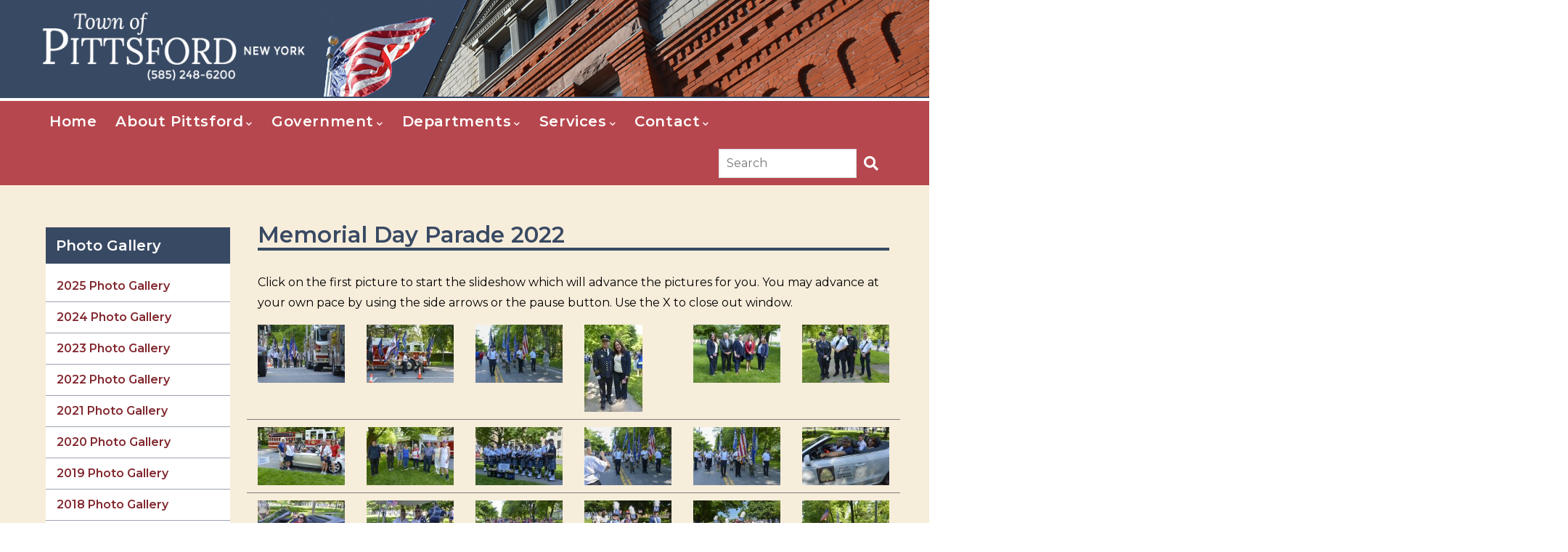

--- FILE ---
content_type: text/html; charset=UTF-8
request_url: https://www.townofpittsford.org/gallery/Memorial-Day-Parade-2022/2022
body_size: 21646
content:
<!DOCTYPE html>
<html lang="en" dir="ltr" prefix="content: http://purl.org/rss/1.0/modules/content/  dc: http://purl.org/dc/terms/  foaf: http://xmlns.com/foaf/0.1/  og: http://ogp.me/ns#  rdfs: http://www.w3.org/2000/01/rdf-schema#  schema: http://schema.org/  sioc: http://rdfs.org/sioc/ns#  sioct: http://rdfs.org/sioc/types#  skos: http://www.w3.org/2004/02/skos/core#  xsd: http://www.w3.org/2001/XMLSchema# ">
  <head>
    <meta charset="utf-8" />
<noscript><style>form.antibot * :not(.antibot-message) { display: none !important; }</style>
</noscript><script async src="https://www.googletagmanager.com/gtag/js?id=UA-285174752-1"></script>
<script>window.dataLayer = window.dataLayer || [];function gtag(){dataLayer.push(arguments)};gtag("js", new Date());gtag("set", "developer_id.dMDhkMT", true);gtag("config", "UA-285174752-1", {"groups":"default","anonymize_ip":true,"page_placeholder":"PLACEHOLDER_page_path","allow_ad_personalization_signals":false});</script>
<link rel="canonical" href="https://www.townofpittsford.org/gallery/Memorial-Day-Parade-2022/2022" />
<meta property="og:site_name" content="Town of Pittsford, New York" />
<meta property="og:image" content="https://www.townofpittsford.org/files/images/town-hall-image.jpg" />
<meta property="og:image:url" content="https://www.townofpittsford.org/files/images/town-hall-image.jpg" />
<meta property="og:image:secure_url" content="https://www.townofpittsford.org/files/images/town-hall-image.jpg" />
<meta property="og:image:alt" content="Pittsford Town Hall" />
<meta name="Generator" content="Drupal 10 (https://www.drupal.org)" />
<meta name="MobileOptimized" content="width" />
<meta name="HandheldFriendly" content="true" />
<meta name="viewport" content="width=device-width, initial-scale=1.0" />
<link rel="icon" href="/sites/default/files/pittsfordlogo_0.ico" type="image/vnd.microsoft.icon" />

    <!-- Google tag (gtag.js) -->
<script async src="https://www.googletagmanager.com/gtag/js?id=G-EZ6S8WZG9R"></script>
<script>
  window.dataLayer = window.dataLayer || [];
  function gtag(){dataLayer.push(arguments);}
  gtag('js', new Date());

  gtag('config', 'G-EZ6S8WZG9R');
</script>
    <title>Photo Galleries | Town of Pittsford</title>
    <link rel="stylesheet" media="all" href="/sites/default/files/css/css_31EIDSY0-mB_P7y5gZzmx7o-DB0ClOUm0jVMEjLWzUA.css?delta=0&amp;language=en&amp;theme=gavias_uxima&amp;include=[base64]" />
<link rel="stylesheet" media="all" href="/sites/default/files/css/css_0z3cTmPxLGxGCPk7bJPVsR2w4R6fmqGTZLV8zsywnm0.css?delta=1&amp;language=en&amp;theme=gavias_uxima&amp;include=[base64]" />
<link rel="stylesheet" media="all" href="//fonts.googleapis.com/css?family=Montserrat:400,600,700" />
<link rel="stylesheet" media="all" href="//fonts.googleapis.com/css?family=Playball:400" />
<link rel="stylesheet" media="all" href="//fonts.googleapis.com/css?family=Open+Sans:400,700" />
<link rel="stylesheet" media="all" href="//fonts.googleapis.com/css?family=Playfair+Display:400,400i" />
<link rel="stylesheet" media="all" href="/sites/default/files/css/css_eIDCWOd85qo_mpSM6ntwbKCej5YRl1x7hcm7JtlyAoo.css?delta=6&amp;language=en&amp;theme=gavias_uxima&amp;include=[base64]" />

<meta name="viewport" content="width=device-width, initial-scale=1, shrink-to-fit=no">
    <script type="application/json" data-drupal-selector="drupal-settings-json">{"path":{"baseUrl":"\/","pathPrefix":"","currentPath":"gallery\/Memorial-Day-Parade-2022\/2022","currentPathIsAdmin":false,"isFront":false,"currentLanguage":"en"},"pluralDelimiter":"\u0003","suppressDeprecationErrors":true,"google_analytics":{"account":"UA-285174752-1","trackOutbound":true,"trackMailto":true,"trackTel":true,"trackDownload":true,"trackDownloadExtensions":"7z|aac|arc|arj|asf|asx|avi|bin|csv|doc(x|m)?|dot(x|m)?|exe|flv|gif|gz|gzip|hqx|jar|jpe?g|js|mp(2|3|4|e?g)|mov(ie)?|msi|msp|pdf|phps|png|ppt(x|m)?|pot(x|m)?|pps(x|m)?|ppam|sld(x|m)?|thmx|qtm?|ra(m|r)?|sea|sit|tar|tgz|torrent|txt|wav|wma|wmv|wpd|xls(x|m|b)?|xlt(x|m)|xlam|xml|z|zip","trackColorbox":true,"trackDomainMode":1},"data":{"extlink":{"extTarget":false,"extTargetAppendNewWindowDisplay":true,"extTargetAppendNewWindowLabel":"(opens in a new window)","extTargetNoOverride":false,"extNofollow":false,"extTitleNoOverride":false,"extNoreferrer":false,"extFollowNoOverride":false,"extClass":"0","extLabel":"(link is external)","extImgClass":false,"extSubdomains":false,"extExclude":"","extInclude":"","extCssExclude":".widget.gsc-socials.style-1, div#socialconnect","extCssInclude":"","extCssExplicit":"","extAlert":false,"extAlertText":"This link will take you to an external web site. We are not responsible for their content.","extHideIcons":false,"mailtoClass":"0","telClass":"","mailtoLabel":"(link sends email)","telLabel":"(link is a phone number)","extUseFontAwesome":false,"extIconPlacement":"append","extPreventOrphan":false,"extFaLinkClasses":"fa fa-external-link","extFaMailtoClasses":"fa fa-envelope-o","extAdditionalLinkClasses":"","extAdditionalMailtoClasses":"","extAdditionalTelClasses":"","extFaTelClasses":"fa fa-phone","allowedDomains":[],"extExcludeNoreferrer":""}},"ckeditorAccordion":{"accordionStyle":{"collapseAll":1,"keepRowsOpen":0,"animateAccordionOpenAndClose":1,"openTabsWithHash":1,"allowHtmlInTitles":0}},"colorbox":{"transition":"none","speed":600,"opacity":0.85,"slideshow":true,"slideshowAuto":true,"slideshowSpeed":6000,"slideshowStart":"start slideshow","slideshowStop":"stop slideshow","current":"{current} of {total}","previous":"\u00ab Prev","next":"Next \u00bb","close":"Close","overlayClose":true,"returnFocus":true,"maxWidth":"98%","maxHeight":"98%","initialWidth":"300","initialHeight":"250","fixed":true,"scrolling":false,"mobiledetect":false,"mobiledevicewidth":"480px"},"ajaxTrustedUrl":{"\/search-results":true},"user":{"uid":0,"permissionsHash":"13db8cb1b67b415a328a9a5b00fc5829837fd86ee3dc7b90c4e1f3628f3b1708"}}</script>
<script src="/sites/default/files/js/js_XwAJHQtiIeTJFFguY2DSsKf1lHZRjnE7EjWTU2UR5dI.js?scope=header&amp;delta=0&amp;language=en&amp;theme=gavias_uxima&amp;include=[base64]"></script>


    <link rel="stylesheet" href="https://www.townofpittsford.org/themes/custom/gavias_uxima/css/custom.css" media="screen" />
    <link rel="stylesheet" href="https://www.townofpittsford.org/themes/custom/gavias_uxima/css/update.css" media="screen" />

    

          <style type="text/css">
        .gsc-socials { margin-bottom: 10px; margin-top: 10px;}header.header-2 .navigation .gva_menu > li > a {padding: 6px 30px!important;}.libraryicon {border-radius: 50%;width: 40px;height: 40px;text-align: center;display: inline-block;font-size: 22px;background-color: #4eb7e8; padding: 5px; }div#block-dpwsewercontact .contactblock hr {border: 2px solid #384963!important;}div#block-dpwsewercontact .contactblock h4 {margin-bottom: 0!important;line-height: 110%!important;color: #384963!important;padding-bottom: 10px!important;}div#block-dpwsewercontact .contactblock img {margin-right: 30px!important;float: left!important;margin-left: 100px!important;}
      </style>
    
          <style class="customize"></style>
    
  </head>

  
  <body class="gavias-content-builder layout-no-sidebars wide path-gallery">

    <a href="#main-content" class="visually-hidden focusable">
      Skip to main content
    </a>

    
    
      <div class="dialog-off-canvas-main-canvas" data-off-canvas-main-canvas>
    <div class="gva-body-wrapper">
	<div class="body-page gva-body-page">
	   <header id="header" class="header-3">

  
    
  <div class="header-main">
    <div class="container">
      <div class="header-inner clearfix">
        <div class="row">
          <div class="col-md-6 col-sm-4 col-xs-4 branding">
                            <div>
    
      <a href="/" title="Home" rel="home" class="site-branding-logo">
        
        <img class="logo-site" src="/sites/default/files/pittsfordlogo.png" alt="Home" />
        
    </a>
    
  </div>

                      </div>
          <div class="col-md-9 col-sm-8 col-xs-8 right-header">
                      </div>
        </div>
      </div>
    </div>
  </div>

  <div class="main-menu ">
    <div class="container header-content-layout">
      <div class="header-main-inner p-relative ">
        <div class="row">
          <div class="col-md-12 col-sm-12 col-xs-12 p-static">
            <div class="area-main-menu">
              <div class="area-inner">
                <div class="gva-offcanvas-mobile">
                  <div class="close-offcanvas hidden"><i class="fa fa-times"></i></div>
                                        <div>
    <nav aria-labelledby="block-mainnavigation-menu" id="block-mainnavigation" class="block block-menu navigation menu--main">
          
  
  <h2  class="visually-hidden block-title block-title" id="block-mainnavigation-menu"><span>Main navigation</span></h2>
  
  <div class="block-content">
                 


<div class="gva-navigation">

              <ul  class="clearfix gva_menu gva_menu_main">
      
                              
      
            
      <li  class="menu-item">
        <a href="/"
                  >
          Home        </a>

                      </li>
                         
         
                  
      
            
      <li  class="menu-item menu-item--expanded aboutmenu gva-mega-menu megamenu menu-grid menu-columns-2">
        <a href="/discover"
                      aria-haspopup="true"
            aria-expanded="true"
                  >
          About Pittsford<span class="icaret nav-plus fas fa-chevron-down"></span>        </a>

                              <ul class="menu sub-menu">
                              
      
            
      <li  class="menu-item menu-item--expanded">
        <a href=""
                      aria-haspopup="true"
            aria-expanded="true"
                  >
          Things to do<span class="icaret nav-plus fas fa-chevron-down"></span>        </a>

                              <ul class="menu sub-menu">
                              
      
            
      <li  class="menu-item">
        <a href="/events"
                  >
          Community Events        </a>

                      </li>
                          
      
            
      <li  class="menu-item">
        <a href="/channel12"
                  >
          ERCN TV-12 Local Cable Access        </a>

                      </li>
                          
      
            
      <li  class="menu-item">
        <a href="/stands-markets"
                  >
          Farm Stands and Markets        </a>

                      </li>
                          
      
            
      <li  class="menu-item">
        <a href="/maps"
                  >
          Maps        </a>

                      </li>
                          
      
            
      <li  class="menu-item">
        <a href="/calendar"
                  >
          Meeting &amp; Events Calendar        </a>

                      </li>
                          
      
            
      <li  class="menu-item">
        <a href="/parking"
                  >
          Parking        </a>

                      </li>
                          
      
            
      <li  class="menu-item">
        <a href="/parks-and-trails"
                  >
          Parks and Trails        </a>

                      </li>
                          
      
            
      <li  class="menu-item">
        <a href="/business"
                  >
          Pittsford Business Listings        </a>

                      </li>
                          
      
            
      <li  class="menu-item">
        <a href="/eclipse-2024"
                  >
          Town Eclipse Programs &amp; Activities        </a>

                      </li>
                          
      
            
      <li  class="menu-item">
        <a href="/discover"
                  >
          Shopping, Dining &amp; Attractions        </a>

                      </li>
                          
      
            
      <li  class="menu-item">
        <a href="/trails-and-walkways"
                  >
          Trails &amp; Walkways        </a>

                      </li>
        </ul>
        </li>
                          
      
            
      <li  class="menu-item menu-item--expanded">
        <a href=""
                      aria-haspopup="true"
            aria-expanded="true"
                  >
          All About Pittsford<span class="icaret nav-plus fas fa-chevron-down"></span>        </a>

                              <ul class="menu sub-menu">
                              
      
            
      <li  class="menu-item">
        <a href="/community"
                  >
          Community Partners        </a>

                      </li>
                          
      
            
      <li  class="menu-item">
        <a href="/enews"
                  >
          eNews        </a>

                      </li>
                          
      
            
      <li  class="menu-item">
        <a href="/residents"
                  >
          Information for Residents        </a>

                      </li>
                          
      
            
      <li  class="menu-item">
        <a href="/photo_gallery/2025"
                  >
          Photo Gallery        </a>

                      </li>
                          
      
            
      <li  class="menu-item">
        <a href="/keeping-it-green"
                  >
          Pittsford. Keeping It Green        </a>

                      </li>
                          
      
            
      <li  class="menu-item">
        <a href="https://www.townofpittsford.org/pollinator-pathway"
                  >
          Pittsford Pollinator Pathway Challenge        </a>

                      </li>
                          
      
            
      <li  class="menu-item">
        <a href="/project-updates"
                  >
          Project Updates        </a>

                      </li>
                          
      
            
      <li  class="menu-item">
        <a href="/history"
                  >
          Town History        </a>

                      </li>
                          
      
            
      <li  class="menu-item">
        <a href="/documents/Pittsford-Messenger"
                  >
          Town Newsletter - Pittsford Messenger        </a>

                      </li>
                          
      
            
      <li  class="menu-item">
        <a href="/vet-monument"
                  >
          Veterans Monument        </a>

                      </li>
                          
      
            
      <li  class="menu-item">
        <a href="/youth-organization-links"
                  >
          Youth Organizations        </a>

                      </li>
        </ul>
        </li>
        </ul>
        </li>
                         
         
                  
      
            
      <li  class="menu-item menu-item--expanded Climate Action Plan gva-mega-menu megamenu menu-grid menu-columns-2">
        <a href="/government"
                      aria-haspopup="true"
            aria-expanded="true"
                  >
          Government<span class="icaret nav-plus fas fa-chevron-down"></span>        </a>

                              <ul class="menu sub-menu">
                              
      
            
      <li  class="menu-item menu-item--expanded">
        <a href=""
                      aria-haspopup="true"
            aria-expanded="true"
                  >
          A-G<span class="icaret nav-plus fas fa-chevron-down"></span>        </a>

                              <ul class="menu sub-menu">
                              
      
            
      <li  class="menu-item">
        <a href="/files/publications/2025_final_assessment_roll.pdf"
                  >
          2025 Final Assessment Roll        </a>

                      </li>
                          
      
            
      <li  class="menu-item">
        <a href="https://www.townofpittsford.org/active-transportation-plan"
                  >
          Active Transport Plan        </a>

                      </li>
                          
      
            
      <li  class="menu-item">
        <a href="/minutes"
                  >
          Agendas and Minutes        </a>

                      </li>
                          
      
            
      <li  class="menu-item">
        <a href="/documents"
                  >
          Archived Documents        </a>

                      </li>
                          
      
            
      <li  class="menu-item">
        <a href="/budgets"
                  >
          Budgets &amp; Financials        </a>

                      </li>
                          
      
            
      <li  class="menu-item">
        <a href="/save-our-canal-trees"
                  >
          Canal Tree Clearcut Information        </a>

                      </li>
                          
      
            
      <li  class="menu-item">
        <a href="https://www.townofpittsford.org/climate_action_plan"
                  >
          Climate Action Plan        </a>

                      </li>
                          
      
            
      <li  class="menu-item">
        <a href="/ethicscode"
                  >
          Code of Ethics        </a>

                      </li>
                          
      
            
      <li  class="menu-item">
        <a href="/town-village-school-collaborative-compact"
                  >
          Collaborative Agreement        </a>

                      </li>
                          
      
            
      <li  class="menu-item">
        <a href="/community-choice-aggregation-information"
                  >
          Community Choice Aggregation        </a>

                      </li>
                          
      
            
      <li  class="menu-item">
        <a href="/food-scraps-recycling"
                  >
          Food Scrap Recycling        </a>

                      </li>
                          
      
            
      <li  class="menu-item">
        <a href="/community-solar-pittsford"
                  >
          Community Solar Program        </a>

                      </li>
                          
      
            
      <li  class="menu-item">
        <a href="/comp_plan_info_page"
                  >
          Comprehensive Plan Information        </a>

                      </li>
                          
      
            
      <li  class="menu-item">
        <a href="/dpw/rfps"
                  >
          Contracts &amp; RFPs        </a>

                      </li>
                          
      
            
      <li  class="menu-item">
        <a href="/electedofficials"
                  >
          Elected Officials        </a>

                      </li>
                          
      
            
      <li  class="menu-item">
        <a href="/greenprint-index"
                  >
          Greenprint for Pittsford&#039;s Future        </a>

                      </li>
        </ul>
        </li>
                          
      
            
      <li  class="menu-item menu-item--expanded">
        <a href=""
                      aria-haspopup="true"
            aria-expanded="true"
                  >
          H-Z<span class="icaret nav-plus fas fa-chevron-down"></span>        </a>

                              <ul class="menu sub-menu">
                              
      
            
      <li  class="menu-item">
        <a href="/calendar"
                  >
          Meetings Calendar        </a>

                      </li>
                          
      
            
      <li  class="menu-item">
        <a href="/park_rec_master_plan"
                  >
          Parks &amp; Rec Master Plan        </a>

                      </li>
                          
      
            
      <li  class="menu-item">
        <a href="/reports-publications"
                  >
          Reports and Publications        </a>

                      </li>
                          
      
            
      <li  class="menu-item">
        <a href="/res_zoning"
                  >
          Residential Zoning        </a>

                      </li>
                          
      
            
      <li  class="menu-item">
        <a href="/townboard"
                  >
          Town Board        </a>

                      </li>
                          
      
            
      <li  class="menu-item">
        <a href="https://ecode360.com/PI1657?needHash=true"
                  >
          Town Code        </a>

                      </li>
                          
      
            
      <li  class="menu-item">
        <a href="/departments"
                  >
          Town Departments        </a>

                      </li>
                          
      
            
      <li  class="menu-item">
        <a href="/volboards"
                  >
          Volunteer Boards        </a>

                      </li>
                          
      
            
      <li  class="menu-item">
        <a href="/voter-information"
                  >
          Voter Information        </a>

                      </li>
                          
      
            
      <li  class="menu-item">
        <a href="/zoningcode"
                  >
          Zoning Code Update        </a>

                      </li>
                          
      
            
      <li  class="menu-item">
        <a href="/zoning-districts"
                  >
          Zoning Districts        </a>

                      </li>
        </ul>
        </li>
        </ul>
        </li>
                         
         
                  
      
            
      <li  class="menu-item menu-item--expanded  gva-mega-menu megamenu menu-grid menu-columns-2">
        <a href="/departments"
                      aria-haspopup="true"
            aria-expanded="true"
                  >
          Departments<span class="icaret nav-plus fas fa-chevron-down"></span>        </a>

                              <ul class="menu sub-menu">
                              
      
            
      <li  class="menu-item menu-item--expanded">
        <a href=""
                      aria-haspopup="true"
            aria-expanded="true"
                  >
          A-H<span class="icaret nav-plus fas fa-chevron-down"></span>        </a>

                              <ul class="menu sub-menu">
                              
      
            
      <li  class="menu-item">
        <a href="/animal-control"
                  >
          Animal Control        </a>

                      </li>
                          
      
            
      <li  class="menu-item">
        <a href="/assessor"
                  >
          Assessor&#039;s Office        </a>

                      </li>
                          
      
            
      <li  class="menu-item">
        <a href="/attorney"
                  >
          Attorney        </a>

                      </li>
                          
      
            
      <li  class="menu-item">
        <a href="/dpw/code"
                  >
          Building and Code Enforcement        </a>

                      </li>
                          
      
            
      <li  class="menu-item">
        <a href="/dpw/buildings"
                  >
          Building Maintenance        </a>

                      </li>
                          
      
            
      <li  class="menu-item">
        <a href="/communications"
                  >
          Communication        </a>

                      </li>
                          
      
            
      <li  class="menu-item">
        <a href="/court"
                  >
          Court        </a>

                      </li>
                          
      
            
      <li  class="menu-item">
        <a href="/dpw"
                  >
          Department of Public Works        </a>

                      </li>
                          
      
            
      <li  class="menu-item">
        <a href="/finance"
                  >
          Finance        </a>

                      </li>
                          
      
            
      <li  class="menu-item">
        <a href="/dpw/highway"
                  >
          Highway Department        </a>

                      </li>
                          
      
            
      <li  class="menu-item">
        <a href="/historian"
                  >
          Historian        </a>

                      </li>
                          
      
            
      <li  class="menu-item">
        <a href="/hr"
                  >
          Human Resources        </a>

                      </li>
        </ul>
        </li>
                          
      
            
      <li  class="menu-item menu-item--expanded">
        <a href=""
                      aria-haspopup="true"
            aria-expanded="true"
                  >
          I-Z<span class="icaret nav-plus fas fa-chevron-down"></span>        </a>

                              <ul class="menu sub-menu">
                              
      
            
      <li  class="menu-item">
        <a href="/information-services"
                  >
          Information Technology Services        </a>

                      </li>
                          
      
            
      <li  class="menu-item">
        <a href="/library"
                  >
          Library        </a>

                      </li>
                          
      
            
      <li  class="menu-item">
        <a href="/dpw/parks"
                  >
          Parks Department        </a>

                      </li>
                          
      
            
      <li  class="menu-item">
        <a href="/dpw/pzd"
                  >
          Planning, Zoning and Development        </a>

                      </li>
                          
      
            
      <li  class="menu-item">
        <a href="/recreation"
                  >
          Recreation        </a>

                      </li>
                          
      
            
      <li  class="menu-item">
        <a href="/seniors"
                  >
          Senior Citizens        </a>

                      </li>
                          
      
            
      <li  class="menu-item">
        <a href="/dpw/sewer"
                  >
          Sewer Department        </a>

                      </li>
                          
      
            
      <li  class="menu-item">
        <a href="/clerk"
                  >
          Town Clerk / Tax Office        </a>

                      </li>
                          
      
            
      <li  class="menu-item">
        <a href="/supervisor"
                  >
          Town Supervisor        </a>

                      </li>
        </ul>
        </li>
        </ul>
        </li>
                         
         
                  
      
            
      <li  class="menu-item menu-item--expanded  gva-mega-menu megamenu menu-grid menu-columns-2">
        <a href="/findit-atoz"
                      aria-haspopup="true"
            aria-expanded="true"
                  >
          Services<span class="icaret nav-plus fas fa-chevron-down"></span>        </a>

                              <ul class="menu sub-menu">
                              
      
            
      <li  class="menu-item menu-item--expanded">
        <a href=""
                      aria-haspopup="true"
            aria-expanded="true"
                  >
          A-G<span class="icaret nav-plus fas fa-chevron-down"></span>        </a>

                              <ul class="menu sub-menu">
                              
      
            
      <li  class="menu-item">
        <a href="/asl-at-town-board-meetings"
                  >
          ASL at Town Board Meetings        </a>

                      </li>
                          
      
            
      <li  class="menu-item">
        <a href="/covid-19info"
                  >
          COVID-19 Coronavirus Info        </a>

                      </li>
                          
      
            
      <li  class="menu-item">
        <a href="/channel12"
                  >
          Cable Channel 1303 TV-12        </a>

                      </li>
                          
      
            
      <li  class="menu-item">
        <a href="/community-choice-aggregation-information"
                  >
          Community Choice Aggregation        </a>

                      </li>
                          
      
            
      <li  class="menu-item">
        <a href="/community-solar-pittsford"
                  >
          Community Solar Program        </a>

                      </li>
                          
      
            
      <li  class="menu-item">
        <a href="/documents"
                  >
          Document Portal        </a>

                      </li>
                          
      
            
      <li  class="menu-item">
        <a href="/community-events"
                  >
          Events        </a>

                      </li>
                          
      
            
      <li  class="menu-item">
        <a href="/facilities"
                  >
          Facilities Reservations        </a>

                      </li>
                          
      
            
      <li  class="menu-item">
        <a href="/faqs"
                  >
          FAQs &amp; How Tos        </a>

                      </li>
                          
      
            
      <li  class="menu-item">
        <a href="/findit-atoz"
                  >
          Find It - A to Z        </a>

                      </li>
                          
      
            
      <li  class="menu-item">
        <a href="/fireworks-notifications"
                  >
          Fireworks Notifications        </a>

                      </li>
                          
      
            
      <li  class="menu-item">
        <a href="/clerk/foil-request"
                  >
          FOIL/Public Records Request        </a>

                      </li>
                          
      
            
      <li  class="menu-item">
        <a href="https://www.townofpittsford.org/climate_action_plan"
                  >
          Climate Action Plan        </a>

                      </li>
                          
      
            
      <li  class="menu-item">
        <a href="/emergency-notifications-and-alerts"
                  >
          Emergency Notification Alerts        </a>

                      </li>
        </ul>
        </li>
                          
      
            
      <li  class="menu-item menu-item--expanded">
        <a href=""
                      aria-haspopup="true"
            aria-expanded="true"
                  >
          H-Z<span class="icaret nav-plus fas fa-chevron-down"></span>        </a>

                              <ul class="menu sub-menu">
                              
      
            
      <li  class="menu-item">
        <a href="/historic-designation"
                  >
          Historic Designation        </a>

                      </li>
                          
      
            
      <li  class="menu-item">
        <a href="/hours"
                  >
          Hours of Operation        </a>

                      </li>
                          
      
            
      <li  class="menu-item">
        <a href="/leaf-collection"
                  >
          Leaf Collection        </a>

                      </li>
                          
      
            
      <li  class="menu-item">
        <a href="/lightingdistricts"
                  >
          Lighting Districts        </a>

                      </li>
                          
      
            
      <li  class="menu-item">
        <a href="/dmv"
                  >
          Mobile DMV        </a>

                      </li>
                          
      
            
      <li  class="menu-item">
        <a href="/passport"
                  >
          Mobile Passport Express        </a>

                      </li>
                          
      
            
      <li  class="menu-item">
        <a href="https://www.monroecounty.gov/etc/rp/"
                  >
          Pay Property Taxes        </a>

                      </li>
                          
      
            
      <li  class="menu-item">
        <a href="https://web1.myvscloud.com/wbwsc/nypittsfordwt.wsc/splash.html"
                  >
          Recreation Program Reservations        </a>

                      </li>
                          
      
            
      <li  class="menu-item">
        <a href="/refuse-districts"
                  >
          Refuse Districts        </a>

                      </li>
                          
      
            
      <li  class="menu-item">
        <a href="/seniors"
                  >
          Senior Programs        </a>

                      </li>
                          
      
            
      <li  class="menu-item">
        <a href="/springcleaningdrop"
                  >
          Spring Cleaning Recycling Drop        </a>

                      </li>
                          
      
            
      <li  class="menu-item">
        <a href="/clerk"
                  >
          Tax Payment and Fee Information        </a>

                      </li>
                          
      
            
      <li  class="menu-item">
        <a href="https://gis.townofpittsford.org/YardDebris/"
                  >
          Yard Debris Collection Day Map        </a>

                      </li>
                          
      
            
      <li  class="menu-item">
        <a href="/leaf-collection"
                  >
          Yard Debris and Leaf Cleanup        </a>

                      </li>
        </ul>
        </li>
        </ul>
        </li>
                         
         
                  
      
            
      <li  class="menu-item menu-item--expanded  gva-mega-menu megamenu menu-grid menu-columns-2">
        <a href="/contact-us"
                      aria-haspopup="true"
            aria-expanded="true"
                  >
          Contact<span class="icaret nav-plus fas fa-chevron-down"></span>        </a>

                              <ul class="menu sub-menu">
                              
      
            
      <li  class="menu-item menu-item--expanded">
        <a href=""
                      aria-haspopup="true"
            aria-expanded="true"
                  >
          A-E<span class="icaret nav-plus fas fa-chevron-down"></span>        </a>

                              <ul class="menu sub-menu">
                              
      
            
      <li  class="menu-item">
        <a href="/after-hours-emergency-services"
                  >
          After-Hours Emergency Service        </a>

                      </li>
                          
      
            
      <li  class="menu-item">
        <a href="/departments"
                  >
          Department Contacts        </a>

                      </li>
                          
      
            
      <li  class="menu-item">
        <a href="/electedofficials"
                  >
          Elected Officials        </a>

                      </li>
                          
      
            
      <li  class="menu-item">
        <a href="/files/forms/Employee_Appreciation_Form.pdf"
                  >
          Employee Appreciation Form        </a>

                      </li>
                          
      
            
      <li  class="menu-item">
        <a href="/hr/pittsford-employment-opportunities"
                  >
          Employment Opportunities        </a>

                      </li>
        </ul>
        </li>
                          
      
            
      <li  class="menu-item menu-item--expanded">
        <a href=""
                      aria-haspopup="true"
            aria-expanded="true"
                  >
          F-Z<span class="icaret nav-plus fas fa-chevron-down"></span>        </a>

                              <ul class="menu sub-menu">
                              
      
            
      <li  class="menu-item">
        <a href="/clerk/foil-request"
                  >
          FOIL/Public Records Requests        </a>

                      </li>
                          
      
            
      <li  class="menu-item">
        <a href="/hours"
                  >
          Hours of Operation        </a>

                      </li>
                          
      
            
      <li  class="menu-item">
        <a href="/pittsford-employment-opportunities"
                  >
          Jobs        </a>

                      </li>
                          
      
            
      <li  class="menu-item">
        <a href="/parking"
                  >
          Parking        </a>

                      </li>
                          
      
            
      <li  class="menu-item">
        <a href="/dpw/rfps"
                  >
          Requests for Proposals (RFP)        </a>

                      </li>
        </ul>
        </li>
        </ul>
        </li>
        </ul>
  

</div>


        </div>  
</nav>

  </div>


                  
                                  </div>

                <div id="menu-bar" class="menu-bar menu-bar-mobile d-lg-none d-xl-none">
                  <span class="one"></span>
                  <span class="two"></span>
                  <span class="three"></span>
                </div>
                                  <div class="gva-search-region search-region">
                    <div class="search-content">
                        <div>
    <div class="views-exposed-form block block-views block-views-exposed-filter-blocksaa-page-1 no-title" data-drupal-selector="views-exposed-form-saa-page-1" id="block-exposedformsaapage-1">
  
    
      <div class="content block-content">
      <form action="/search-results" method="get" id="views-exposed-form-saa-page-1" accept-charset="UTF-8">
  <div class="js-form-item form-item js-form-type-textfield form-item-search-api-fulltext js-form-item-search-api-fulltext form-no-label">
      <label for="edit-search-api-fulltext" class="visually-hidden">Search</label>
        <input placeholder="Search" data-drupal-selector="edit-search-api-fulltext" type="text" id="edit-search-api-fulltext" name="search_api_fulltext" value="" size="30" maxlength="128" class="form-text" />

        </div>
<div data-drupal-selector="edit-actions" class="form-actions js-form-wrapper form-wrapper" id="edit-actions--3403621768891597"><input data-drupal-selector="edit-submit-saa" type="submit" id="edit-submit-saa" value="" class="button js-form-submit form-submit" />
</div>


</form>

    </div>
  </div>

  </div>

                    </div>
                  </div>
                
                
              </div>
            </div>
          </div>

        </div>
      </div>
    </div>
  </div>

</header>

	   
		<div role="main" class="main main-page">

			<div class="clearfix"></div>
			<div class="clearfix"></div>
							<div class="help gav-help-region">
					<div class="container">
						<div class="content-inner">
							
						</div>
					</div>
				</div>
			
			<div class="clearfix"></div>
			
			<div class="clearfix"></div>

			<div id="content" class="content content-full">
				<div class="container container-bg">
      
					<div class="content-main-inner">
	<div class="row">

																	      
		<div id="page-main-content" class="main-content col-xl-9 col-lg-9 col-md-12 col-sm-12 col-xs-12 order-xl-2 order-lg-2 order-md-1 order-sm-1 order-xs-1 sb-l "><a id="main-content"></a>

			<div class="main-content-inner">

									<div class="content-top">
						
					</div>
				
									<div class="content-main">
				<a href="#" id="myBtn" title="Go to top">Top</a>
						  <div>
    <div data-drupal-messages-fallback class="hidden"></div>
<div id="block-pagetitle" class="block block-core block-page-title-block no-title">
  
    
      <div class="content block-content">
      
  <h1 class="page-title">Memorial Day Parade 2022 </h1>


    </div>
  </div>
<div id="block-mainpagecontent" class="block block-system block-system-main-block no-title">
  
    
      <div class="content block-content">
      <div class="views-element-container"><div class="pg-main gva-view view-page js-view-dom-id-877008c2dfc6aff349f372322969540f140a3da2599690ca14d7bb8fd3bd2423">
  
  
  

      <header>
      <p>Click on the first picture to start the slideshow which will advance the pictures for you. You may advance at your own pace by using the side arrows or the pause button. Use the X to close out window.<p>
    </header>
  
  
  

  
            

    <div class="views-view-grid horizontal clearfix">
            
              <div class="views-row row clearfix row-1">
        

                  <div class="views-col col-lg-2 col-md-2 col-sm-6 col-xs-12" style="width: 16.666666666667%;">
            <div class="views-field views-field-field-media-image-2"><div class="field-content">
<a href="https://www.townofpittsford.org/sites/default/files/slideshows/2022-06/memorial-day-parade-05-30-2022_0000-0010.jpg" aria-label="{&quot;title&quot;:&quot;memorial-day-parade-05-30-2022_0000-0010&quot;,&quot;alt&quot;:&quot;Memorial Day Parade 2022&quot;}" role="button"  title="Memorial Day Parade 2022" data-colorbox-gallery="gallery-field_media_image" class="colorbox" aria-controls="colorbox-MYPWjog8Gvw" data-cbox-img-attrs="{&quot;title&quot;:&quot;memorial-day-parade-05-30-2022_0000-0010&quot;,&quot;alt&quot;:&quot;Memorial Day Parade 2022&quot;}"><img id="colorbox-MYPWjog8Gvw" src="/sites/default/files/styles/new_photo_gallery_thumb/public/slideshows/2022-06/memorial-day-parade-05-30-2022_0000-0010.jpg?itok=GnCVx4DH" alt="Memorial Day Parade 2022" title="memorial-day-parade-05-30-2022_0000-0010" loading="lazy" typeof="foaf:Image" />

</a>
</div></div>
          </div>
                  <div class="views-col col-lg-2 col-md-2 col-sm-6 col-xs-12" style="width: 16.666666666667%;">
            <div class="views-field views-field-field-media-image-2"><div class="field-content">
<a href="https://www.townofpittsford.org/sites/default/files/slideshows/2022-06/memorial-day-parade-05-30-2022_0000-0013.jpg" aria-label="{&quot;title&quot;:&quot;memorial-day-parade-05-30-2022_0000-0013&quot;,&quot;alt&quot;:&quot;Memorial Day Parade 2022&quot;}" role="button"  title="Memorial Day Parade 2022" data-colorbox-gallery="gallery-field_media_image" class="colorbox" aria-controls="colorbox-BsK36a0g0mw" data-cbox-img-attrs="{&quot;title&quot;:&quot;memorial-day-parade-05-30-2022_0000-0013&quot;,&quot;alt&quot;:&quot;Memorial Day Parade 2022&quot;}"><img id="colorbox-BsK36a0g0mw" src="/sites/default/files/styles/new_photo_gallery_thumb/public/slideshows/2022-06/memorial-day-parade-05-30-2022_0000-0013.jpg?itok=T-6CpjfF" alt="Memorial Day Parade 2022" title="memorial-day-parade-05-30-2022_0000-0013" loading="lazy" typeof="foaf:Image" />

</a>
</div></div>
          </div>
                  <div class="views-col col-lg-2 col-md-2 col-sm-6 col-xs-12" style="width: 16.666666666667%;">
            <div class="views-field views-field-field-media-image-2"><div class="field-content">
<a href="https://www.townofpittsford.org/sites/default/files/slideshows/2022-06/memorial-day-parade-05-30-2022_0000-0018copy.jpg" aria-label="{&quot;title&quot;:&quot;memorial-day-parade-05-30-2022_0000-0018copy&quot;,&quot;alt&quot;:&quot;Memorial Day Parade 2022&quot;}" role="button"  title="Memorial Day Parade 2022" data-colorbox-gallery="gallery-field_media_image" class="colorbox" aria-controls="colorbox-7FFAwEJIyz4" data-cbox-img-attrs="{&quot;title&quot;:&quot;memorial-day-parade-05-30-2022_0000-0018copy&quot;,&quot;alt&quot;:&quot;Memorial Day Parade 2022&quot;}"><img id="colorbox-7FFAwEJIyz4" src="/sites/default/files/styles/new_photo_gallery_thumb/public/slideshows/2022-06/memorial-day-parade-05-30-2022_0000-0018copy.jpg?itok=TMdM1MC9" alt="Memorial Day Parade 2022" title="memorial-day-parade-05-30-2022_0000-0018copy" loading="lazy" typeof="foaf:Image" />

</a>
</div></div>
          </div>
                  <div class="views-col col-lg-2 col-md-2 col-sm-6 col-xs-12" style="width: 16.666666666667%;">
            <div class="views-field views-field-field-media-image-2"><div class="field-content">
<a href="https://www.townofpittsford.org/sites/default/files/slideshows/2022-06/memorial-day-parade-05-30-2022_0001.jpg" aria-label="{&quot;title&quot;:&quot;memorial-day-parade-05-30-2022_0001&quot;,&quot;alt&quot;:&quot;Memorial Day Parade 2022&quot;}" role="button"  title="Memorial Day Parade 2022" data-colorbox-gallery="gallery-field_media_image" class="colorbox" aria-controls="colorbox-xVZ9fNFqLHE" data-cbox-img-attrs="{&quot;title&quot;:&quot;memorial-day-parade-05-30-2022_0001&quot;,&quot;alt&quot;:&quot;Memorial Day Parade 2022&quot;}"><img id="colorbox-xVZ9fNFqLHE" src="/sites/default/files/styles/new_photo_gallery_thumb/public/slideshows/2022-06/memorial-day-parade-05-30-2022_0001.jpg?itok=VFEuAPdG" alt="Memorial Day Parade 2022" title="memorial-day-parade-05-30-2022_0001" loading="lazy" typeof="foaf:Image" />

</a>
</div></div>
          </div>
                  <div class="views-col col-lg-2 col-md-2 col-sm-6 col-xs-12" style="width: 16.666666666667%;">
            <div class="views-field views-field-field-media-image-2"><div class="field-content">
<a href="https://www.townofpittsford.org/sites/default/files/slideshows/2022-06/memorial-day-parade-05-30-2022_0007.jpg" aria-label="{&quot;title&quot;:&quot;memorial-day-parade-05-30-2022_0007&quot;,&quot;alt&quot;:&quot;Memorial Day Parade 2022&quot;}" role="button"  title="Memorial Day Parade 2022" data-colorbox-gallery="gallery-field_media_image" class="colorbox" aria-controls="colorbox-w-okzTMtavQ" data-cbox-img-attrs="{&quot;title&quot;:&quot;memorial-day-parade-05-30-2022_0007&quot;,&quot;alt&quot;:&quot;Memorial Day Parade 2022&quot;}"><img id="colorbox-w-okzTMtavQ" src="/sites/default/files/styles/new_photo_gallery_thumb/public/slideshows/2022-06/memorial-day-parade-05-30-2022_0007.jpg?itok=tg9MCCn8" alt="Memorial Day Parade 2022" title="memorial-day-parade-05-30-2022_0007" loading="lazy" typeof="foaf:Image" />

</a>
</div></div>
          </div>
                  <div class="views-col col-lg-2 col-md-2 col-sm-6 col-xs-12" style="width: 16.666666666667%;">
            <div class="views-field views-field-field-media-image-2"><div class="field-content">
<a href="https://www.townofpittsford.org/sites/default/files/slideshows/2022-06/memorial-day-parade-05-30-2022_0009.jpg" aria-label="{&quot;title&quot;:&quot;memorial-day-parade-05-30-2022_0009&quot;,&quot;alt&quot;:&quot;Memorial Day Parade 2022&quot;}" role="button"  title="Memorial Day Parade 2022" data-colorbox-gallery="gallery-field_media_image" class="colorbox" aria-controls="colorbox-2_BMHF21e68" data-cbox-img-attrs="{&quot;title&quot;:&quot;memorial-day-parade-05-30-2022_0009&quot;,&quot;alt&quot;:&quot;Memorial Day Parade 2022&quot;}"><img id="colorbox-2_BMHF21e68" src="/sites/default/files/styles/new_photo_gallery_thumb/public/slideshows/2022-06/memorial-day-parade-05-30-2022_0009.jpg?itok=ATxg4T9a" alt="Memorial Day Parade 2022" title="memorial-day-parade-05-30-2022_0009" loading="lazy" typeof="foaf:Image" />

</a>
</div></div>
          </div>
              
              </div>
        

          
              <div class="views-row row clearfix row-2">
        

                  <div class="views-col col-lg-2 col-md-2 col-sm-6 col-xs-12" style="width: 16.666666666667%;">
            <div class="views-field views-field-field-media-image-2"><div class="field-content">
<a href="https://www.townofpittsford.org/sites/default/files/slideshows/2022-06/memorial-day-parade-05-30-2022_0012.jpg" aria-label="{&quot;title&quot;:&quot;memorial-day-parade-05-30-2022_0012&quot;,&quot;alt&quot;:&quot;Memorial Day Parade 2022&quot;}" role="button"  title="Memorial Day Parade 2022" data-colorbox-gallery="gallery-field_media_image" class="colorbox" aria-controls="colorbox-0O6GxlxAn9c" data-cbox-img-attrs="{&quot;title&quot;:&quot;memorial-day-parade-05-30-2022_0012&quot;,&quot;alt&quot;:&quot;Memorial Day Parade 2022&quot;}"><img id="colorbox-0O6GxlxAn9c" src="/sites/default/files/styles/new_photo_gallery_thumb/public/slideshows/2022-06/memorial-day-parade-05-30-2022_0012.jpg?itok=mw5eX3z2" alt="Memorial Day Parade 2022" title="memorial-day-parade-05-30-2022_0012" loading="lazy" typeof="foaf:Image" />

</a>
</div></div>
          </div>
                  <div class="views-col col-lg-2 col-md-2 col-sm-6 col-xs-12" style="width: 16.666666666667%;">
            <div class="views-field views-field-field-media-image-2"><div class="field-content">
<a href="https://www.townofpittsford.org/sites/default/files/slideshows/2022-06/memorial-day-parade-05-30-2022_0015.jpg" aria-label="{&quot;title&quot;:&quot;memorial-day-parade-05-30-2022_0015&quot;,&quot;alt&quot;:&quot;Memorial Day Parade 2022&quot;}" role="button"  title="Memorial Day Parade 2022" data-colorbox-gallery="gallery-field_media_image" class="colorbox" aria-controls="colorbox-bhkOynzOjl4" data-cbox-img-attrs="{&quot;title&quot;:&quot;memorial-day-parade-05-30-2022_0015&quot;,&quot;alt&quot;:&quot;Memorial Day Parade 2022&quot;}"><img id="colorbox-bhkOynzOjl4" src="/sites/default/files/styles/new_photo_gallery_thumb/public/slideshows/2022-06/memorial-day-parade-05-30-2022_0015.jpg?itok=ut0u2r0n" alt="Memorial Day Parade 2022" title="memorial-day-parade-05-30-2022_0015" loading="lazy" typeof="foaf:Image" />

</a>
</div></div>
          </div>
                  <div class="views-col col-lg-2 col-md-2 col-sm-6 col-xs-12" style="width: 16.666666666667%;">
            <div class="views-field views-field-field-media-image-2"><div class="field-content">
<a href="https://www.townofpittsford.org/sites/default/files/slideshows/2022-06/memorial-day-parade-05-30-2022_0016.jpg" aria-label="{&quot;title&quot;:&quot;memorial-day-parade-05-30-2022_0016&quot;,&quot;alt&quot;:&quot;Memorial Day Parade 2022&quot;}" role="button"  title="Memorial Day Parade 2022" data-colorbox-gallery="gallery-field_media_image" class="colorbox" aria-controls="colorbox-6jc0Qq6nKCs" data-cbox-img-attrs="{&quot;title&quot;:&quot;memorial-day-parade-05-30-2022_0016&quot;,&quot;alt&quot;:&quot;Memorial Day Parade 2022&quot;}"><img id="colorbox-6jc0Qq6nKCs" src="/sites/default/files/styles/new_photo_gallery_thumb/public/slideshows/2022-06/memorial-day-parade-05-30-2022_0016.jpg?itok=s9AKxCB4" alt="Memorial Day Parade 2022" title="memorial-day-parade-05-30-2022_0016" loading="lazy" typeof="foaf:Image" />

</a>
</div></div>
          </div>
                  <div class="views-col col-lg-2 col-md-2 col-sm-6 col-xs-12" style="width: 16.666666666667%;">
            <div class="views-field views-field-field-media-image-2"><div class="field-content">
<a href="https://www.townofpittsford.org/sites/default/files/slideshows/2022-06/memorial-day-parade-05-30-2022_0017.jpg" aria-label="{&quot;title&quot;:&quot;memorial-day-parade-05-30-2022_0017&quot;,&quot;alt&quot;:&quot;Memorial Day Parade 2022&quot;}" role="button"  title="Memorial Day Parade 2022" data-colorbox-gallery="gallery-field_media_image" class="colorbox" aria-controls="colorbox-eIesZibbr-4" data-cbox-img-attrs="{&quot;title&quot;:&quot;memorial-day-parade-05-30-2022_0017&quot;,&quot;alt&quot;:&quot;Memorial Day Parade 2022&quot;}"><img id="colorbox-eIesZibbr-4" src="/sites/default/files/styles/new_photo_gallery_thumb/public/slideshows/2022-06/memorial-day-parade-05-30-2022_0017.jpg?itok=2RHHFX5u" alt="Memorial Day Parade 2022" title="memorial-day-parade-05-30-2022_0017" loading="lazy" typeof="foaf:Image" />

</a>
</div></div>
          </div>
                  <div class="views-col col-lg-2 col-md-2 col-sm-6 col-xs-12" style="width: 16.666666666667%;">
            <div class="views-field views-field-field-media-image-2"><div class="field-content">
<a href="https://www.townofpittsford.org/sites/default/files/slideshows/2022-06/memorial-day-parade-05-30-2022_0019.jpg" aria-label="{&quot;title&quot;:&quot;memorial-day-parade-05-30-2022_0019&quot;,&quot;alt&quot;:&quot;Memorial Day Parade 2022&quot;}" role="button"  title="Memorial Day Parade 2022" data-colorbox-gallery="gallery-field_media_image" class="colorbox" aria-controls="colorbox-ytnI0K5ni1w" data-cbox-img-attrs="{&quot;title&quot;:&quot;memorial-day-parade-05-30-2022_0019&quot;,&quot;alt&quot;:&quot;Memorial Day Parade 2022&quot;}"><img id="colorbox-ytnI0K5ni1w" src="/sites/default/files/styles/new_photo_gallery_thumb/public/slideshows/2022-06/memorial-day-parade-05-30-2022_0019.jpg?itok=BzYgqzrE" alt="Memorial Day Parade 2022" title="memorial-day-parade-05-30-2022_0019" loading="lazy" typeof="foaf:Image" />

</a>
</div></div>
          </div>
                  <div class="views-col col-lg-2 col-md-2 col-sm-6 col-xs-12" style="width: 16.666666666667%;">
            <div class="views-field views-field-field-media-image-2"><div class="field-content">
<a href="https://www.townofpittsford.org/sites/default/files/slideshows/2022-06/memorial-day-parade-05-30-2022_0020.jpg" aria-label="{&quot;title&quot;:&quot;memorial-day-parade-05-30-2022_0020&quot;,&quot;alt&quot;:&quot;Memorial Day Parade 2022&quot;}" role="button"  title="Memorial Day Parade 2022" data-colorbox-gallery="gallery-field_media_image" class="colorbox" aria-controls="colorbox-DzdJH2gPo5g" data-cbox-img-attrs="{&quot;title&quot;:&quot;memorial-day-parade-05-30-2022_0020&quot;,&quot;alt&quot;:&quot;Memorial Day Parade 2022&quot;}"><img id="colorbox-DzdJH2gPo5g" src="/sites/default/files/styles/new_photo_gallery_thumb/public/slideshows/2022-06/memorial-day-parade-05-30-2022_0020.jpg?itok=6XCG2NUr" alt="Memorial Day Parade 2022" title="memorial-day-parade-05-30-2022_0020" loading="lazy" typeof="foaf:Image" />

</a>
</div></div>
          </div>
              
              </div>
        

          
              <div class="views-row row clearfix row-3">
        

                  <div class="views-col col-lg-2 col-md-2 col-sm-6 col-xs-12" style="width: 16.666666666667%;">
            <div class="views-field views-field-field-media-image-2"><div class="field-content">
<a href="https://www.townofpittsford.org/sites/default/files/slideshows/2022-06/memorial-day-parade-05-30-2022_0021.jpg" aria-label="{&quot;title&quot;:&quot;memorial-day-parade-05-30-2022_0021&quot;,&quot;alt&quot;:&quot;Memorial Day Parade 2022&quot;}" role="button"  title="Memorial Day Parade 2022" data-colorbox-gallery="gallery-field_media_image" class="colorbox" aria-controls="colorbox-PK_x8eAJkEA" data-cbox-img-attrs="{&quot;title&quot;:&quot;memorial-day-parade-05-30-2022_0021&quot;,&quot;alt&quot;:&quot;Memorial Day Parade 2022&quot;}"><img id="colorbox-PK_x8eAJkEA" src="/sites/default/files/styles/new_photo_gallery_thumb/public/slideshows/2022-06/memorial-day-parade-05-30-2022_0021.jpg?itok=4rHA71ZI" alt="Memorial Day Parade 2022" title="memorial-day-parade-05-30-2022_0021" loading="lazy" typeof="foaf:Image" />

</a>
</div></div>
          </div>
                  <div class="views-col col-lg-2 col-md-2 col-sm-6 col-xs-12" style="width: 16.666666666667%;">
            <div class="views-field views-field-field-media-image-2"><div class="field-content">
<a href="https://www.townofpittsford.org/sites/default/files/slideshows/2022-06/memorial-day-parade-05-30-2022_0022.jpg" aria-label="{&quot;title&quot;:&quot;memorial-day-parade-05-30-2022_0022&quot;,&quot;alt&quot;:&quot;Memorial Day Parade 2022&quot;}" role="button"  title="Memorial Day Parade 2022" data-colorbox-gallery="gallery-field_media_image" class="colorbox" aria-controls="colorbox-UHqw3WyEsQo" data-cbox-img-attrs="{&quot;title&quot;:&quot;memorial-day-parade-05-30-2022_0022&quot;,&quot;alt&quot;:&quot;Memorial Day Parade 2022&quot;}"><img id="colorbox-UHqw3WyEsQo" src="/sites/default/files/styles/new_photo_gallery_thumb/public/slideshows/2022-06/memorial-day-parade-05-30-2022_0022.jpg?itok=UmdpsVH4" alt="Memorial Day Parade 2022" title="memorial-day-parade-05-30-2022_0022" loading="lazy" typeof="foaf:Image" />

</a>
</div></div>
          </div>
                  <div class="views-col col-lg-2 col-md-2 col-sm-6 col-xs-12" style="width: 16.666666666667%;">
            <div class="views-field views-field-field-media-image-2"><div class="field-content">
<a href="https://www.townofpittsford.org/sites/default/files/slideshows/2022-06/memorial-day-parade-05-30-2022_0023.jpg" aria-label="{&quot;title&quot;:&quot;memorial-day-parade-05-30-2022_0023&quot;,&quot;alt&quot;:&quot;Memorial Day Parade 2022&quot;}" role="button"  title="Memorial Day Parade 2022" data-colorbox-gallery="gallery-field_media_image" class="colorbox" aria-controls="colorbox-1_bhLk6H-_w" data-cbox-img-attrs="{&quot;title&quot;:&quot;memorial-day-parade-05-30-2022_0023&quot;,&quot;alt&quot;:&quot;Memorial Day Parade 2022&quot;}"><img id="colorbox-1_bhLk6H-_w" src="/sites/default/files/styles/new_photo_gallery_thumb/public/slideshows/2022-06/memorial-day-parade-05-30-2022_0023.jpg?itok=AxPRhhm_" alt="Memorial Day Parade 2022" title="memorial-day-parade-05-30-2022_0023" loading="lazy" typeof="foaf:Image" />

</a>
</div></div>
          </div>
                  <div class="views-col col-lg-2 col-md-2 col-sm-6 col-xs-12" style="width: 16.666666666667%;">
            <div class="views-field views-field-field-media-image-2"><div class="field-content">
<a href="https://www.townofpittsford.org/sites/default/files/slideshows/2022-06/memorial-day-parade-05-30-2022_0024.jpg" aria-label="{&quot;title&quot;:&quot;memorial-day-parade-05-30-2022_0024&quot;,&quot;alt&quot;:&quot;Memorial Day Parade 2022&quot;}" role="button"  title="Memorial Day Parade 2022" data-colorbox-gallery="gallery-field_media_image" class="colorbox" aria-controls="colorbox-XSzJUIDC3lY" data-cbox-img-attrs="{&quot;title&quot;:&quot;memorial-day-parade-05-30-2022_0024&quot;,&quot;alt&quot;:&quot;Memorial Day Parade 2022&quot;}"><img id="colorbox-XSzJUIDC3lY" src="/sites/default/files/styles/new_photo_gallery_thumb/public/slideshows/2022-06/memorial-day-parade-05-30-2022_0024.jpg?itok=07Iyj8Dq" alt="Memorial Day Parade 2022" title="memorial-day-parade-05-30-2022_0024" loading="lazy" typeof="foaf:Image" />

</a>
</div></div>
          </div>
                  <div class="views-col col-lg-2 col-md-2 col-sm-6 col-xs-12" style="width: 16.666666666667%;">
            <div class="views-field views-field-field-media-image-2"><div class="field-content">
<a href="https://www.townofpittsford.org/sites/default/files/slideshows/2022-06/memorial-day-parade-05-30-2022_0025.jpg" aria-label="{&quot;title&quot;:&quot;memorial-day-parade-05-30-2022_0025&quot;,&quot;alt&quot;:&quot;Memorial Day Parade 2022&quot;}" role="button"  title="Memorial Day Parade 2022" data-colorbox-gallery="gallery-field_media_image" class="colorbox" aria-controls="colorbox-ZVfg2hmwjHo" data-cbox-img-attrs="{&quot;title&quot;:&quot;memorial-day-parade-05-30-2022_0025&quot;,&quot;alt&quot;:&quot;Memorial Day Parade 2022&quot;}"><img id="colorbox-ZVfg2hmwjHo" src="/sites/default/files/styles/new_photo_gallery_thumb/public/slideshows/2022-06/memorial-day-parade-05-30-2022_0025.jpg?itok=Hck36i5f" alt="Memorial Day Parade 2022" title="memorial-day-parade-05-30-2022_0025" loading="lazy" typeof="foaf:Image" />

</a>
</div></div>
          </div>
                  <div class="views-col col-lg-2 col-md-2 col-sm-6 col-xs-12" style="width: 16.666666666667%;">
            <div class="views-field views-field-field-media-image-2"><div class="field-content">
<a href="https://www.townofpittsford.org/sites/default/files/slideshows/2022-06/memorial-day-parade-05-30-2022_0026.jpg" aria-label="{&quot;title&quot;:&quot;memorial-day-parade-05-30-2022_0026&quot;,&quot;alt&quot;:&quot;Memorial Day Parade 2022&quot;}" role="button"  title="Memorial Day Parade 2022" data-colorbox-gallery="gallery-field_media_image" class="colorbox" aria-controls="colorbox-3iIUq8hbTSw" data-cbox-img-attrs="{&quot;title&quot;:&quot;memorial-day-parade-05-30-2022_0026&quot;,&quot;alt&quot;:&quot;Memorial Day Parade 2022&quot;}"><img id="colorbox-3iIUq8hbTSw" src="/sites/default/files/styles/new_photo_gallery_thumb/public/slideshows/2022-06/memorial-day-parade-05-30-2022_0026.jpg?itok=-nEPA01P" alt="Memorial Day Parade 2022" title="memorial-day-parade-05-30-2022_0026" loading="lazy" typeof="foaf:Image" />

</a>
</div></div>
          </div>
              
              </div>
        

          
              <div class="views-row row clearfix row-4">
        

                  <div class="views-col col-lg-2 col-md-2 col-sm-6 col-xs-12" style="width: 16.666666666667%;">
            <div class="views-field views-field-field-media-image-2"><div class="field-content">
<a href="https://www.townofpittsford.org/sites/default/files/slideshows/2022-06/memorial-day-parade-05-30-2022_0027.jpg" aria-label="{&quot;title&quot;:&quot;memorial-day-parade-05-30-2022_0027&quot;,&quot;alt&quot;:&quot;Memorial Day Parade 2022&quot;}" role="button"  title="Memorial Day Parade 2022" data-colorbox-gallery="gallery-field_media_image" class="colorbox" aria-controls="colorbox-NFpSMicwqPQ" data-cbox-img-attrs="{&quot;title&quot;:&quot;memorial-day-parade-05-30-2022_0027&quot;,&quot;alt&quot;:&quot;Memorial Day Parade 2022&quot;}"><img id="colorbox-NFpSMicwqPQ" src="/sites/default/files/styles/new_photo_gallery_thumb/public/slideshows/2022-06/memorial-day-parade-05-30-2022_0027.jpg?itok=a8_A5Mv8" alt="Memorial Day Parade 2022" title="memorial-day-parade-05-30-2022_0027" loading="lazy" typeof="foaf:Image" />

</a>
</div></div>
          </div>
                  <div class="views-col col-lg-2 col-md-2 col-sm-6 col-xs-12" style="width: 16.666666666667%;">
            <div class="views-field views-field-field-media-image-2"><div class="field-content">
<a href="https://www.townofpittsford.org/sites/default/files/slideshows/2022-06/memorial-day-parade-05-30-2022_0028.jpg" aria-label="{&quot;title&quot;:&quot;memorial-day-parade-05-30-2022_0028&quot;,&quot;alt&quot;:&quot;Memorial Day Parade 2022&quot;}" role="button"  title="Memorial Day Parade 2022" data-colorbox-gallery="gallery-field_media_image" class="colorbox" aria-controls="colorbox-EuoCT6EHGXw" data-cbox-img-attrs="{&quot;title&quot;:&quot;memorial-day-parade-05-30-2022_0028&quot;,&quot;alt&quot;:&quot;Memorial Day Parade 2022&quot;}"><img id="colorbox-EuoCT6EHGXw" src="/sites/default/files/styles/new_photo_gallery_thumb/public/slideshows/2022-06/memorial-day-parade-05-30-2022_0028.jpg?itok=eXZMXSmU" alt="Memorial Day Parade 2022" title="memorial-day-parade-05-30-2022_0028" loading="lazy" typeof="foaf:Image" />

</a>
</div></div>
          </div>
                  <div class="views-col col-lg-2 col-md-2 col-sm-6 col-xs-12" style="width: 16.666666666667%;">
            <div class="views-field views-field-field-media-image-2"><div class="field-content">
<a href="https://www.townofpittsford.org/sites/default/files/slideshows/2022-06/memorial-day-parade-05-30-2022_0029.jpg" aria-label="{&quot;title&quot;:&quot;memorial-day-parade-05-30-2022_0029&quot;,&quot;alt&quot;:&quot;Memorial Day Parade 2022&quot;}" role="button"  title="Memorial Day Parade 2022" data-colorbox-gallery="gallery-field_media_image" class="colorbox" aria-controls="colorbox-9N9K1HM5YXA" data-cbox-img-attrs="{&quot;title&quot;:&quot;memorial-day-parade-05-30-2022_0029&quot;,&quot;alt&quot;:&quot;Memorial Day Parade 2022&quot;}"><img id="colorbox-9N9K1HM5YXA" src="/sites/default/files/styles/new_photo_gallery_thumb/public/slideshows/2022-06/memorial-day-parade-05-30-2022_0029.jpg?itok=y94-f-at" alt="Memorial Day Parade 2022" title="memorial-day-parade-05-30-2022_0029" loading="lazy" typeof="foaf:Image" />

</a>
</div></div>
          </div>
                  <div class="views-col col-lg-2 col-md-2 col-sm-6 col-xs-12" style="width: 16.666666666667%;">
            <div class="views-field views-field-field-media-image-2"><div class="field-content">
<a href="https://www.townofpittsford.org/sites/default/files/slideshows/2022-06/memorial-day-parade-05-30-2022_0030.jpg" aria-label="{&quot;title&quot;:&quot;memorial-day-parade-05-30-2022_0030&quot;,&quot;alt&quot;:&quot;Memorial Day Parade 2022&quot;}" role="button"  title="Memorial Day Parade 2022" data-colorbox-gallery="gallery-field_media_image" class="colorbox" aria-controls="colorbox-xENYlsj_TpU" data-cbox-img-attrs="{&quot;title&quot;:&quot;memorial-day-parade-05-30-2022_0030&quot;,&quot;alt&quot;:&quot;Memorial Day Parade 2022&quot;}"><img id="colorbox-xENYlsj_TpU" src="/sites/default/files/styles/new_photo_gallery_thumb/public/slideshows/2022-06/memorial-day-parade-05-30-2022_0030.jpg?itok=P4ipQ-6J" alt="Memorial Day Parade 2022" title="memorial-day-parade-05-30-2022_0030" loading="lazy" typeof="foaf:Image" />

</a>
</div></div>
          </div>
                  <div class="views-col col-lg-2 col-md-2 col-sm-6 col-xs-12" style="width: 16.666666666667%;">
            <div class="views-field views-field-field-media-image-2"><div class="field-content">
<a href="https://www.townofpittsford.org/sites/default/files/slideshows/2022-06/memorial-day-parade-05-30-2022_0031.jpg" aria-label="{&quot;title&quot;:&quot;memorial-day-parade-05-30-2022_0031&quot;,&quot;alt&quot;:&quot;Memorial Day Parade 2022&quot;}" role="button"  title="Memorial Day Parade 2022" data-colorbox-gallery="gallery-field_media_image" class="colorbox" aria-controls="colorbox-5UoSp1aw0I8" data-cbox-img-attrs="{&quot;title&quot;:&quot;memorial-day-parade-05-30-2022_0031&quot;,&quot;alt&quot;:&quot;Memorial Day Parade 2022&quot;}"><img id="colorbox-5UoSp1aw0I8" src="/sites/default/files/styles/new_photo_gallery_thumb/public/slideshows/2022-06/memorial-day-parade-05-30-2022_0031.jpg?itok=WKNRrOVc" alt="Memorial Day Parade 2022" title="memorial-day-parade-05-30-2022_0031" loading="lazy" typeof="foaf:Image" />

</a>
</div></div>
          </div>
                  <div class="views-col col-lg-2 col-md-2 col-sm-6 col-xs-12" style="width: 16.666666666667%;">
            <div class="views-field views-field-field-media-image-2"><div class="field-content">
<a href="https://www.townofpittsford.org/sites/default/files/slideshows/2022-06/memorial-day-parade-05-30-2022_0032.jpg" aria-label="{&quot;title&quot;:&quot;memorial-day-parade-05-30-2022_0032&quot;,&quot;alt&quot;:&quot;Memorial Day Parade 2022&quot;}" role="button"  title="Memorial Day Parade 2022" data-colorbox-gallery="gallery-field_media_image" class="colorbox" aria-controls="colorbox-JvQVkIng5Io" data-cbox-img-attrs="{&quot;title&quot;:&quot;memorial-day-parade-05-30-2022_0032&quot;,&quot;alt&quot;:&quot;Memorial Day Parade 2022&quot;}"><img id="colorbox-JvQVkIng5Io" src="/sites/default/files/styles/new_photo_gallery_thumb/public/slideshows/2022-06/memorial-day-parade-05-30-2022_0032.jpg?itok=mOjErkCY" alt="Memorial Day Parade 2022" title="memorial-day-parade-05-30-2022_0032" loading="lazy" typeof="foaf:Image" />

</a>
</div></div>
          </div>
              
              </div>
        

          
              <div class="views-row row clearfix row-5">
        

                  <div class="views-col col-lg-2 col-md-2 col-sm-6 col-xs-12" style="width: 16.666666666667%;">
            <div class="views-field views-field-field-media-image-2"><div class="field-content">
<a href="https://www.townofpittsford.org/sites/default/files/slideshows/2022-06/memorial-day-parade-05-30-2022_0033.jpg" aria-label="{&quot;title&quot;:&quot;memorial-day-parade-05-30-2022_0033&quot;,&quot;alt&quot;:&quot;Memorial Day Parade 2022&quot;}" role="button"  title="Memorial Day Parade 2022" data-colorbox-gallery="gallery-field_media_image" class="colorbox" aria-controls="colorbox-aSNX_nnQSNo" data-cbox-img-attrs="{&quot;title&quot;:&quot;memorial-day-parade-05-30-2022_0033&quot;,&quot;alt&quot;:&quot;Memorial Day Parade 2022&quot;}"><img id="colorbox-aSNX_nnQSNo" src="/sites/default/files/styles/new_photo_gallery_thumb/public/slideshows/2022-06/memorial-day-parade-05-30-2022_0033.jpg?itok=gfGe3O31" alt="Memorial Day Parade 2022" title="memorial-day-parade-05-30-2022_0033" loading="lazy" typeof="foaf:Image" />

</a>
</div></div>
          </div>
                  <div class="views-col col-lg-2 col-md-2 col-sm-6 col-xs-12" style="width: 16.666666666667%;">
            <div class="views-field views-field-field-media-image-2"><div class="field-content">
<a href="https://www.townofpittsford.org/sites/default/files/slideshows/2022-06/memorial-day-parade-05-30-2022_0034.jpg" aria-label="{&quot;title&quot;:&quot;memorial-day-parade-05-30-2022_0034&quot;,&quot;alt&quot;:&quot;Memorial Day Parade 2022&quot;}" role="button"  title="Memorial Day Parade 2022" data-colorbox-gallery="gallery-field_media_image" class="colorbox" aria-controls="colorbox-N9m22SwQSio" data-cbox-img-attrs="{&quot;title&quot;:&quot;memorial-day-parade-05-30-2022_0034&quot;,&quot;alt&quot;:&quot;Memorial Day Parade 2022&quot;}"><img id="colorbox-N9m22SwQSio" src="/sites/default/files/styles/new_photo_gallery_thumb/public/slideshows/2022-06/memorial-day-parade-05-30-2022_0034.jpg?itok=z1531kkf" alt="Memorial Day Parade 2022" title="memorial-day-parade-05-30-2022_0034" loading="lazy" typeof="foaf:Image" />

</a>
</div></div>
          </div>
                  <div class="views-col col-lg-2 col-md-2 col-sm-6 col-xs-12" style="width: 16.666666666667%;">
            <div class="views-field views-field-field-media-image-2"><div class="field-content">
<a href="https://www.townofpittsford.org/sites/default/files/slideshows/2022-06/memorial-day-parade-05-30-2022_0039.jpg" aria-label="{&quot;title&quot;:&quot;memorial-day-parade-05-30-2022_0039&quot;,&quot;alt&quot;:&quot;Memorial Day Parade 2022&quot;}" role="button"  title="Memorial Day Parade 2022" data-colorbox-gallery="gallery-field_media_image" class="colorbox" aria-controls="colorbox-HCFD97wTg_k" data-cbox-img-attrs="{&quot;title&quot;:&quot;memorial-day-parade-05-30-2022_0039&quot;,&quot;alt&quot;:&quot;Memorial Day Parade 2022&quot;}"><img id="colorbox-HCFD97wTg_k" src="/sites/default/files/styles/new_photo_gallery_thumb/public/slideshows/2022-06/memorial-day-parade-05-30-2022_0039.jpg?itok=UXTsWAvd" alt="Memorial Day Parade 2022" title="memorial-day-parade-05-30-2022_0039" loading="lazy" typeof="foaf:Image" />

</a>
</div></div>
          </div>
                  <div class="views-col col-lg-2 col-md-2 col-sm-6 col-xs-12" style="width: 16.666666666667%;">
            <div class="views-field views-field-field-media-image-2"><div class="field-content">
<a href="https://www.townofpittsford.org/sites/default/files/slideshows/2022-06/memorial-day-parade-05-30-2022_0041.jpg" aria-label="{&quot;title&quot;:&quot;memorial-day-parade-05-30-2022_0041&quot;,&quot;alt&quot;:&quot;Memorial Day Parade 2022&quot;}" role="button"  title="Memorial Day Parade 2022" data-colorbox-gallery="gallery-field_media_image" class="colorbox" aria-controls="colorbox-GVI6p3Xf1hI" data-cbox-img-attrs="{&quot;title&quot;:&quot;memorial-day-parade-05-30-2022_0041&quot;,&quot;alt&quot;:&quot;Memorial Day Parade 2022&quot;}"><img id="colorbox-GVI6p3Xf1hI" src="/sites/default/files/styles/new_photo_gallery_thumb/public/slideshows/2022-06/memorial-day-parade-05-30-2022_0041.jpg?itok=dy7qHQip" alt="Memorial Day Parade 2022" title="memorial-day-parade-05-30-2022_0041" loading="lazy" typeof="foaf:Image" />

</a>
</div></div>
          </div>
                  <div class="views-col col-lg-2 col-md-2 col-sm-6 col-xs-12" style="width: 16.666666666667%;">
            <div class="views-field views-field-field-media-image-2"><div class="field-content">
<a href="https://www.townofpittsford.org/sites/default/files/slideshows/2022-06/memorial-day-parade-05-30-2022_0042.jpg" aria-label="{&quot;title&quot;:&quot;memorial-day-parade-05-30-2022_0042&quot;,&quot;alt&quot;:&quot;Memorial Day Parade 2022&quot;}" role="button"  title="Memorial Day Parade 2022" data-colorbox-gallery="gallery-field_media_image" class="colorbox" aria-controls="colorbox-ctcK22ng140" data-cbox-img-attrs="{&quot;title&quot;:&quot;memorial-day-parade-05-30-2022_0042&quot;,&quot;alt&quot;:&quot;Memorial Day Parade 2022&quot;}"><img id="colorbox-ctcK22ng140" src="/sites/default/files/styles/new_photo_gallery_thumb/public/slideshows/2022-06/memorial-day-parade-05-30-2022_0042.jpg?itok=bIODhY0g" alt="Memorial Day Parade 2022" title="memorial-day-parade-05-30-2022_0042" loading="lazy" typeof="foaf:Image" />

</a>
</div></div>
          </div>
                  <div class="views-col col-lg-2 col-md-2 col-sm-6 col-xs-12" style="width: 16.666666666667%;">
            <div class="views-field views-field-field-media-image-2"><div class="field-content">
<a href="https://www.townofpittsford.org/sites/default/files/slideshows/2022-06/memorial-day-parade-05-30-2022_0042-10_memorial_day_parade_2022-5996.jpg" aria-label="{&quot;title&quot;:&quot;memorial-day-parade-05-30-2022_0042-10_memorial_day_parade_2022-5996&quot;,&quot;alt&quot;:&quot;Memorial Day Parade 2022&quot;}" role="button"  title="Memorial Day Parade 2022" data-colorbox-gallery="gallery-field_media_image" class="colorbox" aria-controls="colorbox-aNUYpxnYSkU" data-cbox-img-attrs="{&quot;title&quot;:&quot;memorial-day-parade-05-30-2022_0042-10_memorial_day_parade_2022-5996&quot;,&quot;alt&quot;:&quot;Memorial Day Parade 2022&quot;}"><img id="colorbox-aNUYpxnYSkU" src="/sites/default/files/styles/new_photo_gallery_thumb/public/slideshows/2022-06/memorial-day-parade-05-30-2022_0042-10_memorial_day_parade_2022-5996.jpg?itok=S3oc7rxm" alt="Memorial Day Parade 2022" title="memorial-day-parade-05-30-2022_0042-10_memorial_day_parade_2022-5996" loading="lazy" typeof="foaf:Image" />

</a>
</div></div>
          </div>
              
              </div>
        

          
              <div class="views-row row clearfix row-6">
        

                  <div class="views-col col-lg-2 col-md-2 col-sm-6 col-xs-12" style="width: 16.666666666667%;">
            <div class="views-field views-field-field-media-image-2"><div class="field-content">
<a href="https://www.townofpittsford.org/sites/default/files/slideshows/2022-06/memorial-day-parade-05-30-2022_0042-11_memorial_day_parade_2022-5999.jpg" aria-label="{&quot;title&quot;:&quot;memorial-day-parade-05-30-2022_0042-11_memorial_day_parade_2022-5999&quot;,&quot;alt&quot;:&quot;Memorial Day Parade 2022&quot;}" role="button"  title="Memorial Day Parade 2022" data-colorbox-gallery="gallery-field_media_image" class="colorbox" aria-controls="colorbox-ncdXaHi-xZU" data-cbox-img-attrs="{&quot;title&quot;:&quot;memorial-day-parade-05-30-2022_0042-11_memorial_day_parade_2022-5999&quot;,&quot;alt&quot;:&quot;Memorial Day Parade 2022&quot;}"><img id="colorbox-ncdXaHi-xZU" src="/sites/default/files/styles/new_photo_gallery_thumb/public/slideshows/2022-06/memorial-day-parade-05-30-2022_0042-11_memorial_day_parade_2022-5999.jpg?itok=WaxBh1Ye" alt="Memorial Day Parade 2022" title="memorial-day-parade-05-30-2022_0042-11_memorial_day_parade_2022-5999" loading="lazy" typeof="foaf:Image" />

</a>
</div></div>
          </div>
                  <div class="views-col col-lg-2 col-md-2 col-sm-6 col-xs-12" style="width: 16.666666666667%;">
            <div class="views-field views-field-field-media-image-2"><div class="field-content">
<a href="https://www.townofpittsford.org/sites/default/files/slideshows/2022-06/memorial-day-parade-05-30-2022_0042-12_memorial_day_parade_2022-6002.jpg" aria-label="{&quot;title&quot;:&quot;memorial-day-parade-05-30-2022_0042-12_memorial_day_parade_2022-6002&quot;,&quot;alt&quot;:&quot;Memorial Day Parade 2022&quot;}" role="button"  title="Memorial Day Parade 2022" data-colorbox-gallery="gallery-field_media_image" class="colorbox" aria-controls="colorbox-dHa7HXvLZIw" data-cbox-img-attrs="{&quot;title&quot;:&quot;memorial-day-parade-05-30-2022_0042-12_memorial_day_parade_2022-6002&quot;,&quot;alt&quot;:&quot;Memorial Day Parade 2022&quot;}"><img id="colorbox-dHa7HXvLZIw" src="/sites/default/files/styles/new_photo_gallery_thumb/public/slideshows/2022-06/memorial-day-parade-05-30-2022_0042-12_memorial_day_parade_2022-6002.jpg?itok=I8TRtDFA" alt="Memorial Day Parade 2022" title="memorial-day-parade-05-30-2022_0042-12_memorial_day_parade_2022-6002" loading="lazy" typeof="foaf:Image" />

</a>
</div></div>
          </div>
                  <div class="views-col col-lg-2 col-md-2 col-sm-6 col-xs-12" style="width: 16.666666666667%;">
            <div class="views-field views-field-field-media-image-2"><div class="field-content">
<a href="https://www.townofpittsford.org/sites/default/files/slideshows/2022-06/memorial-day-parade-05-30-2022_0042-13_memorial_day_parade_2022-6003.jpg" aria-label="{&quot;title&quot;:&quot;memorial-day-parade-05-30-2022_0042-13_memorial_day_parade_2022-6003&quot;,&quot;alt&quot;:&quot;Memorial Day Parade 2022&quot;}" role="button"  title="Memorial Day Parade 2022" data-colorbox-gallery="gallery-field_media_image" class="colorbox" aria-controls="colorbox-DvoCF1bLV6s" data-cbox-img-attrs="{&quot;title&quot;:&quot;memorial-day-parade-05-30-2022_0042-13_memorial_day_parade_2022-6003&quot;,&quot;alt&quot;:&quot;Memorial Day Parade 2022&quot;}"><img id="colorbox-DvoCF1bLV6s" src="/sites/default/files/styles/new_photo_gallery_thumb/public/slideshows/2022-06/memorial-day-parade-05-30-2022_0042-13_memorial_day_parade_2022-6003.jpg?itok=44F3nYvc" alt="Memorial Day Parade 2022" title="memorial-day-parade-05-30-2022_0042-13_memorial_day_parade_2022-6003" loading="lazy" typeof="foaf:Image" />

</a>
</div></div>
          </div>
                  <div class="views-col col-lg-2 col-md-2 col-sm-6 col-xs-12" style="width: 16.666666666667%;">
            <div class="views-field views-field-field-media-image-2"><div class="field-content">
<a href="https://www.townofpittsford.org/sites/default/files/slideshows/2022-06/memorial-day-parade-05-30-2022_0042-14_memorial_day_parade_2022-6004.jpg" aria-label="{&quot;title&quot;:&quot;memorial-day-parade-05-30-2022_0042-14_memorial_day_parade_2022-6004&quot;,&quot;alt&quot;:&quot;Memorial Day Parade 2022&quot;}" role="button"  title="Memorial Day Parade 2022" data-colorbox-gallery="gallery-field_media_image" class="colorbox" aria-controls="colorbox-WW-u2QeQKg4" data-cbox-img-attrs="{&quot;title&quot;:&quot;memorial-day-parade-05-30-2022_0042-14_memorial_day_parade_2022-6004&quot;,&quot;alt&quot;:&quot;Memorial Day Parade 2022&quot;}"><img id="colorbox-WW-u2QeQKg4" src="/sites/default/files/styles/new_photo_gallery_thumb/public/slideshows/2022-06/memorial-day-parade-05-30-2022_0042-14_memorial_day_parade_2022-6004.jpg?itok=7rKomhjE" alt="Memorial Day Parade 2022" title="memorial-day-parade-05-30-2022_0042-14_memorial_day_parade_2022-6004" loading="lazy" typeof="foaf:Image" />

</a>
</div></div>
          </div>
                  <div class="views-col col-lg-2 col-md-2 col-sm-6 col-xs-12" style="width: 16.666666666667%;">
            <div class="views-field views-field-field-media-image-2"><div class="field-content">
<a href="https://www.townofpittsford.org/sites/default/files/slideshows/2022-06/memorial-day-parade-05-30-2022_0042-15_memorial_day_parade_2022-6005.jpg" aria-label="{&quot;title&quot;:&quot;memorial-day-parade-05-30-2022_0042-15_memorial_day_parade_2022-6005&quot;,&quot;alt&quot;:&quot;Memorial Day Parade 2022&quot;}" role="button"  title="Memorial Day Parade 2022" data-colorbox-gallery="gallery-field_media_image" class="colorbox" aria-controls="colorbox-lY6eYLmNJx0" data-cbox-img-attrs="{&quot;title&quot;:&quot;memorial-day-parade-05-30-2022_0042-15_memorial_day_parade_2022-6005&quot;,&quot;alt&quot;:&quot;Memorial Day Parade 2022&quot;}"><img id="colorbox-lY6eYLmNJx0" src="/sites/default/files/styles/new_photo_gallery_thumb/public/slideshows/2022-06/memorial-day-parade-05-30-2022_0042-15_memorial_day_parade_2022-6005.jpg?itok=C-Pyqnma" alt="Memorial Day Parade 2022" title="memorial-day-parade-05-30-2022_0042-15_memorial_day_parade_2022-6005" loading="lazy" typeof="foaf:Image" />

</a>
</div></div>
          </div>
                  <div class="views-col col-lg-2 col-md-2 col-sm-6 col-xs-12" style="width: 16.666666666667%;">
            <div class="views-field views-field-field-media-image-2"><div class="field-content">
<a href="https://www.townofpittsford.org/sites/default/files/slideshows/2022-06/memorial-day-parade-05-30-2022_0042-16_memorial_day_parade_2022-6007.jpg" aria-label="{&quot;title&quot;:&quot;memorial-day-parade-05-30-2022_0042-16_memorial_day_parade_2022-6007&quot;,&quot;alt&quot;:&quot;Memorial Day Parade 2022&quot;}" role="button"  title="Memorial Day Parade 2022" data-colorbox-gallery="gallery-field_media_image" class="colorbox" aria-controls="colorbox-X_DQim9TZLo" data-cbox-img-attrs="{&quot;title&quot;:&quot;memorial-day-parade-05-30-2022_0042-16_memorial_day_parade_2022-6007&quot;,&quot;alt&quot;:&quot;Memorial Day Parade 2022&quot;}"><img id="colorbox-X_DQim9TZLo" src="/sites/default/files/styles/new_photo_gallery_thumb/public/slideshows/2022-06/memorial-day-parade-05-30-2022_0042-16_memorial_day_parade_2022-6007.jpg?itok=BMu3ekHe" alt="Memorial Day Parade 2022" title="memorial-day-parade-05-30-2022_0042-16_memorial_day_parade_2022-6007" loading="lazy" typeof="foaf:Image" />

</a>
</div></div>
          </div>
              
              </div>
        

          
              <div class="views-row row clearfix row-7">
        

                  <div class="views-col col-lg-2 col-md-2 col-sm-6 col-xs-12" style="width: 16.666666666667%;">
            <div class="views-field views-field-field-media-image-2"><div class="field-content">
<a href="https://www.townofpittsford.org/sites/default/files/slideshows/2022-06/memorial-day-parade-05-30-2022_0042-17_memorial_day_parade_2022-6010.jpg" aria-label="{&quot;title&quot;:&quot;memorial-day-parade-05-30-2022_0042-17_memorial_day_parade_2022-6010&quot;,&quot;alt&quot;:&quot;Memorial Day Parade 2022&quot;}" role="button"  title="Memorial Day Parade 2022" data-colorbox-gallery="gallery-field_media_image" class="colorbox" aria-controls="colorbox-I2V21XJuVDo" data-cbox-img-attrs="{&quot;title&quot;:&quot;memorial-day-parade-05-30-2022_0042-17_memorial_day_parade_2022-6010&quot;,&quot;alt&quot;:&quot;Memorial Day Parade 2022&quot;}"><img id="colorbox-I2V21XJuVDo" src="/sites/default/files/styles/new_photo_gallery_thumb/public/slideshows/2022-06/memorial-day-parade-05-30-2022_0042-17_memorial_day_parade_2022-6010.jpg?itok=ncZmNqt7" alt="Memorial Day Parade 2022" title="memorial-day-parade-05-30-2022_0042-17_memorial_day_parade_2022-6010" loading="lazy" typeof="foaf:Image" />

</a>
</div></div>
          </div>
                  <div class="views-col col-lg-2 col-md-2 col-sm-6 col-xs-12" style="width: 16.666666666667%;">
            <div class="views-field views-field-field-media-image-2"><div class="field-content">
<a href="https://www.townofpittsford.org/sites/default/files/slideshows/2022-06/memorial-day-parade-05-30-2022_0042-18_memorial_day_parade_2022-6011.jpg" aria-label="{&quot;title&quot;:&quot;memorial-day-parade-05-30-2022_0042-18_memorial_day_parade_2022-6011&quot;,&quot;alt&quot;:&quot;Memorial Day Parade 2022&quot;}" role="button"  title="Memorial Day Parade 2022" data-colorbox-gallery="gallery-field_media_image" class="colorbox" aria-controls="colorbox-FMlJL8CPxGU" data-cbox-img-attrs="{&quot;title&quot;:&quot;memorial-day-parade-05-30-2022_0042-18_memorial_day_parade_2022-6011&quot;,&quot;alt&quot;:&quot;Memorial Day Parade 2022&quot;}"><img id="colorbox-FMlJL8CPxGU" src="/sites/default/files/styles/new_photo_gallery_thumb/public/slideshows/2022-06/memorial-day-parade-05-30-2022_0042-18_memorial_day_parade_2022-6011.jpg?itok=8k-bcEfD" alt="Memorial Day Parade 2022" title="memorial-day-parade-05-30-2022_0042-18_memorial_day_parade_2022-6011" loading="lazy" typeof="foaf:Image" />

</a>
</div></div>
          </div>
                  <div class="views-col col-lg-2 col-md-2 col-sm-6 col-xs-12" style="width: 16.666666666667%;">
            <div class="views-field views-field-field-media-image-2"><div class="field-content">
<a href="https://www.townofpittsford.org/sites/default/files/slideshows/2022-06/memorial-day-parade-05-30-2022_0042-19_memorial_day_parade_2022-6013.jpg" aria-label="{&quot;title&quot;:&quot;memorial-day-parade-05-30-2022_0042-19_memorial_day_parade_2022-6013&quot;,&quot;alt&quot;:&quot;Memorial Day Parade 2022&quot;}" role="button"  title="Memorial Day Parade 2022" data-colorbox-gallery="gallery-field_media_image" class="colorbox" aria-controls="colorbox-_obHmBZDa-4" data-cbox-img-attrs="{&quot;title&quot;:&quot;memorial-day-parade-05-30-2022_0042-19_memorial_day_parade_2022-6013&quot;,&quot;alt&quot;:&quot;Memorial Day Parade 2022&quot;}"><img id="colorbox-_obHmBZDa-4" src="/sites/default/files/styles/new_photo_gallery_thumb/public/slideshows/2022-06/memorial-day-parade-05-30-2022_0042-19_memorial_day_parade_2022-6013.jpg?itok=S_sekLYR" alt="Memorial Day Parade 2022" title="memorial-day-parade-05-30-2022_0042-19_memorial_day_parade_2022-6013" loading="lazy" typeof="foaf:Image" />

</a>
</div></div>
          </div>
                  <div class="views-col col-lg-2 col-md-2 col-sm-6 col-xs-12" style="width: 16.666666666667%;">
            <div class="views-field views-field-field-media-image-2"><div class="field-content">
<a href="https://www.townofpittsford.org/sites/default/files/slideshows/2022-06/memorial-day-parade-05-30-2022_0042-1_memorial_day_parade_2022-5956.jpg" aria-label="{&quot;title&quot;:&quot;memorial-day-parade-05-30-2022_0042-1_memorial_day_parade_2022-5956&quot;,&quot;alt&quot;:&quot;Memorial Day Parade 2022&quot;}" role="button"  title="Memorial Day Parade 2022" data-colorbox-gallery="gallery-field_media_image" class="colorbox" aria-controls="colorbox-rm0CA3oz6Fg" data-cbox-img-attrs="{&quot;title&quot;:&quot;memorial-day-parade-05-30-2022_0042-1_memorial_day_parade_2022-5956&quot;,&quot;alt&quot;:&quot;Memorial Day Parade 2022&quot;}"><img id="colorbox-rm0CA3oz6Fg" src="/sites/default/files/styles/new_photo_gallery_thumb/public/slideshows/2022-06/memorial-day-parade-05-30-2022_0042-1_memorial_day_parade_2022-5956.jpg?itok=CDEtzMOu" alt="Memorial Day Parade 2022" title="memorial-day-parade-05-30-2022_0042-1_memorial_day_parade_2022-5956" loading="lazy" typeof="foaf:Image" />

</a>
</div></div>
          </div>
                  <div class="views-col col-lg-2 col-md-2 col-sm-6 col-xs-12" style="width: 16.666666666667%;">
            <div class="views-field views-field-field-media-image-2"><div class="field-content">
<a href="https://www.townofpittsford.org/sites/default/files/slideshows/2022-06/memorial-day-parade-05-30-2022_0042-20_memorial_day_parade_2022-6016.jpg" aria-label="{&quot;title&quot;:&quot;memorial-day-parade-05-30-2022_0042-20_memorial_day_parade_2022-6016&quot;,&quot;alt&quot;:&quot;Memorial Day Parade 2022&quot;}" role="button"  title="Memorial Day Parade 2022" data-colorbox-gallery="gallery-field_media_image" class="colorbox" aria-controls="colorbox-_pfEHHERio4" data-cbox-img-attrs="{&quot;title&quot;:&quot;memorial-day-parade-05-30-2022_0042-20_memorial_day_parade_2022-6016&quot;,&quot;alt&quot;:&quot;Memorial Day Parade 2022&quot;}"><img id="colorbox-_pfEHHERio4" src="/sites/default/files/styles/new_photo_gallery_thumb/public/slideshows/2022-06/memorial-day-parade-05-30-2022_0042-20_memorial_day_parade_2022-6016.jpg?itok=CBQw7aiA" alt="Memorial Day Parade 2022" title="memorial-day-parade-05-30-2022_0042-20_memorial_day_parade_2022-6016" loading="lazy" typeof="foaf:Image" />

</a>
</div></div>
          </div>
                  <div class="views-col col-lg-2 col-md-2 col-sm-6 col-xs-12" style="width: 16.666666666667%;">
            <div class="views-field views-field-field-media-image-2"><div class="field-content">
<a href="https://www.townofpittsford.org/sites/default/files/slideshows/2022-06/memorial-day-parade-05-30-2022_0042-21_memorial_day_parade_2022-6017.jpg" aria-label="{&quot;title&quot;:&quot;memorial-day-parade-05-30-2022_0042-21_memorial_day_parade_2022-6017&quot;,&quot;alt&quot;:&quot;Memorial Day Parade 2022&quot;}" role="button"  title="Memorial Day Parade 2022" data-colorbox-gallery="gallery-field_media_image" class="colorbox" aria-controls="colorbox-NR0SCKrtBQk" data-cbox-img-attrs="{&quot;title&quot;:&quot;memorial-day-parade-05-30-2022_0042-21_memorial_day_parade_2022-6017&quot;,&quot;alt&quot;:&quot;Memorial Day Parade 2022&quot;}"><img id="colorbox-NR0SCKrtBQk" src="/sites/default/files/styles/new_photo_gallery_thumb/public/slideshows/2022-06/memorial-day-parade-05-30-2022_0042-21_memorial_day_parade_2022-6017.jpg?itok=rGgQV_nb" alt="Memorial Day Parade 2022" title="memorial-day-parade-05-30-2022_0042-21_memorial_day_parade_2022-6017" loading="lazy" typeof="foaf:Image" />

</a>
</div></div>
          </div>
              
              </div>
        

          
              <div class="views-row row clearfix row-8">
        

                  <div class="views-col col-lg-2 col-md-2 col-sm-6 col-xs-12" style="width: 16.666666666667%;">
            <div class="views-field views-field-field-media-image-2"><div class="field-content">
<a href="https://www.townofpittsford.org/sites/default/files/slideshows/2022-06/memorial-day-parade-05-30-2022_0042-2_memorial_day_parade_2022-5958.jpg" aria-label="{&quot;title&quot;:&quot;memorial-day-parade-05-30-2022_0042-2_memorial_day_parade_2022-5958&quot;,&quot;alt&quot;:&quot;Memorial Day Parade 2022&quot;}" role="button"  title="Memorial Day Parade 2022" data-colorbox-gallery="gallery-field_media_image" class="colorbox" aria-controls="colorbox-yIFqfI9rF0I" data-cbox-img-attrs="{&quot;title&quot;:&quot;memorial-day-parade-05-30-2022_0042-2_memorial_day_parade_2022-5958&quot;,&quot;alt&quot;:&quot;Memorial Day Parade 2022&quot;}"><img id="colorbox-yIFqfI9rF0I" src="/sites/default/files/styles/new_photo_gallery_thumb/public/slideshows/2022-06/memorial-day-parade-05-30-2022_0042-2_memorial_day_parade_2022-5958.jpg?itok=PB3r4LCg" alt="Memorial Day Parade 2022" title="memorial-day-parade-05-30-2022_0042-2_memorial_day_parade_2022-5958" loading="lazy" typeof="foaf:Image" />

</a>
</div></div>
          </div>
                  <div class="views-col col-lg-2 col-md-2 col-sm-6 col-xs-12" style="width: 16.666666666667%;">
            <div class="views-field views-field-field-media-image-2"><div class="field-content">
<a href="https://www.townofpittsford.org/sites/default/files/slideshows/2022-06/memorial-day-parade-05-30-2022_0042-3_memorial_day_parade_2022-5972.jpg" aria-label="{&quot;title&quot;:&quot;memorial-day-parade-05-30-2022_0042-3_memorial_day_parade_2022-5972&quot;,&quot;alt&quot;:&quot;Memorial Day Parade 2022&quot;}" role="button"  title="Memorial Day Parade 2022" data-colorbox-gallery="gallery-field_media_image" class="colorbox" aria-controls="colorbox-tKYoUC6BW6c" data-cbox-img-attrs="{&quot;title&quot;:&quot;memorial-day-parade-05-30-2022_0042-3_memorial_day_parade_2022-5972&quot;,&quot;alt&quot;:&quot;Memorial Day Parade 2022&quot;}"><img id="colorbox-tKYoUC6BW6c" src="/sites/default/files/styles/new_photo_gallery_thumb/public/slideshows/2022-06/memorial-day-parade-05-30-2022_0042-3_memorial_day_parade_2022-5972.jpg?itok=rm8fjiku" alt="Memorial Day Parade 2022" title="memorial-day-parade-05-30-2022_0042-3_memorial_day_parade_2022-5972" loading="lazy" typeof="foaf:Image" />

</a>
</div></div>
          </div>
                  <div class="views-col col-lg-2 col-md-2 col-sm-6 col-xs-12" style="width: 16.666666666667%;">
            <div class="views-field views-field-field-media-image-2"><div class="field-content">
<a href="https://www.townofpittsford.org/sites/default/files/slideshows/2022-06/memorial-day-parade-05-30-2022_0042-4_memorial_day_parade_2022-5980.jpg" aria-label="{&quot;title&quot;:&quot;memorial-day-parade-05-30-2022_0042-4_memorial_day_parade_2022-5980&quot;,&quot;alt&quot;:&quot;Memorial Day Parade 2022&quot;}" role="button"  title="Memorial Day Parade 2022" data-colorbox-gallery="gallery-field_media_image" class="colorbox" aria-controls="colorbox-JMu2QtmhEeI" data-cbox-img-attrs="{&quot;title&quot;:&quot;memorial-day-parade-05-30-2022_0042-4_memorial_day_parade_2022-5980&quot;,&quot;alt&quot;:&quot;Memorial Day Parade 2022&quot;}"><img id="colorbox-JMu2QtmhEeI" src="/sites/default/files/styles/new_photo_gallery_thumb/public/slideshows/2022-06/memorial-day-parade-05-30-2022_0042-4_memorial_day_parade_2022-5980.jpg?itok=Qk70-HjD" alt="Memorial Day Parade 2022" title="memorial-day-parade-05-30-2022_0042-4_memorial_day_parade_2022-5980" loading="lazy" typeof="foaf:Image" />

</a>
</div></div>
          </div>
                  <div class="views-col col-lg-2 col-md-2 col-sm-6 col-xs-12" style="width: 16.666666666667%;">
            <div class="views-field views-field-field-media-image-2"><div class="field-content">
<a href="https://www.townofpittsford.org/sites/default/files/slideshows/2022-06/memorial-day-parade-05-30-2022_0042-5_memorial_day_parade_2022-5982.jpg" aria-label="{&quot;title&quot;:&quot;memorial-day-parade-05-30-2022_0042-5_memorial_day_parade_2022-5982&quot;,&quot;alt&quot;:&quot;Memorial Day Parade 2022&quot;}" role="button"  title="Memorial Day Parade 2022" data-colorbox-gallery="gallery-field_media_image" class="colorbox" aria-controls="colorbox-XRu6-oq0e6g" data-cbox-img-attrs="{&quot;title&quot;:&quot;memorial-day-parade-05-30-2022_0042-5_memorial_day_parade_2022-5982&quot;,&quot;alt&quot;:&quot;Memorial Day Parade 2022&quot;}"><img id="colorbox-XRu6-oq0e6g" src="/sites/default/files/styles/new_photo_gallery_thumb/public/slideshows/2022-06/memorial-day-parade-05-30-2022_0042-5_memorial_day_parade_2022-5982.jpg?itok=2zGUX6KT" alt="Memorial Day Parade 2022" title="memorial-day-parade-05-30-2022_0042-5_memorial_day_parade_2022-5982" loading="lazy" typeof="foaf:Image" />

</a>
</div></div>
          </div>
                  <div class="views-col col-lg-2 col-md-2 col-sm-6 col-xs-12" style="width: 16.666666666667%;">
            <div class="views-field views-field-field-media-image-2"><div class="field-content">
<a href="https://www.townofpittsford.org/sites/default/files/slideshows/2022-06/memorial-day-parade-05-30-2022_0042-6_memorial_day_parade_2022-5984.jpg" aria-label="{&quot;title&quot;:&quot;memorial-day-parade-05-30-2022_0042-6_memorial_day_parade_2022-5984&quot;,&quot;alt&quot;:&quot;Memorial Day Parade 2022&quot;}" role="button"  title="Memorial Day Parade 2022" data-colorbox-gallery="gallery-field_media_image" class="colorbox" aria-controls="colorbox-EM0pKaZTsrU" data-cbox-img-attrs="{&quot;title&quot;:&quot;memorial-day-parade-05-30-2022_0042-6_memorial_day_parade_2022-5984&quot;,&quot;alt&quot;:&quot;Memorial Day Parade 2022&quot;}"><img id="colorbox-EM0pKaZTsrU" src="/sites/default/files/styles/new_photo_gallery_thumb/public/slideshows/2022-06/memorial-day-parade-05-30-2022_0042-6_memorial_day_parade_2022-5984.jpg?itok=vuZa-8kf" alt="Memorial Day Parade 2022" title="memorial-day-parade-05-30-2022_0042-6_memorial_day_parade_2022-5984" loading="lazy" typeof="foaf:Image" />

</a>
</div></div>
          </div>
                  <div class="views-col col-lg-2 col-md-2 col-sm-6 col-xs-12" style="width: 16.666666666667%;">
            <div class="views-field views-field-field-media-image-2"><div class="field-content">
<a href="https://www.townofpittsford.org/sites/default/files/slideshows/2022-06/memorial-day-parade-05-30-2022_0042-7_memorial_day_parade_2022-5989.jpg" aria-label="{&quot;title&quot;:&quot;memorial-day-parade-05-30-2022_0042-7_memorial_day_parade_2022-5989&quot;,&quot;alt&quot;:&quot;Memorial Day Parade 2022&quot;}" role="button"  title="Memorial Day Parade 2022" data-colorbox-gallery="gallery-field_media_image" class="colorbox" aria-controls="colorbox-M0YwB7d14hg" data-cbox-img-attrs="{&quot;title&quot;:&quot;memorial-day-parade-05-30-2022_0042-7_memorial_day_parade_2022-5989&quot;,&quot;alt&quot;:&quot;Memorial Day Parade 2022&quot;}"><img id="colorbox-M0YwB7d14hg" src="/sites/default/files/styles/new_photo_gallery_thumb/public/slideshows/2022-06/memorial-day-parade-05-30-2022_0042-7_memorial_day_parade_2022-5989.jpg?itok=tLyZyahJ" alt="Memorial Day Parade 2022" title="memorial-day-parade-05-30-2022_0042-7_memorial_day_parade_2022-5989" loading="lazy" typeof="foaf:Image" />

</a>
</div></div>
          </div>
              
              </div>
        

          
              <div class="views-row row clearfix row-9">
        

                  <div class="views-col col-lg-2 col-md-2 col-sm-6 col-xs-12" style="width: 16.666666666667%;">
            <div class="views-field views-field-field-media-image-2"><div class="field-content">
<a href="https://www.townofpittsford.org/sites/default/files/slideshows/2022-06/memorial-day-parade-05-30-2022_0042-8_memorial_day_parade_2022-5994.jpg" aria-label="{&quot;title&quot;:&quot;memorial-day-parade-05-30-2022_0042-8_memorial_day_parade_2022-5994&quot;,&quot;alt&quot;:&quot;Memorial Day Parade 2022&quot;}" role="button"  title="Memorial Day Parade 2022" data-colorbox-gallery="gallery-field_media_image" class="colorbox" aria-controls="colorbox-rj24eefjGFY" data-cbox-img-attrs="{&quot;title&quot;:&quot;memorial-day-parade-05-30-2022_0042-8_memorial_day_parade_2022-5994&quot;,&quot;alt&quot;:&quot;Memorial Day Parade 2022&quot;}"><img id="colorbox-rj24eefjGFY" src="/sites/default/files/styles/new_photo_gallery_thumb/public/slideshows/2022-06/memorial-day-parade-05-30-2022_0042-8_memorial_day_parade_2022-5994.jpg?itok=gA4fxnar" alt="Memorial Day Parade 2022" title="memorial-day-parade-05-30-2022_0042-8_memorial_day_parade_2022-5994" loading="lazy" typeof="foaf:Image" />

</a>
</div></div>
          </div>
                  <div class="views-col col-lg-2 col-md-2 col-sm-6 col-xs-12" style="width: 16.666666666667%;">
            <div class="views-field views-field-field-media-image-2"><div class="field-content">
<a href="https://www.townofpittsford.org/sites/default/files/slideshows/2022-06/memorial-day-parade-05-30-2022_0042-9_memorial_day_parade_2022-5992.jpg" aria-label="{&quot;title&quot;:&quot;memorial-day-parade-05-30-2022_0042-9_memorial_day_parade_2022-5992&quot;,&quot;alt&quot;:&quot;Memorial Day Parade 2022&quot;}" role="button"  title="Memorial Day Parade 2022" data-colorbox-gallery="gallery-field_media_image" class="colorbox" aria-controls="colorbox-uqj4cmGIINA" data-cbox-img-attrs="{&quot;title&quot;:&quot;memorial-day-parade-05-30-2022_0042-9_memorial_day_parade_2022-5992&quot;,&quot;alt&quot;:&quot;Memorial Day Parade 2022&quot;}"><img id="colorbox-uqj4cmGIINA" src="/sites/default/files/styles/new_photo_gallery_thumb/public/slideshows/2022-06/memorial-day-parade-05-30-2022_0042-9_memorial_day_parade_2022-5992.jpg?itok=OGBKxLDB" alt="Memorial Day Parade 2022" title="memorial-day-parade-05-30-2022_0042-9_memorial_day_parade_2022-5992" loading="lazy" typeof="foaf:Image" />

</a>
</div></div>
          </div>
                  <div class="views-col col-lg-2 col-md-2 col-sm-6 col-xs-12" style="width: 16.666666666667%;">
            <div class="views-field views-field-field-media-image-2"><div class="field-content">
<a href="https://www.townofpittsford.org/sites/default/files/slideshows/2022-06/memorial-day-parade-05-30-2022_0043.jpg" aria-label="{&quot;title&quot;:&quot;memorial-day-parade-05-30-2022_0043&quot;,&quot;alt&quot;:&quot;Memorial Day Parade 2022&quot;}" role="button"  title="Memorial Day Parade 2022" data-colorbox-gallery="gallery-field_media_image" class="colorbox" aria-controls="colorbox-qiDRNmztuLI" data-cbox-img-attrs="{&quot;title&quot;:&quot;memorial-day-parade-05-30-2022_0043&quot;,&quot;alt&quot;:&quot;Memorial Day Parade 2022&quot;}"><img id="colorbox-qiDRNmztuLI" src="/sites/default/files/styles/new_photo_gallery_thumb/public/slideshows/2022-06/memorial-day-parade-05-30-2022_0043.jpg?itok=07t76Qfj" alt="Memorial Day Parade 2022" title="memorial-day-parade-05-30-2022_0043" loading="lazy" typeof="foaf:Image" />

</a>
</div></div>
          </div>
                  <div class="views-col col-lg-2 col-md-2 col-sm-6 col-xs-12" style="width: 16.666666666667%;">
            <div class="views-field views-field-field-media-image-2"><div class="field-content">
<a href="https://www.townofpittsford.org/sites/default/files/slideshows/2022-06/memorial-day-parade-05-30-2022_0044.jpg" aria-label="{&quot;title&quot;:&quot;memorial-day-parade-05-30-2022_0044&quot;,&quot;alt&quot;:&quot;Memorial Day Parade 2022&quot;}" role="button"  title="Memorial Day Parade 2022" data-colorbox-gallery="gallery-field_media_image" class="colorbox" aria-controls="colorbox-qUNJ1b7mjGI" data-cbox-img-attrs="{&quot;title&quot;:&quot;memorial-day-parade-05-30-2022_0044&quot;,&quot;alt&quot;:&quot;Memorial Day Parade 2022&quot;}"><img id="colorbox-qUNJ1b7mjGI" src="/sites/default/files/styles/new_photo_gallery_thumb/public/slideshows/2022-06/memorial-day-parade-05-30-2022_0044.jpg?itok=zaOlBYdZ" alt="Memorial Day Parade 2022" title="memorial-day-parade-05-30-2022_0044" loading="lazy" typeof="foaf:Image" />

</a>
</div></div>
          </div>
                  <div class="views-col col-lg-2 col-md-2 col-sm-6 col-xs-12" style="width: 16.666666666667%;">
            <div class="views-field views-field-field-media-image-2"><div class="field-content">
<a href="https://www.townofpittsford.org/sites/default/files/slideshows/2022-06/memorial-day-parade-05-30-2022_0047.jpg" aria-label="{&quot;title&quot;:&quot;memorial-day-parade-05-30-2022_0047&quot;,&quot;alt&quot;:&quot;Memorial Day Parade 2022&quot;}" role="button"  title="Memorial Day Parade 2022" data-colorbox-gallery="gallery-field_media_image" class="colorbox" aria-controls="colorbox-RCbC2GYTG7M" data-cbox-img-attrs="{&quot;title&quot;:&quot;memorial-day-parade-05-30-2022_0047&quot;,&quot;alt&quot;:&quot;Memorial Day Parade 2022&quot;}"><img id="colorbox-RCbC2GYTG7M" src="/sites/default/files/styles/new_photo_gallery_thumb/public/slideshows/2022-06/memorial-day-parade-05-30-2022_0047.jpg?itok=zmehG3qS" alt="Memorial Day Parade 2022" title="memorial-day-parade-05-30-2022_0047" loading="lazy" typeof="foaf:Image" />

</a>
</div></div>
          </div>
                  <div class="views-col col-lg-2 col-md-2 col-sm-6 col-xs-12" style="width: 16.666666666667%;">
            <div class="views-field views-field-field-media-image-2"><div class="field-content">
<a href="https://www.townofpittsford.org/sites/default/files/slideshows/2022-06/memorial-day-parade-05-30-2022_0048.jpg" aria-label="{&quot;title&quot;:&quot;memorial-day-parade-05-30-2022_0048&quot;,&quot;alt&quot;:&quot;Memorial Day Parade 2022&quot;}" role="button"  title="Memorial Day Parade 2022" data-colorbox-gallery="gallery-field_media_image" class="colorbox" aria-controls="colorbox-jWSroVxPF8E" data-cbox-img-attrs="{&quot;title&quot;:&quot;memorial-day-parade-05-30-2022_0048&quot;,&quot;alt&quot;:&quot;Memorial Day Parade 2022&quot;}"><img id="colorbox-jWSroVxPF8E" src="/sites/default/files/styles/new_photo_gallery_thumb/public/slideshows/2022-06/memorial-day-parade-05-30-2022_0048.jpg?itok=-c6MKVTu" alt="Memorial Day Parade 2022" title="memorial-day-parade-05-30-2022_0048" loading="lazy" typeof="foaf:Image" />

</a>
</div></div>
          </div>
              
              </div>
        

          
              <div class="views-row row clearfix row-10">
        

                  <div class="views-col col-lg-2 col-md-2 col-sm-6 col-xs-12" style="width: 16.666666666667%;">
            <div class="views-field views-field-field-media-image-2"><div class="field-content">
<a href="https://www.townofpittsford.org/sites/default/files/slideshows/2022-06/memorial-day-parade-05-30-2022_0050.jpg" aria-label="{&quot;title&quot;:&quot;memorial-day-parade-05-30-2022_0050&quot;,&quot;alt&quot;:&quot;Memorial Day Parade 2022&quot;}" role="button"  title="Memorial Day Parade 2022" data-colorbox-gallery="gallery-field_media_image" class="colorbox" aria-controls="colorbox-rv10_jMpJ1o" data-cbox-img-attrs="{&quot;title&quot;:&quot;memorial-day-parade-05-30-2022_0050&quot;,&quot;alt&quot;:&quot;Memorial Day Parade 2022&quot;}"><img id="colorbox-rv10_jMpJ1o" src="/sites/default/files/styles/new_photo_gallery_thumb/public/slideshows/2022-06/memorial-day-parade-05-30-2022_0050.jpg?itok=9lVaxTYz" alt="Memorial Day Parade 2022" title="memorial-day-parade-05-30-2022_0050" loading="lazy" typeof="foaf:Image" />

</a>
</div></div>
          </div>
                  <div class="views-col col-lg-2 col-md-2 col-sm-6 col-xs-12" style="width: 16.666666666667%;">
            <div class="views-field views-field-field-media-image-2"><div class="field-content">
<a href="https://www.townofpittsford.org/sites/default/files/slideshows/2022-06/memorial-day-parade-05-30-2022_0051.jpg" aria-label="{&quot;title&quot;:&quot;memorial-day-parade-05-30-2022_0051&quot;,&quot;alt&quot;:&quot;Memorial Day Parade 2022&quot;}" role="button"  title="Memorial Day Parade 2022" data-colorbox-gallery="gallery-field_media_image" class="colorbox" aria-controls="colorbox-VIe09XfwWks" data-cbox-img-attrs="{&quot;title&quot;:&quot;memorial-day-parade-05-30-2022_0051&quot;,&quot;alt&quot;:&quot;Memorial Day Parade 2022&quot;}"><img id="colorbox-VIe09XfwWks" src="/sites/default/files/styles/new_photo_gallery_thumb/public/slideshows/2022-06/memorial-day-parade-05-30-2022_0051.jpg?itok=edr-2jsA" alt="Memorial Day Parade 2022" title="memorial-day-parade-05-30-2022_0051" loading="lazy" typeof="foaf:Image" />

</a>
</div></div>
          </div>
                  <div class="views-col col-lg-2 col-md-2 col-sm-6 col-xs-12" style="width: 16.666666666667%;">
            <div class="views-field views-field-field-media-image-2"><div class="field-content">
<a href="https://www.townofpittsford.org/sites/default/files/slideshows/2022-06/memorial-day-parade-05-30-2022_0052.jpg" aria-label="{&quot;title&quot;:&quot;memorial-day-parade-05-30-2022_0052&quot;,&quot;alt&quot;:&quot;Memorial Day Parade 2022&quot;}" role="button"  title="Memorial Day Parade 2022" data-colorbox-gallery="gallery-field_media_image" class="colorbox" aria-controls="colorbox-O75djvZyESw" data-cbox-img-attrs="{&quot;title&quot;:&quot;memorial-day-parade-05-30-2022_0052&quot;,&quot;alt&quot;:&quot;Memorial Day Parade 2022&quot;}"><img id="colorbox-O75djvZyESw" src="/sites/default/files/styles/new_photo_gallery_thumb/public/slideshows/2022-06/memorial-day-parade-05-30-2022_0052.jpg?itok=cWYpGtay" alt="Memorial Day Parade 2022" title="memorial-day-parade-05-30-2022_0052" loading="lazy" typeof="foaf:Image" />

</a>
</div></div>
          </div>
                  <div class="views-col col-lg-2 col-md-2 col-sm-6 col-xs-12" style="width: 16.666666666667%;">
            <div class="views-field views-field-field-media-image-2"><div class="field-content">
<a href="https://www.townofpittsford.org/sites/default/files/slideshows/2022-06/memorial-day-parade-05-30-2022_0056.jpg" aria-label="{&quot;title&quot;:&quot;memorial-day-parade-05-30-2022_0056&quot;,&quot;alt&quot;:&quot;Memorial Day Parade 2022&quot;}" role="button"  title="Memorial Day Parade 2022" data-colorbox-gallery="gallery-field_media_image" class="colorbox" aria-controls="colorbox-TYneUxtuCkI" data-cbox-img-attrs="{&quot;title&quot;:&quot;memorial-day-parade-05-30-2022_0056&quot;,&quot;alt&quot;:&quot;Memorial Day Parade 2022&quot;}"><img id="colorbox-TYneUxtuCkI" src="/sites/default/files/styles/new_photo_gallery_thumb/public/slideshows/2022-06/memorial-day-parade-05-30-2022_0056.jpg?itok=pZNdx5cC" alt="Memorial Day Parade 2022" title="memorial-day-parade-05-30-2022_0056" loading="lazy" typeof="foaf:Image" />

</a>
</div></div>
          </div>
                  <div class="views-col col-lg-2 col-md-2 col-sm-6 col-xs-12" style="width: 16.666666666667%;">
            <div class="views-field views-field-field-media-image-2"><div class="field-content">
<a href="https://www.townofpittsford.org/sites/default/files/slideshows/2022-06/memorial-day-parade-05-30-2022_0057.jpg" aria-label="{&quot;title&quot;:&quot;memorial-day-parade-05-30-2022_0057&quot;,&quot;alt&quot;:&quot;Memorial Day Parade 2022&quot;}" role="button"  title="Memorial Day Parade 2022" data-colorbox-gallery="gallery-field_media_image" class="colorbox" aria-controls="colorbox-bKE1FQTj9EQ" data-cbox-img-attrs="{&quot;title&quot;:&quot;memorial-day-parade-05-30-2022_0057&quot;,&quot;alt&quot;:&quot;Memorial Day Parade 2022&quot;}"><img id="colorbox-bKE1FQTj9EQ" src="/sites/default/files/styles/new_photo_gallery_thumb/public/slideshows/2022-06/memorial-day-parade-05-30-2022_0057.jpg?itok=RgvNwoOB" alt="Memorial Day Parade 2022" title="memorial-day-parade-05-30-2022_0057" loading="lazy" typeof="foaf:Image" />

</a>
</div></div>
          </div>
                  <div class="views-col col-lg-2 col-md-2 col-sm-6 col-xs-12" style="width: 16.666666666667%;">
            <div class="views-field views-field-field-media-image-2"><div class="field-content">
<a href="https://www.townofpittsford.org/sites/default/files/slideshows/2022-06/memorial-day-parade-05-30-2022_0063.jpg" aria-label="{&quot;title&quot;:&quot;memorial-day-parade-05-30-2022_0063&quot;,&quot;alt&quot;:&quot;Memorial Day Parade 2022&quot;}" role="button"  title="Memorial Day Parade 2022" data-colorbox-gallery="gallery-field_media_image" class="colorbox" aria-controls="colorbox-gJMn5tc6yPM" data-cbox-img-attrs="{&quot;title&quot;:&quot;memorial-day-parade-05-30-2022_0063&quot;,&quot;alt&quot;:&quot;Memorial Day Parade 2022&quot;}"><img id="colorbox-gJMn5tc6yPM" src="/sites/default/files/styles/new_photo_gallery_thumb/public/slideshows/2022-06/memorial-day-parade-05-30-2022_0063.jpg?itok=Fr2mdif0" alt="Memorial Day Parade 2022" title="memorial-day-parade-05-30-2022_0063" loading="lazy" typeof="foaf:Image" />

</a>
</div></div>
          </div>
              
              </div>
        

          
              <div class="views-row row clearfix row-11">
        

                  <div class="views-col col-lg-2 col-md-2 col-sm-6 col-xs-12" style="width: 16.666666666667%;">
            <div class="views-field views-field-field-media-image-2"><div class="field-content">
<a href="https://www.townofpittsford.org/sites/default/files/slideshows/2022-06/memorial-day-parade-05-30-2022_0065.jpg" aria-label="{&quot;title&quot;:&quot;memorial-day-parade-05-30-2022_0065&quot;,&quot;alt&quot;:&quot;Memorial Day Parade 2022&quot;}" role="button"  title="Memorial Day Parade 2022" data-colorbox-gallery="gallery-field_media_image" class="colorbox" aria-controls="colorbox-EuRVxjKPia4" data-cbox-img-attrs="{&quot;title&quot;:&quot;memorial-day-parade-05-30-2022_0065&quot;,&quot;alt&quot;:&quot;Memorial Day Parade 2022&quot;}"><img id="colorbox-EuRVxjKPia4" src="/sites/default/files/styles/new_photo_gallery_thumb/public/slideshows/2022-06/memorial-day-parade-05-30-2022_0065.jpg?itok=fBqjB9jx" alt="Memorial Day Parade 2022" title="memorial-day-parade-05-30-2022_0065" loading="lazy" typeof="foaf:Image" />

</a>
</div></div>
          </div>
                  <div class="views-col col-lg-2 col-md-2 col-sm-6 col-xs-12" style="width: 16.666666666667%;">
            <div class="views-field views-field-field-media-image-2"><div class="field-content">
<a href="https://www.townofpittsford.org/sites/default/files/slideshows/2022-06/memorial-day-parade-05-30-2022_0068.jpg" aria-label="{&quot;title&quot;:&quot;memorial-day-parade-05-30-2022_0068&quot;,&quot;alt&quot;:&quot;Memorial Day Parade 2022&quot;}" role="button"  title="Memorial Day Parade 2022" data-colorbox-gallery="gallery-field_media_image" class="colorbox" aria-controls="colorbox-2gnFbUz_exc" data-cbox-img-attrs="{&quot;title&quot;:&quot;memorial-day-parade-05-30-2022_0068&quot;,&quot;alt&quot;:&quot;Memorial Day Parade 2022&quot;}"><img id="colorbox-2gnFbUz_exc" src="/sites/default/files/styles/new_photo_gallery_thumb/public/slideshows/2022-06/memorial-day-parade-05-30-2022_0068.jpg?itok=BxlzANzZ" alt="Memorial Day Parade 2022" title="memorial-day-parade-05-30-2022_0068" loading="lazy" typeof="foaf:Image" />

</a>
</div></div>
          </div>
                  <div class="views-col col-lg-2 col-md-2 col-sm-6 col-xs-12" style="width: 16.666666666667%;">
            <div class="views-field views-field-field-media-image-2"><div class="field-content">
<a href="https://www.townofpittsford.org/sites/default/files/slideshows/2022-06/memorial-day-parade-05-30-2022_0069.jpg" aria-label="{&quot;title&quot;:&quot;memorial-day-parade-05-30-2022_0069&quot;,&quot;alt&quot;:&quot;Memorial Day Parade 2022&quot;}" role="button"  title="Memorial Day Parade 2022" data-colorbox-gallery="gallery-field_media_image" class="colorbox" aria-controls="colorbox-ts8ouuJiFzg" data-cbox-img-attrs="{&quot;title&quot;:&quot;memorial-day-parade-05-30-2022_0069&quot;,&quot;alt&quot;:&quot;Memorial Day Parade 2022&quot;}"><img id="colorbox-ts8ouuJiFzg" src="/sites/default/files/styles/new_photo_gallery_thumb/public/slideshows/2022-06/memorial-day-parade-05-30-2022_0069.jpg?itok=6eaT2QGl" alt="Memorial Day Parade 2022" title="memorial-day-parade-05-30-2022_0069" loading="lazy" typeof="foaf:Image" />

</a>
</div></div>
          </div>
                  <div class="views-col col-lg-2 col-md-2 col-sm-6 col-xs-12" style="width: 16.666666666667%;">
            <div class="views-field views-field-field-media-image-2"><div class="field-content">
<a href="https://www.townofpittsford.org/sites/default/files/slideshows/2022-06/memorial-day-parade-05-30-2022_0070.jpg" aria-label="{&quot;title&quot;:&quot;memorial-day-parade-05-30-2022_0070&quot;,&quot;alt&quot;:&quot;Memorial Day Parade 2022&quot;}" role="button"  title="Memorial Day Parade 2022" data-colorbox-gallery="gallery-field_media_image" class="colorbox" aria-controls="colorbox-2bKFDlyOKto" data-cbox-img-attrs="{&quot;title&quot;:&quot;memorial-day-parade-05-30-2022_0070&quot;,&quot;alt&quot;:&quot;Memorial Day Parade 2022&quot;}"><img id="colorbox-2bKFDlyOKto" src="/sites/default/files/styles/new_photo_gallery_thumb/public/slideshows/2022-06/memorial-day-parade-05-30-2022_0070.jpg?itok=5PQb3vg5" alt="Memorial Day Parade 2022" title="memorial-day-parade-05-30-2022_0070" loading="lazy" typeof="foaf:Image" />

</a>
</div></div>
          </div>
                  <div class="views-col col-lg-2 col-md-2 col-sm-6 col-xs-12" style="width: 16.666666666667%;">
            <div class="views-field views-field-field-media-image-2"><div class="field-content">
<a href="https://www.townofpittsford.org/sites/default/files/slideshows/2022-06/memorial-day-parade-05-30-2022_0072.jpg" aria-label="{&quot;title&quot;:&quot;memorial-day-parade-05-30-2022_0072&quot;,&quot;alt&quot;:&quot;Memorial Day Parade 2022&quot;}" role="button"  title="Memorial Day Parade 2022" data-colorbox-gallery="gallery-field_media_image" class="colorbox" aria-controls="colorbox-UETtrMA_jUk" data-cbox-img-attrs="{&quot;title&quot;:&quot;memorial-day-parade-05-30-2022_0072&quot;,&quot;alt&quot;:&quot;Memorial Day Parade 2022&quot;}"><img id="colorbox-UETtrMA_jUk" src="/sites/default/files/styles/new_photo_gallery_thumb/public/slideshows/2022-06/memorial-day-parade-05-30-2022_0072.jpg?itok=7eTVFAe9" alt="Memorial Day Parade 2022" title="memorial-day-parade-05-30-2022_0072" loading="lazy" typeof="foaf:Image" />

</a>
</div></div>
          </div>
                  <div class="views-col col-lg-2 col-md-2 col-sm-6 col-xs-12" style="width: 16.666666666667%;">
            <div class="views-field views-field-field-media-image-2"><div class="field-content">
<a href="https://www.townofpittsford.org/sites/default/files/slideshows/2022-06/memorial-day-parade-05-30-2022_0074.jpg" aria-label="{&quot;title&quot;:&quot;memorial-day-parade-05-30-2022_0074&quot;,&quot;alt&quot;:&quot;Memorial Day Parade 2022&quot;}" role="button"  title="Memorial Day Parade 2022" data-colorbox-gallery="gallery-field_media_image" class="colorbox" aria-controls="colorbox-cET-WABmi2o" data-cbox-img-attrs="{&quot;title&quot;:&quot;memorial-day-parade-05-30-2022_0074&quot;,&quot;alt&quot;:&quot;Memorial Day Parade 2022&quot;}"><img id="colorbox-cET-WABmi2o" src="/sites/default/files/styles/new_photo_gallery_thumb/public/slideshows/2022-06/memorial-day-parade-05-30-2022_0074.jpg?itok=Cnuu7eHS" alt="Memorial Day Parade 2022" title="memorial-day-parade-05-30-2022_0074" loading="lazy" typeof="foaf:Image" />

</a>
</div></div>
          </div>
              
              </div>
        

          
              <div class="views-row row clearfix row-12">
        

                  <div class="views-col col-lg-2 col-md-2 col-sm-6 col-xs-12" style="width: 16.666666666667%;">
            <div class="views-field views-field-field-media-image-2"><div class="field-content">
<a href="https://www.townofpittsford.org/sites/default/files/slideshows/2022-06/memorial-day-parade-05-30-2022_0075.jpg" aria-label="{&quot;title&quot;:&quot;memorial-day-parade-05-30-2022_0075&quot;,&quot;alt&quot;:&quot;Memorial Day Parade 2022&quot;}" role="button"  title="Memorial Day Parade 2022" data-colorbox-gallery="gallery-field_media_image" class="colorbox" aria-controls="colorbox-mRyHlbLU370" data-cbox-img-attrs="{&quot;title&quot;:&quot;memorial-day-parade-05-30-2022_0075&quot;,&quot;alt&quot;:&quot;Memorial Day Parade 2022&quot;}"><img id="colorbox-mRyHlbLU370" src="/sites/default/files/styles/new_photo_gallery_thumb/public/slideshows/2022-06/memorial-day-parade-05-30-2022_0075.jpg?itok=sWUTCNXt" alt="Memorial Day Parade 2022" title="memorial-day-parade-05-30-2022_0075" loading="lazy" typeof="foaf:Image" />

</a>
</div></div>
          </div>
                  <div class="views-col col-lg-2 col-md-2 col-sm-6 col-xs-12" style="width: 16.666666666667%;">
            <div class="views-field views-field-field-media-image-2"><div class="field-content">
<a href="https://www.townofpittsford.org/sites/default/files/slideshows/2022-06/memorial-day-parade-05-30-2022_0076.jpg" aria-label="{&quot;title&quot;:&quot;memorial-day-parade-05-30-2022_0076&quot;,&quot;alt&quot;:&quot;Memorial Day Parade 2022&quot;}" role="button"  title="Memorial Day Parade 2022" data-colorbox-gallery="gallery-field_media_image" class="colorbox" aria-controls="colorbox-8IaOo0-Myhk" data-cbox-img-attrs="{&quot;title&quot;:&quot;memorial-day-parade-05-30-2022_0076&quot;,&quot;alt&quot;:&quot;Memorial Day Parade 2022&quot;}"><img id="colorbox-8IaOo0-Myhk" src="/sites/default/files/styles/new_photo_gallery_thumb/public/slideshows/2022-06/memorial-day-parade-05-30-2022_0076.jpg?itok=ugpOm9lI" alt="Memorial Day Parade 2022" title="memorial-day-parade-05-30-2022_0076" loading="lazy" typeof="foaf:Image" />

</a>
</div></div>
          </div>
                  <div class="views-col col-lg-2 col-md-2 col-sm-6 col-xs-12" style="width: 16.666666666667%;">
            <div class="views-field views-field-field-media-image-2"><div class="field-content">
<a href="https://www.townofpittsford.org/sites/default/files/slideshows/2022-06/memorial-day-parade-05-30-2022_0078.jpg" aria-label="{&quot;title&quot;:&quot;memorial-day-parade-05-30-2022_0078&quot;,&quot;alt&quot;:&quot;Memorial Day Parade 2022&quot;}" role="button"  title="Memorial Day Parade 2022" data-colorbox-gallery="gallery-field_media_image" class="colorbox" aria-controls="colorbox-aAr2WDDrTFg" data-cbox-img-attrs="{&quot;title&quot;:&quot;memorial-day-parade-05-30-2022_0078&quot;,&quot;alt&quot;:&quot;Memorial Day Parade 2022&quot;}"><img id="colorbox-aAr2WDDrTFg" src="/sites/default/files/styles/new_photo_gallery_thumb/public/slideshows/2022-06/memorial-day-parade-05-30-2022_0078.jpg?itok=McQ3Lapa" alt="Memorial Day Parade 2022" title="memorial-day-parade-05-30-2022_0078" loading="lazy" typeof="foaf:Image" />

</a>
</div></div>
          </div>
                  <div class="views-col col-lg-2 col-md-2 col-sm-6 col-xs-12" style="width: 16.666666666667%;">
            <div class="views-field views-field-field-media-image-2"><div class="field-content">
<a href="https://www.townofpittsford.org/sites/default/files/slideshows/2022-06/memorial-day-parade-05-30-2022_0081.jpg" aria-label="{&quot;title&quot;:&quot;memorial-day-parade-05-30-2022_0081&quot;,&quot;alt&quot;:&quot;Memorial Day Parade 2022&quot;}" role="button"  title="Memorial Day Parade 2022" data-colorbox-gallery="gallery-field_media_image" class="colorbox" aria-controls="colorbox-wF00xQnVck4" data-cbox-img-attrs="{&quot;title&quot;:&quot;memorial-day-parade-05-30-2022_0081&quot;,&quot;alt&quot;:&quot;Memorial Day Parade 2022&quot;}"><img id="colorbox-wF00xQnVck4" src="/sites/default/files/styles/new_photo_gallery_thumb/public/slideshows/2022-06/memorial-day-parade-05-30-2022_0081.jpg?itok=2v_Ej2-K" alt="Memorial Day Parade 2022" title="memorial-day-parade-05-30-2022_0081" loading="lazy" typeof="foaf:Image" />

</a>
</div></div>
          </div>
                  <div class="views-col col-lg-2 col-md-2 col-sm-6 col-xs-12" style="width: 16.666666666667%;">
            <div class="views-field views-field-field-media-image-2"><div class="field-content">
<a href="https://www.townofpittsford.org/sites/default/files/slideshows/2022-06/memorial-day-parade-05-30-2022_0082.jpg" aria-label="{&quot;title&quot;:&quot;memorial-day-parade-05-30-2022_0082&quot;,&quot;alt&quot;:&quot;Memorial Day Parade 2022&quot;}" role="button"  title="Memorial Day Parade 2022" data-colorbox-gallery="gallery-field_media_image" class="colorbox" aria-controls="colorbox-ZLTAJ7CoMyw" data-cbox-img-attrs="{&quot;title&quot;:&quot;memorial-day-parade-05-30-2022_0082&quot;,&quot;alt&quot;:&quot;Memorial Day Parade 2022&quot;}"><img id="colorbox-ZLTAJ7CoMyw" src="/sites/default/files/styles/new_photo_gallery_thumb/public/slideshows/2022-06/memorial-day-parade-05-30-2022_0082.jpg?itok=KS5xQ-l4" alt="Memorial Day Parade 2022" title="memorial-day-parade-05-30-2022_0082" loading="lazy" typeof="foaf:Image" />

</a>
</div></div>
          </div>
                  <div class="views-col col-lg-2 col-md-2 col-sm-6 col-xs-12" style="width: 16.666666666667%;">
            <div class="views-field views-field-field-media-image-2"><div class="field-content">
<a href="https://www.townofpittsford.org/sites/default/files/slideshows/2022-06/memorial-day-parade-05-30-2022_0084.jpg" aria-label="{&quot;title&quot;:&quot;memorial-day-parade-05-30-2022_0084&quot;,&quot;alt&quot;:&quot;Memorial Day Parade 2022&quot;}" role="button"  title="Memorial Day Parade 2022" data-colorbox-gallery="gallery-field_media_image" class="colorbox" aria-controls="colorbox-h71QPQOG_ys" data-cbox-img-attrs="{&quot;title&quot;:&quot;memorial-day-parade-05-30-2022_0084&quot;,&quot;alt&quot;:&quot;Memorial Day Parade 2022&quot;}"><img id="colorbox-h71QPQOG_ys" src="/sites/default/files/styles/new_photo_gallery_thumb/public/slideshows/2022-06/memorial-day-parade-05-30-2022_0084.jpg?itok=LHA1NZdJ" alt="Memorial Day Parade 2022" title="memorial-day-parade-05-30-2022_0084" loading="lazy" typeof="foaf:Image" />

</a>
</div></div>
          </div>
              
              </div>
        

          
              <div class="views-row row clearfix row-13">
        

                  <div class="views-col col-lg-2 col-md-2 col-sm-6 col-xs-12" style="width: 16.666666666667%;">
            <div class="views-field views-field-field-media-image-2"><div class="field-content">
<a href="https://www.townofpittsford.org/sites/default/files/slideshows/2022-06/memorial-day-parade-05-30-2022_0085.jpg" aria-label="{&quot;title&quot;:&quot;memorial-day-parade-05-30-2022_0085&quot;,&quot;alt&quot;:&quot;Memorial Day Parade 2022&quot;}" role="button"  title="Memorial Day Parade 2022" data-colorbox-gallery="gallery-field_media_image" class="colorbox" aria-controls="colorbox-pd6xHwEQXVQ" data-cbox-img-attrs="{&quot;title&quot;:&quot;memorial-day-parade-05-30-2022_0085&quot;,&quot;alt&quot;:&quot;Memorial Day Parade 2022&quot;}"><img id="colorbox-pd6xHwEQXVQ" src="/sites/default/files/styles/new_photo_gallery_thumb/public/slideshows/2022-06/memorial-day-parade-05-30-2022_0085.jpg?itok=pD-I1ht7" alt="Memorial Day Parade 2022" title="memorial-day-parade-05-30-2022_0085" loading="lazy" typeof="foaf:Image" />

</a>
</div></div>
          </div>
                  <div class="views-col col-lg-2 col-md-2 col-sm-6 col-xs-12" style="width: 16.666666666667%;">
            <div class="views-field views-field-field-media-image-2"><div class="field-content">
<a href="https://www.townofpittsford.org/sites/default/files/slideshows/2022-06/memorial-day-parade-05-30-2022_0087.jpg" aria-label="{&quot;title&quot;:&quot;memorial-day-parade-05-30-2022_0087&quot;,&quot;alt&quot;:&quot;Memorial Day Parade 2022&quot;}" role="button"  title="Memorial Day Parade 2022" data-colorbox-gallery="gallery-field_media_image" class="colorbox" aria-controls="colorbox-yLboxHF0FZ8" data-cbox-img-attrs="{&quot;title&quot;:&quot;memorial-day-parade-05-30-2022_0087&quot;,&quot;alt&quot;:&quot;Memorial Day Parade 2022&quot;}"><img id="colorbox-yLboxHF0FZ8" src="/sites/default/files/styles/new_photo_gallery_thumb/public/slideshows/2022-06/memorial-day-parade-05-30-2022_0087.jpg?itok=-CjOzUD4" alt="Memorial Day Parade 2022" title="memorial-day-parade-05-30-2022_0087" loading="lazy" typeof="foaf:Image" />

</a>
</div></div>
          </div>
                  <div class="views-col col-lg-2 col-md-2 col-sm-6 col-xs-12" style="width: 16.666666666667%;">
            <div class="views-field views-field-field-media-image-2"><div class="field-content">
<a href="https://www.townofpittsford.org/sites/default/files/slideshows/2022-06/memorial-day-parade-05-30-2022_0090.jpg" aria-label="{&quot;title&quot;:&quot;memorial-day-parade-05-30-2022_0090&quot;,&quot;alt&quot;:&quot;Memorial Day Parade 2022&quot;}" role="button"  title="Memorial Day Parade 2022" data-colorbox-gallery="gallery-field_media_image" class="colorbox" aria-controls="colorbox-i5CyQQ9wDFg" data-cbox-img-attrs="{&quot;title&quot;:&quot;memorial-day-parade-05-30-2022_0090&quot;,&quot;alt&quot;:&quot;Memorial Day Parade 2022&quot;}"><img id="colorbox-i5CyQQ9wDFg" src="/sites/default/files/styles/new_photo_gallery_thumb/public/slideshows/2022-06/memorial-day-parade-05-30-2022_0090.jpg?itok=JZalGaH9" alt="Memorial Day Parade 2022" title="memorial-day-parade-05-30-2022_0090" loading="lazy" typeof="foaf:Image" />

</a>
</div></div>
          </div>
                  <div class="views-col col-lg-2 col-md-2 col-sm-6 col-xs-12" style="width: 16.666666666667%;">
            <div class="views-field views-field-field-media-image-2"><div class="field-content">
<a href="https://www.townofpittsford.org/sites/default/files/slideshows/2022-06/memorial-day-parade-05-30-2022_0093.jpg" aria-label="{&quot;title&quot;:&quot;memorial-day-parade-05-30-2022_0093&quot;,&quot;alt&quot;:&quot;Memorial Day Parade 2022&quot;}" role="button"  title="Memorial Day Parade 2022" data-colorbox-gallery="gallery-field_media_image" class="colorbox" aria-controls="colorbox-BqPVnncgONw" data-cbox-img-attrs="{&quot;title&quot;:&quot;memorial-day-parade-05-30-2022_0093&quot;,&quot;alt&quot;:&quot;Memorial Day Parade 2022&quot;}"><img id="colorbox-BqPVnncgONw" src="/sites/default/files/styles/new_photo_gallery_thumb/public/slideshows/2022-06/memorial-day-parade-05-30-2022_0093.jpg?itok=em0E44bK" alt="Memorial Day Parade 2022" title="memorial-day-parade-05-30-2022_0093" loading="lazy" typeof="foaf:Image" />

</a>
</div></div>
          </div>
                  <div class="views-col col-lg-2 col-md-2 col-sm-6 col-xs-12" style="width: 16.666666666667%;">
            <div class="views-field views-field-field-media-image-2"><div class="field-content">
<a href="https://www.townofpittsford.org/sites/default/files/slideshows/2022-06/memorial-day-parade-05-30-2022_0097.jpg" aria-label="{&quot;title&quot;:&quot;memorial-day-parade-05-30-2022_0097&quot;,&quot;alt&quot;:&quot;Memorial Day Parade 2022&quot;}" role="button"  title="Memorial Day Parade 2022" data-colorbox-gallery="gallery-field_media_image" class="colorbox" aria-controls="colorbox-qz7TG5fUMRU" data-cbox-img-attrs="{&quot;title&quot;:&quot;memorial-day-parade-05-30-2022_0097&quot;,&quot;alt&quot;:&quot;Memorial Day Parade 2022&quot;}"><img id="colorbox-qz7TG5fUMRU" src="/sites/default/files/styles/new_photo_gallery_thumb/public/slideshows/2022-06/memorial-day-parade-05-30-2022_0097.jpg?itok=-mxFt9YA" alt="Memorial Day Parade 2022" title="memorial-day-parade-05-30-2022_0097" loading="lazy" typeof="foaf:Image" />

</a>
</div></div>
          </div>
                  <div class="views-col col-lg-2 col-md-2 col-sm-6 col-xs-12" style="width: 16.666666666667%;">
            <div class="views-field views-field-field-media-image-2"><div class="field-content">
<a href="https://www.townofpittsford.org/sites/default/files/slideshows/2022-06/memorial-day-parade-05-30-2022_0104.jpg" aria-label="{&quot;title&quot;:&quot;memorial-day-parade-05-30-2022_0104&quot;,&quot;alt&quot;:&quot;Memorial Day Parade 2022&quot;}" role="button"  title="Memorial Day Parade 2022" data-colorbox-gallery="gallery-field_media_image" class="colorbox" aria-controls="colorbox-iWHLNspp7vk" data-cbox-img-attrs="{&quot;title&quot;:&quot;memorial-day-parade-05-30-2022_0104&quot;,&quot;alt&quot;:&quot;Memorial Day Parade 2022&quot;}"><img id="colorbox-iWHLNspp7vk" src="/sites/default/files/styles/new_photo_gallery_thumb/public/slideshows/2022-06/memorial-day-parade-05-30-2022_0104.jpg?itok=Hu_5IAB0" alt="Memorial Day Parade 2022" title="memorial-day-parade-05-30-2022_0104" loading="lazy" typeof="foaf:Image" />

</a>
</div></div>
          </div>
              
              </div>
        

          
              <div class="views-row row clearfix row-14">
        

                  <div class="views-col col-lg-2 col-md-2 col-sm-6 col-xs-12" style="width: 16.666666666667%;">
            <div class="views-field views-field-field-media-image-2"><div class="field-content">
<a href="https://www.townofpittsford.org/sites/default/files/slideshows/2022-06/memorial-day-parade-05-30-2022_0106.jpg" aria-label="{&quot;title&quot;:&quot;memorial-day-parade-05-30-2022_0106&quot;,&quot;alt&quot;:&quot;Memorial Day Parade 2022&quot;}" role="button"  title="Memorial Day Parade 2022" data-colorbox-gallery="gallery-field_media_image" class="colorbox" aria-controls="colorbox-lOm1lwi8QGg" data-cbox-img-attrs="{&quot;title&quot;:&quot;memorial-day-parade-05-30-2022_0106&quot;,&quot;alt&quot;:&quot;Memorial Day Parade 2022&quot;}"><img id="colorbox-lOm1lwi8QGg" src="/sites/default/files/styles/new_photo_gallery_thumb/public/slideshows/2022-06/memorial-day-parade-05-30-2022_0106.jpg?itok=MNOBo_dA" alt="Memorial Day Parade 2022" title="memorial-day-parade-05-30-2022_0106" loading="lazy" typeof="foaf:Image" />

</a>
</div></div>
          </div>
                  <div class="views-col col-lg-2 col-md-2 col-sm-6 col-xs-12" style="width: 16.666666666667%;">
            <div class="views-field views-field-field-media-image-2"><div class="field-content">
<a href="https://www.townofpittsford.org/sites/default/files/slideshows/2022-06/memorial-day-parade-05-30-2022_0108.jpg" aria-label="{&quot;title&quot;:&quot;memorial-day-parade-05-30-2022_0108&quot;,&quot;alt&quot;:&quot;Memorial Day Parade 2022&quot;}" role="button"  title="Memorial Day Parade 2022" data-colorbox-gallery="gallery-field_media_image" class="colorbox" aria-controls="colorbox-KnArtVHg35k" data-cbox-img-attrs="{&quot;title&quot;:&quot;memorial-day-parade-05-30-2022_0108&quot;,&quot;alt&quot;:&quot;Memorial Day Parade 2022&quot;}"><img id="colorbox-KnArtVHg35k" src="/sites/default/files/styles/new_photo_gallery_thumb/public/slideshows/2022-06/memorial-day-parade-05-30-2022_0108.jpg?itok=O_Z7bU9Z" alt="Memorial Day Parade 2022" title="memorial-day-parade-05-30-2022_0108" loading="lazy" typeof="foaf:Image" />

</a>
</div></div>
          </div>
                  <div class="views-col col-lg-2 col-md-2 col-sm-6 col-xs-12" style="width: 16.666666666667%;">
            <div class="views-field views-field-field-media-image-2"><div class="field-content">
<a href="https://www.townofpittsford.org/sites/default/files/slideshows/2022-06/memorial-day-parade-05-30-2022_0109.jpg" aria-label="{&quot;title&quot;:&quot;memorial-day-parade-05-30-2022_0109&quot;,&quot;alt&quot;:&quot;Memorial Day Parade 2022&quot;}" role="button"  title="Memorial Day Parade 2022" data-colorbox-gallery="gallery-field_media_image" class="colorbox" aria-controls="colorbox-Mr6G7D3NW38" data-cbox-img-attrs="{&quot;title&quot;:&quot;memorial-day-parade-05-30-2022_0109&quot;,&quot;alt&quot;:&quot;Memorial Day Parade 2022&quot;}"><img id="colorbox-Mr6G7D3NW38" src="/sites/default/files/styles/new_photo_gallery_thumb/public/slideshows/2022-06/memorial-day-parade-05-30-2022_0109.jpg?itok=yO66xetx" alt="Memorial Day Parade 2022" title="memorial-day-parade-05-30-2022_0109" loading="lazy" typeof="foaf:Image" />

</a>
</div></div>
          </div>
                  <div class="views-col col-lg-2 col-md-2 col-sm-6 col-xs-12" style="width: 16.666666666667%;">
            <div class="views-field views-field-field-media-image-2"><div class="field-content">
<a href="https://www.townofpittsford.org/sites/default/files/slideshows/2022-06/memorial-day-parade-05-30-2022_0110.jpg" aria-label="{&quot;title&quot;:&quot;memorial-day-parade-05-30-2022_0110&quot;,&quot;alt&quot;:&quot;Memorial Day Parade 2022&quot;}" role="button"  title="Memorial Day Parade 2022" data-colorbox-gallery="gallery-field_media_image" class="colorbox" aria-controls="colorbox-ZE2X621gbMc" data-cbox-img-attrs="{&quot;title&quot;:&quot;memorial-day-parade-05-30-2022_0110&quot;,&quot;alt&quot;:&quot;Memorial Day Parade 2022&quot;}"><img id="colorbox-ZE2X621gbMc" src="/sites/default/files/styles/new_photo_gallery_thumb/public/slideshows/2022-06/memorial-day-parade-05-30-2022_0110.jpg?itok=qVeVqZ-i" alt="Memorial Day Parade 2022" title="memorial-day-parade-05-30-2022_0110" loading="lazy" typeof="foaf:Image" />

</a>
</div></div>
          </div>
                  <div class="views-col col-lg-2 col-md-2 col-sm-6 col-xs-12" style="width: 16.666666666667%;">
            <div class="views-field views-field-field-media-image-2"><div class="field-content">
<a href="https://www.townofpittsford.org/sites/default/files/slideshows/2022-06/memorial-day-parade-05-30-2022_0112.jpg" aria-label="{&quot;title&quot;:&quot;memorial-day-parade-05-30-2022_0112&quot;,&quot;alt&quot;:&quot;Memorial Day Parade 2022&quot;}" role="button"  title="Memorial Day Parade 2022" data-colorbox-gallery="gallery-field_media_image" class="colorbox" aria-controls="colorbox-Rhk67VmDgsI" data-cbox-img-attrs="{&quot;title&quot;:&quot;memorial-day-parade-05-30-2022_0112&quot;,&quot;alt&quot;:&quot;Memorial Day Parade 2022&quot;}"><img id="colorbox-Rhk67VmDgsI" src="/sites/default/files/styles/new_photo_gallery_thumb/public/slideshows/2022-06/memorial-day-parade-05-30-2022_0112.jpg?itok=89JzhsuM" alt="Memorial Day Parade 2022" title="memorial-day-parade-05-30-2022_0112" loading="lazy" typeof="foaf:Image" />

</a>
</div></div>
          </div>
                  <div class="views-col col-lg-2 col-md-2 col-sm-6 col-xs-12" style="width: 16.666666666667%;">
            <div class="views-field views-field-field-media-image-2"><div class="field-content">
<a href="https://www.townofpittsford.org/sites/default/files/slideshows/2022-06/memorial-day-parade-05-30-2022_0116.jpg" aria-label="{&quot;title&quot;:&quot;memorial-day-parade-05-30-2022_0116&quot;,&quot;alt&quot;:&quot;Memorial Day Parade 2022&quot;}" role="button"  title="Memorial Day Parade 2022" data-colorbox-gallery="gallery-field_media_image" class="colorbox" aria-controls="colorbox-fYAl394VBvk" data-cbox-img-attrs="{&quot;title&quot;:&quot;memorial-day-parade-05-30-2022_0116&quot;,&quot;alt&quot;:&quot;Memorial Day Parade 2022&quot;}"><img id="colorbox-fYAl394VBvk" src="/sites/default/files/styles/new_photo_gallery_thumb/public/slideshows/2022-06/memorial-day-parade-05-30-2022_0116.jpg?itok=x1K-7QdM" alt="Memorial Day Parade 2022" title="memorial-day-parade-05-30-2022_0116" loading="lazy" typeof="foaf:Image" />

</a>
</div></div>
          </div>
              
              </div>
        

          
              <div class="views-row row clearfix row-15">
        

                  <div class="views-col col-lg-2 col-md-2 col-sm-6 col-xs-12" style="width: 16.666666666667%;">
            <div class="views-field views-field-field-media-image-2"><div class="field-content">
<a href="https://www.townofpittsford.org/sites/default/files/slideshows/2022-06/memorial-day-parade-05-30-2022_0117.jpg" aria-label="{&quot;title&quot;:&quot;memorial-day-parade-05-30-2022_0117&quot;,&quot;alt&quot;:&quot;Memorial Day Parade 2022&quot;}" role="button"  title="Memorial Day Parade 2022" data-colorbox-gallery="gallery-field_media_image" class="colorbox" aria-controls="colorbox-hyreLCdLCyk" data-cbox-img-attrs="{&quot;title&quot;:&quot;memorial-day-parade-05-30-2022_0117&quot;,&quot;alt&quot;:&quot;Memorial Day Parade 2022&quot;}"><img id="colorbox-hyreLCdLCyk" src="/sites/default/files/styles/new_photo_gallery_thumb/public/slideshows/2022-06/memorial-day-parade-05-30-2022_0117.jpg?itok=UOg2JP4O" alt="Memorial Day Parade 2022" title="memorial-day-parade-05-30-2022_0117" loading="lazy" typeof="foaf:Image" />

</a>
</div></div>
          </div>
                  <div class="views-col col-lg-2 col-md-2 col-sm-6 col-xs-12" style="width: 16.666666666667%;">
            <div class="views-field views-field-field-media-image-2"><div class="field-content">
<a href="https://www.townofpittsford.org/sites/default/files/slideshows/2022-06/memorial-day-parade-05-30-2022_0121.jpg" aria-label="{&quot;title&quot;:&quot;memorial-day-parade-05-30-2022_0121&quot;,&quot;alt&quot;:&quot;Memorial Day Parade 2022&quot;}" role="button"  title="Memorial Day Parade 2022" data-colorbox-gallery="gallery-field_media_image" class="colorbox" aria-controls="colorbox-d1WimSCOId0" data-cbox-img-attrs="{&quot;title&quot;:&quot;memorial-day-parade-05-30-2022_0121&quot;,&quot;alt&quot;:&quot;Memorial Day Parade 2022&quot;}"><img id="colorbox-d1WimSCOId0" src="/sites/default/files/styles/new_photo_gallery_thumb/public/slideshows/2022-06/memorial-day-parade-05-30-2022_0121.jpg?itok=bIMWk7b9" alt="Memorial Day Parade 2022" title="memorial-day-parade-05-30-2022_0121" loading="lazy" typeof="foaf:Image" />

</a>
</div></div>
          </div>
                  <div class="views-col col-lg-2 col-md-2 col-sm-6 col-xs-12" style="width: 16.666666666667%;">
            <div class="views-field views-field-field-media-image-2"><div class="field-content">
<a href="https://www.townofpittsford.org/sites/default/files/slideshows/2022-06/memorial-day-parade-05-30-2022_0122.jpg" aria-label="{&quot;title&quot;:&quot;memorial-day-parade-05-30-2022_0122&quot;,&quot;alt&quot;:&quot;Memorial Day Parade 2022&quot;}" role="button"  title="Memorial Day Parade 2022" data-colorbox-gallery="gallery-field_media_image" class="colorbox" aria-controls="colorbox-JQZcCB-JylQ" data-cbox-img-attrs="{&quot;title&quot;:&quot;memorial-day-parade-05-30-2022_0122&quot;,&quot;alt&quot;:&quot;Memorial Day Parade 2022&quot;}"><img id="colorbox-JQZcCB-JylQ" src="/sites/default/files/styles/new_photo_gallery_thumb/public/slideshows/2022-06/memorial-day-parade-05-30-2022_0122.jpg?itok=-nd1lx5P" alt="Memorial Day Parade 2022" title="memorial-day-parade-05-30-2022_0122" loading="lazy" typeof="foaf:Image" />

</a>
</div></div>
          </div>
                  <div class="views-col col-lg-2 col-md-2 col-sm-6 col-xs-12" style="width: 16.666666666667%;">
            <div class="views-field views-field-field-media-image-2"><div class="field-content">
<a href="https://www.townofpittsford.org/sites/default/files/slideshows/2022-06/memorial-day-parade-05-30-2022_0125.jpg" aria-label="{&quot;title&quot;:&quot;memorial-day-parade-05-30-2022_0125&quot;,&quot;alt&quot;:&quot;Memorial Day Parade 2022&quot;}" role="button"  title="Memorial Day Parade 2022" data-colorbox-gallery="gallery-field_media_image" class="colorbox" aria-controls="colorbox-6q0acBYjgVM" data-cbox-img-attrs="{&quot;title&quot;:&quot;memorial-day-parade-05-30-2022_0125&quot;,&quot;alt&quot;:&quot;Memorial Day Parade 2022&quot;}"><img id="colorbox-6q0acBYjgVM" src="/sites/default/files/styles/new_photo_gallery_thumb/public/slideshows/2022-06/memorial-day-parade-05-30-2022_0125.jpg?itok=jDNmSL18" alt="Memorial Day Parade 2022" title="memorial-day-parade-05-30-2022_0125" loading="lazy" typeof="foaf:Image" />

</a>
</div></div>
          </div>
                  <div class="views-col col-lg-2 col-md-2 col-sm-6 col-xs-12" style="width: 16.666666666667%;">
            <div class="views-field views-field-field-media-image-2"><div class="field-content">
<a href="https://www.townofpittsford.org/sites/default/files/slideshows/2022-06/memorial-day-parade-05-30-2022_0126.jpg" aria-label="{&quot;title&quot;:&quot;memorial-day-parade-05-30-2022_0126&quot;,&quot;alt&quot;:&quot;Memorial Day Parade 2022&quot;}" role="button"  title="Memorial Day Parade 2022" data-colorbox-gallery="gallery-field_media_image" class="colorbox" aria-controls="colorbox-tsNuBVm_pDc" data-cbox-img-attrs="{&quot;title&quot;:&quot;memorial-day-parade-05-30-2022_0126&quot;,&quot;alt&quot;:&quot;Memorial Day Parade 2022&quot;}"><img id="colorbox-tsNuBVm_pDc" src="/sites/default/files/styles/new_photo_gallery_thumb/public/slideshows/2022-06/memorial-day-parade-05-30-2022_0126.jpg?itok=YbCHk9M2" alt="Memorial Day Parade 2022" title="memorial-day-parade-05-30-2022_0126" loading="lazy" typeof="foaf:Image" />

</a>
</div></div>
          </div>
                  <div class="views-col col-lg-2 col-md-2 col-sm-6 col-xs-12" style="width: 16.666666666667%;">
            <div class="views-field views-field-field-media-image-2"><div class="field-content">
<a href="https://www.townofpittsford.org/sites/default/files/slideshows/2022-06/memorial-day-parade-05-30-2022_0127.jpg" aria-label="{&quot;title&quot;:&quot;memorial-day-parade-05-30-2022_0127&quot;,&quot;alt&quot;:&quot;Memorial Day Parade 2022&quot;}" role="button"  title="Memorial Day Parade 2022" data-colorbox-gallery="gallery-field_media_image" class="colorbox" aria-controls="colorbox-c9-x9bK7SdY" data-cbox-img-attrs="{&quot;title&quot;:&quot;memorial-day-parade-05-30-2022_0127&quot;,&quot;alt&quot;:&quot;Memorial Day Parade 2022&quot;}"><img id="colorbox-c9-x9bK7SdY" src="/sites/default/files/styles/new_photo_gallery_thumb/public/slideshows/2022-06/memorial-day-parade-05-30-2022_0127.jpg?itok=piUGmzs1" alt="Memorial Day Parade 2022" title="memorial-day-parade-05-30-2022_0127" loading="lazy" typeof="foaf:Image" />

</a>
</div></div>
          </div>
              
              </div>
        

          
              <div class="views-row row clearfix row-16">
        

                  <div class="views-col col-lg-2 col-md-2 col-sm-6 col-xs-12" style="width: 16.666666666667%;">
            <div class="views-field views-field-field-media-image-2"><div class="field-content">
<a href="https://www.townofpittsford.org/sites/default/files/slideshows/2022-06/memorial-day-parade-05-30-2022_0129.jpg" aria-label="{&quot;title&quot;:&quot;memorial-day-parade-05-30-2022_0129&quot;,&quot;alt&quot;:&quot;Memorial Day Parade 2022&quot;}" role="button"  title="Memorial Day Parade 2022" data-colorbox-gallery="gallery-field_media_image" class="colorbox" aria-controls="colorbox-5gIYsiq7CMQ" data-cbox-img-attrs="{&quot;title&quot;:&quot;memorial-day-parade-05-30-2022_0129&quot;,&quot;alt&quot;:&quot;Memorial Day Parade 2022&quot;}"><img id="colorbox-5gIYsiq7CMQ" src="/sites/default/files/styles/new_photo_gallery_thumb/public/slideshows/2022-06/memorial-day-parade-05-30-2022_0129.jpg?itok=eBEIhUHo" alt="Memorial Day Parade 2022" title="memorial-day-parade-05-30-2022_0129" loading="lazy" typeof="foaf:Image" />

</a>
</div></div>
          </div>
                  <div class="views-col col-lg-2 col-md-2 col-sm-6 col-xs-12" style="width: 16.666666666667%;">
            <div class="views-field views-field-field-media-image-2"><div class="field-content">
<a href="https://www.townofpittsford.org/sites/default/files/slideshows/2022-06/memorial-day-parade-05-30-2022_0133.jpg" aria-label="{&quot;title&quot;:&quot;memorial-day-parade-05-30-2022_0133&quot;,&quot;alt&quot;:&quot;Memorial Day Parade 2022&quot;}" role="button"  title="Memorial Day Parade 2022" data-colorbox-gallery="gallery-field_media_image" class="colorbox" aria-controls="colorbox-X_gYroTzOi4" data-cbox-img-attrs="{&quot;title&quot;:&quot;memorial-day-parade-05-30-2022_0133&quot;,&quot;alt&quot;:&quot;Memorial Day Parade 2022&quot;}"><img id="colorbox-X_gYroTzOi4" src="/sites/default/files/styles/new_photo_gallery_thumb/public/slideshows/2022-06/memorial-day-parade-05-30-2022_0133.jpg?itok=RH8fdnRs" alt="Memorial Day Parade 2022" title="memorial-day-parade-05-30-2022_0133" loading="lazy" typeof="foaf:Image" />

</a>
</div></div>
          </div>
                  <div class="views-col col-lg-2 col-md-2 col-sm-6 col-xs-12" style="width: 16.666666666667%;">
            <div class="views-field views-field-field-media-image-2"><div class="field-content">
<a href="https://www.townofpittsford.org/sites/default/files/slideshows/2022-06/memorial-day-parade-05-30-2022_0135.jpg" aria-label="{&quot;title&quot;:&quot;memorial-day-parade-05-30-2022_0135&quot;,&quot;alt&quot;:&quot;Memorial Day Parade 2022&quot;}" role="button"  title="Memorial Day Parade 2022" data-colorbox-gallery="gallery-field_media_image" class="colorbox" aria-controls="colorbox-nK9xKBL3l64" data-cbox-img-attrs="{&quot;title&quot;:&quot;memorial-day-parade-05-30-2022_0135&quot;,&quot;alt&quot;:&quot;Memorial Day Parade 2022&quot;}"><img id="colorbox-nK9xKBL3l64" src="/sites/default/files/styles/new_photo_gallery_thumb/public/slideshows/2022-06/memorial-day-parade-05-30-2022_0135.jpg?itok=qiRGHS63" alt="Memorial Day Parade 2022" title="memorial-day-parade-05-30-2022_0135" loading="lazy" typeof="foaf:Image" />

</a>
</div></div>
          </div>
                  <div class="views-col col-lg-2 col-md-2 col-sm-6 col-xs-12" style="width: 16.666666666667%;">
            <div class="views-field views-field-field-media-image-2"><div class="field-content">
<a href="https://www.townofpittsford.org/sites/default/files/slideshows/2022-06/memorial-day-parade-05-30-2022_0140.jpg" aria-label="{&quot;title&quot;:&quot;memorial-day-parade-05-30-2022_0140&quot;,&quot;alt&quot;:&quot;Memorial Day Parade 2022&quot;}" role="button"  title="Memorial Day Parade 2022" data-colorbox-gallery="gallery-field_media_image" class="colorbox" aria-controls="colorbox-KsLeCdhbUlk" data-cbox-img-attrs="{&quot;title&quot;:&quot;memorial-day-parade-05-30-2022_0140&quot;,&quot;alt&quot;:&quot;Memorial Day Parade 2022&quot;}"><img id="colorbox-KsLeCdhbUlk" src="/sites/default/files/styles/new_photo_gallery_thumb/public/slideshows/2022-06/memorial-day-parade-05-30-2022_0140.jpg?itok=tZd8fPDr" alt="Memorial Day Parade 2022" title="memorial-day-parade-05-30-2022_0140" loading="lazy" typeof="foaf:Image" />

</a>
</div></div>
          </div>
                  <div class="views-col col-lg-2 col-md-2 col-sm-6 col-xs-12" style="width: 16.666666666667%;">
            <div class="views-field views-field-field-media-image-2"><div class="field-content">
<a href="https://www.townofpittsford.org/sites/default/files/slideshows/2022-06/memorial-day-parade-05-30-2022_0141.jpg" aria-label="{&quot;title&quot;:&quot;memorial-day-parade-05-30-2022_0141&quot;,&quot;alt&quot;:&quot;Memorial Day Parade 2022&quot;}" role="button"  title="Memorial Day Parade 2022" data-colorbox-gallery="gallery-field_media_image" class="colorbox" aria-controls="colorbox-hFoy_YvkmII" data-cbox-img-attrs="{&quot;title&quot;:&quot;memorial-day-parade-05-30-2022_0141&quot;,&quot;alt&quot;:&quot;Memorial Day Parade 2022&quot;}"><img id="colorbox-hFoy_YvkmII" src="/sites/default/files/styles/new_photo_gallery_thumb/public/slideshows/2022-06/memorial-day-parade-05-30-2022_0141.jpg?itok=jU9mBofs" alt="Memorial Day Parade 2022" title="memorial-day-parade-05-30-2022_0141" loading="lazy" typeof="foaf:Image" />

</a>
</div></div>
          </div>
                  <div class="views-col col-lg-2 col-md-2 col-sm-6 col-xs-12" style="width: 16.666666666667%;">
            <div class="views-field views-field-field-media-image-2"><div class="field-content">
<a href="https://www.townofpittsford.org/sites/default/files/slideshows/2022-06/memorial-day-parade-05-30-2022_0142.jpg" aria-label="{&quot;title&quot;:&quot;memorial-day-parade-05-30-2022_0142&quot;,&quot;alt&quot;:&quot;Memorial Day Parade 2022&quot;}" role="button"  title="Memorial Day Parade 2022" data-colorbox-gallery="gallery-field_media_image" class="colorbox" aria-controls="colorbox-GO0cFwBb35Y" data-cbox-img-attrs="{&quot;title&quot;:&quot;memorial-day-parade-05-30-2022_0142&quot;,&quot;alt&quot;:&quot;Memorial Day Parade 2022&quot;}"><img id="colorbox-GO0cFwBb35Y" src="/sites/default/files/styles/new_photo_gallery_thumb/public/slideshows/2022-06/memorial-day-parade-05-30-2022_0142.jpg?itok=PdB78n7s" alt="Memorial Day Parade 2022" title="memorial-day-parade-05-30-2022_0142" loading="lazy" typeof="foaf:Image" />

</a>
</div></div>
          </div>
              
              </div>
        

          
              <div class="views-row row clearfix row-17">
        

                  <div class="views-col col-lg-2 col-md-2 col-sm-6 col-xs-12" style="width: 16.666666666667%;">
            <div class="views-field views-field-field-media-image-2"><div class="field-content">
<a href="https://www.townofpittsford.org/sites/default/files/slideshows/2022-06/memorial-day-parade-05-30-2022_0143.jpg" aria-label="{&quot;title&quot;:&quot;memorial-day-parade-05-30-2022_0143&quot;,&quot;alt&quot;:&quot;Memorial Day Parade 2022&quot;}" role="button"  title="Memorial Day Parade 2022" data-colorbox-gallery="gallery-field_media_image" class="colorbox" aria-controls="colorbox-XvgZI6o3PFI" data-cbox-img-attrs="{&quot;title&quot;:&quot;memorial-day-parade-05-30-2022_0143&quot;,&quot;alt&quot;:&quot;Memorial Day Parade 2022&quot;}"><img id="colorbox-XvgZI6o3PFI" src="/sites/default/files/styles/new_photo_gallery_thumb/public/slideshows/2022-06/memorial-day-parade-05-30-2022_0143.jpg?itok=OxQONP7U" alt="Memorial Day Parade 2022" title="memorial-day-parade-05-30-2022_0143" loading="lazy" typeof="foaf:Image" />

</a>
</div></div>
          </div>
                  <div class="views-col col-lg-2 col-md-2 col-sm-6 col-xs-12" style="width: 16.666666666667%;">
            <div class="views-field views-field-field-media-image-2"><div class="field-content">
<a href="https://www.townofpittsford.org/sites/default/files/slideshows/2022-06/memorial-day-parade-05-30-2022_0144.jpg" aria-label="{&quot;title&quot;:&quot;memorial-day-parade-05-30-2022_0144&quot;,&quot;alt&quot;:&quot;Memorial Day Parade 2022&quot;}" role="button"  title="Memorial Day Parade 2022" data-colorbox-gallery="gallery-field_media_image" class="colorbox" aria-controls="colorbox-rxC6fmacjDs" data-cbox-img-attrs="{&quot;title&quot;:&quot;memorial-day-parade-05-30-2022_0144&quot;,&quot;alt&quot;:&quot;Memorial Day Parade 2022&quot;}"><img id="colorbox-rxC6fmacjDs" src="/sites/default/files/styles/new_photo_gallery_thumb/public/slideshows/2022-06/memorial-day-parade-05-30-2022_0144.jpg?itok=nJrquwnU" alt="Memorial Day Parade 2022" title="memorial-day-parade-05-30-2022_0144" loading="lazy" typeof="foaf:Image" />

</a>
</div></div>
          </div>
                  <div class="views-col col-lg-2 col-md-2 col-sm-6 col-xs-12" style="width: 16.666666666667%;">
            <div class="views-field views-field-field-media-image-2"><div class="field-content">
<a href="https://www.townofpittsford.org/sites/default/files/slideshows/2022-06/memorial-day-parade-05-30-2022_0152.jpg" aria-label="{&quot;title&quot;:&quot;memorial-day-parade-05-30-2022_0152&quot;,&quot;alt&quot;:&quot;Memorial Day Parade 2022&quot;}" role="button"  title="Memorial Day Parade 2022" data-colorbox-gallery="gallery-field_media_image" class="colorbox" aria-controls="colorbox-UP5ixa9UqAE" data-cbox-img-attrs="{&quot;title&quot;:&quot;memorial-day-parade-05-30-2022_0152&quot;,&quot;alt&quot;:&quot;Memorial Day Parade 2022&quot;}"><img id="colorbox-UP5ixa9UqAE" src="/sites/default/files/styles/new_photo_gallery_thumb/public/slideshows/2022-06/memorial-day-parade-05-30-2022_0152.jpg?itok=CAmzVaoS" alt="Memorial Day Parade 2022" title="memorial-day-parade-05-30-2022_0152" loading="lazy" typeof="foaf:Image" />

</a>
</div></div>
          </div>
                  <div class="views-col col-lg-2 col-md-2 col-sm-6 col-xs-12" style="width: 16.666666666667%;">
            <div class="views-field views-field-field-media-image-2"><div class="field-content">
<a href="https://www.townofpittsford.org/sites/default/files/slideshows/2022-06/memorial-day-parade-05-30-2022_0153.jpg" aria-label="{&quot;title&quot;:&quot;memorial-day-parade-05-30-2022_0153&quot;,&quot;alt&quot;:&quot;Memorial Day Parade 2022&quot;}" role="button"  title="Memorial Day Parade 2022" data-colorbox-gallery="gallery-field_media_image" class="colorbox" aria-controls="colorbox-6LNIWajqnJM" data-cbox-img-attrs="{&quot;title&quot;:&quot;memorial-day-parade-05-30-2022_0153&quot;,&quot;alt&quot;:&quot;Memorial Day Parade 2022&quot;}"><img id="colorbox-6LNIWajqnJM" src="/sites/default/files/styles/new_photo_gallery_thumb/public/slideshows/2022-06/memorial-day-parade-05-30-2022_0153.jpg?itok=1smeQ4PB" alt="Memorial Day Parade 2022" title="memorial-day-parade-05-30-2022_0153" loading="lazy" typeof="foaf:Image" />

</a>
</div></div>
          </div>
                  <div class="views-col col-lg-2 col-md-2 col-sm-6 col-xs-12" style="width: 16.666666666667%;">
            <div class="views-field views-field-field-media-image-2"><div class="field-content">
<a href="https://www.townofpittsford.org/sites/default/files/slideshows/2022-06/memorial-day-parade-05-30-2022_0154.jpg" aria-label="{&quot;title&quot;:&quot;memorial-day-parade-05-30-2022_0154&quot;,&quot;alt&quot;:&quot;Memorial Day Parade 2022&quot;}" role="button"  title="Memorial Day Parade 2022" data-colorbox-gallery="gallery-field_media_image" class="colorbox" aria-controls="colorbox-Q6zsgicVFUU" data-cbox-img-attrs="{&quot;title&quot;:&quot;memorial-day-parade-05-30-2022_0154&quot;,&quot;alt&quot;:&quot;Memorial Day Parade 2022&quot;}"><img id="colorbox-Q6zsgicVFUU" src="/sites/default/files/styles/new_photo_gallery_thumb/public/slideshows/2022-06/memorial-day-parade-05-30-2022_0154.jpg?itok=_p8uQXVb" alt="Memorial Day Parade 2022" title="memorial-day-parade-05-30-2022_0154" loading="lazy" typeof="foaf:Image" />

</a>
</div></div>
          </div>
                  <div class="views-col col-lg-2 col-md-2 col-sm-6 col-xs-12" style="width: 16.666666666667%;">
            <div class="views-field views-field-field-media-image-2"><div class="field-content">
<a href="https://www.townofpittsford.org/sites/default/files/slideshows/2022-06/memorial-day-parade-05-30-2022_0156.jpg" aria-label="{&quot;title&quot;:&quot;memorial-day-parade-05-30-2022_0156&quot;,&quot;alt&quot;:&quot;Memorial Day Parade 2022&quot;}" role="button"  title="Memorial Day Parade 2022" data-colorbox-gallery="gallery-field_media_image" class="colorbox" aria-controls="colorbox-mw9gx9MtaSw" data-cbox-img-attrs="{&quot;title&quot;:&quot;memorial-day-parade-05-30-2022_0156&quot;,&quot;alt&quot;:&quot;Memorial Day Parade 2022&quot;}"><img id="colorbox-mw9gx9MtaSw" src="/sites/default/files/styles/new_photo_gallery_thumb/public/slideshows/2022-06/memorial-day-parade-05-30-2022_0156.jpg?itok=KjhAgJL5" alt="Memorial Day Parade 2022" title="memorial-day-parade-05-30-2022_0156" loading="lazy" typeof="foaf:Image" />

</a>
</div></div>
          </div>
              
              </div>
        

          
              <div class="views-row row clearfix row-18">
        

                  <div class="views-col col-lg-2 col-md-2 col-sm-6 col-xs-12" style="width: 16.666666666667%;">
            <div class="views-field views-field-field-media-image-2"><div class="field-content">
<a href="https://www.townofpittsford.org/sites/default/files/slideshows/2022-06/memorial-day-parade-05-30-2022_0157.jpg" aria-label="{&quot;title&quot;:&quot;memorial-day-parade-05-30-2022_0157&quot;,&quot;alt&quot;:&quot;Memorial Day Parade 2022&quot;}" role="button"  title="Memorial Day Parade 2022" data-colorbox-gallery="gallery-field_media_image" class="colorbox" aria-controls="colorbox-hksYRFq7110" data-cbox-img-attrs="{&quot;title&quot;:&quot;memorial-day-parade-05-30-2022_0157&quot;,&quot;alt&quot;:&quot;Memorial Day Parade 2022&quot;}"><img id="colorbox-hksYRFq7110" src="/sites/default/files/styles/new_photo_gallery_thumb/public/slideshows/2022-06/memorial-day-parade-05-30-2022_0157.jpg?itok=O47vIMRQ" alt="Memorial Day Parade 2022" title="memorial-day-parade-05-30-2022_0157" loading="lazy" typeof="foaf:Image" />

</a>
</div></div>
          </div>
                  <div class="views-col col-lg-2 col-md-2 col-sm-6 col-xs-12" style="width: 16.666666666667%;">
            <div class="views-field views-field-field-media-image-2"><div class="field-content">
<a href="https://www.townofpittsford.org/sites/default/files/slideshows/2022-06/memorial-day-parade-05-30-2022_0160.jpg" aria-label="{&quot;title&quot;:&quot;memorial-day-parade-05-30-2022_0160&quot;,&quot;alt&quot;:&quot;Memorial Day Parade 2022&quot;}" role="button"  title="Memorial Day Parade 2022" data-colorbox-gallery="gallery-field_media_image" class="colorbox" aria-controls="colorbox-c5hhjKZaEUE" data-cbox-img-attrs="{&quot;title&quot;:&quot;memorial-day-parade-05-30-2022_0160&quot;,&quot;alt&quot;:&quot;Memorial Day Parade 2022&quot;}"><img id="colorbox-c5hhjKZaEUE" src="/sites/default/files/styles/new_photo_gallery_thumb/public/slideshows/2022-06/memorial-day-parade-05-30-2022_0160.jpg?itok=sSq5CfPo" alt="Memorial Day Parade 2022" title="memorial-day-parade-05-30-2022_0160" loading="lazy" typeof="foaf:Image" />

</a>
</div></div>
          </div>
                  <div class="views-col col-lg-2 col-md-2 col-sm-6 col-xs-12" style="width: 16.666666666667%;">
            <div class="views-field views-field-field-media-image-2"><div class="field-content">
<a href="https://www.townofpittsford.org/sites/default/files/slideshows/2022-06/memorial-day-parade-05-30-2022_0161.jpg" aria-label="{&quot;title&quot;:&quot;memorial-day-parade-05-30-2022_0161&quot;,&quot;alt&quot;:&quot;Memorial Day Parade 2022&quot;}" role="button"  title="Memorial Day Parade 2022" data-colorbox-gallery="gallery-field_media_image" class="colorbox" aria-controls="colorbox-wR0Lyk6LBlY" data-cbox-img-attrs="{&quot;title&quot;:&quot;memorial-day-parade-05-30-2022_0161&quot;,&quot;alt&quot;:&quot;Memorial Day Parade 2022&quot;}"><img id="colorbox-wR0Lyk6LBlY" src="/sites/default/files/styles/new_photo_gallery_thumb/public/slideshows/2022-06/memorial-day-parade-05-30-2022_0161.jpg?itok=SebFUA53" alt="Memorial Day Parade 2022" title="memorial-day-parade-05-30-2022_0161" loading="lazy" typeof="foaf:Image" />

</a>
</div></div>
          </div>
                  <div class="views-col col-lg-2 col-md-2 col-sm-6 col-xs-12" style="width: 16.666666666667%;">
            <div class="views-field views-field-field-media-image-2"><div class="field-content">
<a href="https://www.townofpittsford.org/sites/default/files/slideshows/2022-06/memorial-day-parade-05-30-2022_0164.jpg" aria-label="{&quot;title&quot;:&quot;memorial-day-parade-05-30-2022_0164&quot;,&quot;alt&quot;:&quot;Memorial Day Parade 2022&quot;}" role="button"  title="Memorial Day Parade 2022" data-colorbox-gallery="gallery-field_media_image" class="colorbox" aria-controls="colorbox-PEhTm8yASJM" data-cbox-img-attrs="{&quot;title&quot;:&quot;memorial-day-parade-05-30-2022_0164&quot;,&quot;alt&quot;:&quot;Memorial Day Parade 2022&quot;}"><img id="colorbox-PEhTm8yASJM" src="/sites/default/files/styles/new_photo_gallery_thumb/public/slideshows/2022-06/memorial-day-parade-05-30-2022_0164.jpg?itok=qVfIyWCb" alt="Memorial Day Parade 2022" title="memorial-day-parade-05-30-2022_0164" loading="lazy" typeof="foaf:Image" />

</a>
</div></div>
          </div>
                  <div class="views-col col-lg-2 col-md-2 col-sm-6 col-xs-12" style="width: 16.666666666667%;">
            <div class="views-field views-field-field-media-image-2"><div class="field-content">
<a href="https://www.townofpittsford.org/sites/default/files/slideshows/2022-06/memorial-day-parade-05-30-2022_0166.jpg" aria-label="{&quot;title&quot;:&quot;memorial-day-parade-05-30-2022_0166&quot;,&quot;alt&quot;:&quot;Memorial Day Parade 2022&quot;}" role="button"  title="Memorial Day Parade 2022" data-colorbox-gallery="gallery-field_media_image" class="colorbox" aria-controls="colorbox-Iou1wRN92l8" data-cbox-img-attrs="{&quot;title&quot;:&quot;memorial-day-parade-05-30-2022_0166&quot;,&quot;alt&quot;:&quot;Memorial Day Parade 2022&quot;}"><img id="colorbox-Iou1wRN92l8" src="/sites/default/files/styles/new_photo_gallery_thumb/public/slideshows/2022-06/memorial-day-parade-05-30-2022_0166.jpg?itok=2FGOgS33" alt="Memorial Day Parade 2022" title="memorial-day-parade-05-30-2022_0166" loading="lazy" typeof="foaf:Image" />

</a>
</div></div>
          </div>
                  <div class="views-col col-lg-2 col-md-2 col-sm-6 col-xs-12" style="width: 16.666666666667%;">
            <div class="views-field views-field-field-media-image-2"><div class="field-content">
<a href="https://www.townofpittsford.org/sites/default/files/slideshows/2022-06/memorial-day-parade-05-30-2022_0168.jpg" aria-label="{&quot;title&quot;:&quot;memorial-day-parade-05-30-2022_0168&quot;,&quot;alt&quot;:&quot;Memorial Day Parade 2022&quot;}" role="button"  title="Memorial Day Parade 2022" data-colorbox-gallery="gallery-field_media_image" class="colorbox" aria-controls="colorbox-oKxLB2TLQzE" data-cbox-img-attrs="{&quot;title&quot;:&quot;memorial-day-parade-05-30-2022_0168&quot;,&quot;alt&quot;:&quot;Memorial Day Parade 2022&quot;}"><img id="colorbox-oKxLB2TLQzE" src="/sites/default/files/styles/new_photo_gallery_thumb/public/slideshows/2022-06/memorial-day-parade-05-30-2022_0168.jpg?itok=88MtrtTp" alt="Memorial Day Parade 2022" title="memorial-day-parade-05-30-2022_0168" loading="lazy" typeof="foaf:Image" />

</a>
</div></div>
          </div>
              
              </div>
        

          
              <div class="views-row row clearfix row-19">
        

                  <div class="views-col col-lg-2 col-md-2 col-sm-6 col-xs-12" style="width: 16.666666666667%;">
            <div class="views-field views-field-field-media-image-2"><div class="field-content">
<a href="https://www.townofpittsford.org/sites/default/files/slideshows/2022-06/memorial-day-parade-05-30-2022_0171.jpg" aria-label="{&quot;title&quot;:&quot;memorial-day-parade-05-30-2022_0171&quot;,&quot;alt&quot;:&quot;Memorial Day Parade 2022&quot;}" role="button"  title="Memorial Day Parade 2022" data-colorbox-gallery="gallery-field_media_image" class="colorbox" aria-controls="colorbox-So5XEqSwMEY" data-cbox-img-attrs="{&quot;title&quot;:&quot;memorial-day-parade-05-30-2022_0171&quot;,&quot;alt&quot;:&quot;Memorial Day Parade 2022&quot;}"><img id="colorbox-So5XEqSwMEY" src="/sites/default/files/styles/new_photo_gallery_thumb/public/slideshows/2022-06/memorial-day-parade-05-30-2022_0171.jpg?itok=AGkozDNx" alt="Memorial Day Parade 2022" title="memorial-day-parade-05-30-2022_0171" loading="lazy" typeof="foaf:Image" />

</a>
</div></div>
          </div>
                  <div class="views-col col-lg-2 col-md-2 col-sm-6 col-xs-12" style="width: 16.666666666667%;">
            <div class="views-field views-field-field-media-image-2"><div class="field-content">
<a href="https://www.townofpittsford.org/sites/default/files/slideshows/2022-06/memorial-day-parade-05-30-2022_0174.jpg" aria-label="{&quot;title&quot;:&quot;memorial-day-parade-05-30-2022_0174&quot;,&quot;alt&quot;:&quot;Memorial Day Parade 2022&quot;}" role="button"  title="Memorial Day Parade 2022" data-colorbox-gallery="gallery-field_media_image" class="colorbox" aria-controls="colorbox-fJEtNfjzHUw" data-cbox-img-attrs="{&quot;title&quot;:&quot;memorial-day-parade-05-30-2022_0174&quot;,&quot;alt&quot;:&quot;Memorial Day Parade 2022&quot;}"><img id="colorbox-fJEtNfjzHUw" src="/sites/default/files/styles/new_photo_gallery_thumb/public/slideshows/2022-06/memorial-day-parade-05-30-2022_0174.jpg?itok=mmfW7qC_" alt="Memorial Day Parade 2022" title="memorial-day-parade-05-30-2022_0174" loading="lazy" typeof="foaf:Image" />

</a>
</div></div>
          </div>
                  <div class="views-col col-lg-2 col-md-2 col-sm-6 col-xs-12" style="width: 16.666666666667%;">
            <div class="views-field views-field-field-media-image-2"><div class="field-content">
<a href="https://www.townofpittsford.org/sites/default/files/slideshows/2022-06/memorial-day-parade-05-30-2022_0177.jpg" aria-label="{&quot;title&quot;:&quot;memorial-day-parade-05-30-2022_0177&quot;,&quot;alt&quot;:&quot;Memorial Day Parade 2022&quot;}" role="button"  title="Memorial Day Parade 2022" data-colorbox-gallery="gallery-field_media_image" class="colorbox" aria-controls="colorbox-L97m6rtaScI" data-cbox-img-attrs="{&quot;title&quot;:&quot;memorial-day-parade-05-30-2022_0177&quot;,&quot;alt&quot;:&quot;Memorial Day Parade 2022&quot;}"><img id="colorbox-L97m6rtaScI" src="/sites/default/files/styles/new_photo_gallery_thumb/public/slideshows/2022-06/memorial-day-parade-05-30-2022_0177.jpg?itok=IG4jaObZ" alt="Memorial Day Parade 2022" title="memorial-day-parade-05-30-2022_0177" loading="lazy" typeof="foaf:Image" />

</a>
</div></div>
          </div>
                  <div class="views-col col-lg-2 col-md-2 col-sm-6 col-xs-12" style="width: 16.666666666667%;">
            <div class="views-field views-field-field-media-image-2"><div class="field-content">
<a href="https://www.townofpittsford.org/sites/default/files/slideshows/2022-06/memorial-day-parade-05-30-2022_0179.jpg" aria-label="{&quot;title&quot;:&quot;memorial-day-parade-05-30-2022_0179&quot;,&quot;alt&quot;:&quot;Memorial Day Parade 2022&quot;}" role="button"  title="Memorial Day Parade 2022" data-colorbox-gallery="gallery-field_media_image" class="colorbox" aria-controls="colorbox-6Dy-BJxj30M" data-cbox-img-attrs="{&quot;title&quot;:&quot;memorial-day-parade-05-30-2022_0179&quot;,&quot;alt&quot;:&quot;Memorial Day Parade 2022&quot;}"><img id="colorbox-6Dy-BJxj30M" src="/sites/default/files/styles/new_photo_gallery_thumb/public/slideshows/2022-06/memorial-day-parade-05-30-2022_0179.jpg?itok=SE13SIPX" alt="Memorial Day Parade 2022" title="memorial-day-parade-05-30-2022_0179" loading="lazy" typeof="foaf:Image" />

</a>
</div></div>
          </div>
                  <div class="views-col col-lg-2 col-md-2 col-sm-6 col-xs-12" style="width: 16.666666666667%;">
            <div class="views-field views-field-field-media-image-2"><div class="field-content">
<a href="https://www.townofpittsford.org/sites/default/files/slideshows/2022-06/memorial-day-parade-05-30-2022_0180.jpg" aria-label="{&quot;title&quot;:&quot;memorial-day-parade-05-30-2022_0180&quot;,&quot;alt&quot;:&quot;Memorial Day Parade 2022&quot;}" role="button"  title="Memorial Day Parade 2022" data-colorbox-gallery="gallery-field_media_image" class="colorbox" aria-controls="colorbox-rM4S-tmTM6Y" data-cbox-img-attrs="{&quot;title&quot;:&quot;memorial-day-parade-05-30-2022_0180&quot;,&quot;alt&quot;:&quot;Memorial Day Parade 2022&quot;}"><img id="colorbox-rM4S-tmTM6Y" src="/sites/default/files/styles/new_photo_gallery_thumb/public/slideshows/2022-06/memorial-day-parade-05-30-2022_0180.jpg?itok=aMc_iaO7" alt="Memorial Day Parade 2022" title="memorial-day-parade-05-30-2022_0180" loading="lazy" typeof="foaf:Image" />

</a>
</div></div>
          </div>
                  <div class="views-col col-lg-2 col-md-2 col-sm-6 col-xs-12" style="width: 16.666666666667%;">
            <div class="views-field views-field-field-media-image-2"><div class="field-content">
<a href="https://www.townofpittsford.org/sites/default/files/slideshows/2022-06/memorial-day-parade-05-30-2022_0183.jpg" aria-label="{&quot;title&quot;:&quot;memorial-day-parade-05-30-2022_0183&quot;,&quot;alt&quot;:&quot;Memorial Day Parade 2022&quot;}" role="button"  title="Memorial Day Parade 2022" data-colorbox-gallery="gallery-field_media_image" class="colorbox" aria-controls="colorbox-mwIeNjZDbB8" data-cbox-img-attrs="{&quot;title&quot;:&quot;memorial-day-parade-05-30-2022_0183&quot;,&quot;alt&quot;:&quot;Memorial Day Parade 2022&quot;}"><img id="colorbox-mwIeNjZDbB8" src="/sites/default/files/styles/new_photo_gallery_thumb/public/slideshows/2022-06/memorial-day-parade-05-30-2022_0183.jpg?itok=BG-9ZySj" alt="Memorial Day Parade 2022" title="memorial-day-parade-05-30-2022_0183" loading="lazy" typeof="foaf:Image" />

</a>
</div></div>
          </div>
              
              </div>
        

          
              <div class="views-row row clearfix row-20">
        

                  <div class="views-col col-lg-2 col-md-2 col-sm-6 col-xs-12" style="width: 16.666666666667%;">
            <div class="views-field views-field-field-media-image-2"><div class="field-content">
<a href="https://www.townofpittsford.org/sites/default/files/slideshows/2022-06/memorial-day-parade-05-30-2022_0185.jpg" aria-label="{&quot;title&quot;:&quot;memorial-day-parade-05-30-2022_0185&quot;,&quot;alt&quot;:&quot;Memorial Day Parade 2022&quot;}" role="button"  title="Memorial Day Parade 2022" data-colorbox-gallery="gallery-field_media_image" class="colorbox" aria-controls="colorbox-WALVGivx3Ho" data-cbox-img-attrs="{&quot;title&quot;:&quot;memorial-day-parade-05-30-2022_0185&quot;,&quot;alt&quot;:&quot;Memorial Day Parade 2022&quot;}"><img id="colorbox-WALVGivx3Ho" src="/sites/default/files/styles/new_photo_gallery_thumb/public/slideshows/2022-06/memorial-day-parade-05-30-2022_0185.jpg?itok=F1qplpEu" alt="Memorial Day Parade 2022" title="memorial-day-parade-05-30-2022_0185" loading="lazy" typeof="foaf:Image" />

</a>
</div></div>
          </div>
                  <div class="views-col col-lg-2 col-md-2 col-sm-6 col-xs-12" style="width: 16.666666666667%;">
            <div class="views-field views-field-field-media-image-2"><div class="field-content">
<a href="https://www.townofpittsford.org/sites/default/files/slideshows/2022-06/memorial-day-parade-05-30-2022_0186.jpg" aria-label="{&quot;title&quot;:&quot;memorial-day-parade-05-30-2022_0186&quot;,&quot;alt&quot;:&quot;Memorial Day Parade 2022&quot;}" role="button"  title="Memorial Day Parade 2022" data-colorbox-gallery="gallery-field_media_image" class="colorbox" aria-controls="colorbox-2vDJU332_W8" data-cbox-img-attrs="{&quot;title&quot;:&quot;memorial-day-parade-05-30-2022_0186&quot;,&quot;alt&quot;:&quot;Memorial Day Parade 2022&quot;}"><img id="colorbox-2vDJU332_W8" src="/sites/default/files/styles/new_photo_gallery_thumb/public/slideshows/2022-06/memorial-day-parade-05-30-2022_0186.jpg?itok=8bNuhxys" alt="Memorial Day Parade 2022" title="memorial-day-parade-05-30-2022_0186" loading="lazy" typeof="foaf:Image" />

</a>
</div></div>
          </div>
                  <div class="views-col col-lg-2 col-md-2 col-sm-6 col-xs-12" style="width: 16.666666666667%;">
            <div class="views-field views-field-field-media-image-2"><div class="field-content">
<a href="https://www.townofpittsford.org/sites/default/files/slideshows/2022-06/memorial-day-parade-05-30-2022_0187.jpg" aria-label="{&quot;title&quot;:&quot;memorial-day-parade-05-30-2022_0187&quot;,&quot;alt&quot;:&quot;Memorial Day Parade 2022&quot;}" role="button"  title="Memorial Day Parade 2022" data-colorbox-gallery="gallery-field_media_image" class="colorbox" aria-controls="colorbox-ZgKn-jyjKlo" data-cbox-img-attrs="{&quot;title&quot;:&quot;memorial-day-parade-05-30-2022_0187&quot;,&quot;alt&quot;:&quot;Memorial Day Parade 2022&quot;}"><img id="colorbox-ZgKn-jyjKlo" src="/sites/default/files/styles/new_photo_gallery_thumb/public/slideshows/2022-06/memorial-day-parade-05-30-2022_0187.jpg?itok=MG28r2Ig" alt="Memorial Day Parade 2022" title="memorial-day-parade-05-30-2022_0187" loading="lazy" typeof="foaf:Image" />

</a>
</div></div>
          </div>
                  <div class="views-col col-lg-2 col-md-2 col-sm-6 col-xs-12" style="width: 16.666666666667%;">
            <div class="views-field views-field-field-media-image-2"><div class="field-content">
<a href="https://www.townofpittsford.org/sites/default/files/slideshows/2022-06/memorial-day-parade-05-30-2022_0188.jpg" aria-label="{&quot;title&quot;:&quot;memorial-day-parade-05-30-2022_0188&quot;,&quot;alt&quot;:&quot;Memorial Day Parade 2022&quot;}" role="button"  title="Memorial Day Parade 2022" data-colorbox-gallery="gallery-field_media_image" class="colorbox" aria-controls="colorbox-GT36UygvxdU" data-cbox-img-attrs="{&quot;title&quot;:&quot;memorial-day-parade-05-30-2022_0188&quot;,&quot;alt&quot;:&quot;Memorial Day Parade 2022&quot;}"><img id="colorbox-GT36UygvxdU" src="/sites/default/files/styles/new_photo_gallery_thumb/public/slideshows/2022-06/memorial-day-parade-05-30-2022_0188.jpg?itok=yza4OwR0" alt="Memorial Day Parade 2022" title="memorial-day-parade-05-30-2022_0188" loading="lazy" typeof="foaf:Image" />

</a>
</div></div>
          </div>
                  <div class="views-col col-lg-2 col-md-2 col-sm-6 col-xs-12" style="width: 16.666666666667%;">
            <div class="views-field views-field-field-media-image-2"><div class="field-content">
<a href="https://www.townofpittsford.org/sites/default/files/slideshows/2022-06/memorial-day-parade-05-30-2022_0189.jpg" aria-label="{&quot;title&quot;:&quot;memorial-day-parade-05-30-2022_0189&quot;,&quot;alt&quot;:&quot;Memorial Day Parade 2022&quot;}" role="button"  title="Memorial Day Parade 2022" data-colorbox-gallery="gallery-field_media_image" class="colorbox" aria-controls="colorbox-NvMXu2p9FJY" data-cbox-img-attrs="{&quot;title&quot;:&quot;memorial-day-parade-05-30-2022_0189&quot;,&quot;alt&quot;:&quot;Memorial Day Parade 2022&quot;}"><img id="colorbox-NvMXu2p9FJY" src="/sites/default/files/styles/new_photo_gallery_thumb/public/slideshows/2022-06/memorial-day-parade-05-30-2022_0189.jpg?itok=k0WRaTu1" alt="Memorial Day Parade 2022" title="memorial-day-parade-05-30-2022_0189" loading="lazy" typeof="foaf:Image" />

</a>
</div></div>
          </div>
                  <div class="views-col col-lg-2 col-md-2 col-sm-6 col-xs-12" style="width: 16.666666666667%;">
            <div class="views-field views-field-field-media-image-2"><div class="field-content">
<a href="https://www.townofpittsford.org/sites/default/files/slideshows/2022-06/memorial-day-parade-05-30-2022_0190.jpg" aria-label="{&quot;title&quot;:&quot;memorial-day-parade-05-30-2022_0190&quot;,&quot;alt&quot;:&quot;Memorial Day Parade 2022&quot;}" role="button"  title="Memorial Day Parade 2022" data-colorbox-gallery="gallery-field_media_image" class="colorbox" aria-controls="colorbox-Rp_S5HJsJf0" data-cbox-img-attrs="{&quot;title&quot;:&quot;memorial-day-parade-05-30-2022_0190&quot;,&quot;alt&quot;:&quot;Memorial Day Parade 2022&quot;}"><img id="colorbox-Rp_S5HJsJf0" src="/sites/default/files/styles/new_photo_gallery_thumb/public/slideshows/2022-06/memorial-day-parade-05-30-2022_0190.jpg?itok=7rfffNJB" alt="Memorial Day Parade 2022" title="memorial-day-parade-05-30-2022_0190" loading="lazy" typeof="foaf:Image" />

</a>
</div></div>
          </div>
              
              </div>
        

          
              <div class="views-row row clearfix row-21">
        

                  <div class="views-col col-lg-2 col-md-2 col-sm-6 col-xs-12" style="width: 16.666666666667%;">
            <div class="views-field views-field-field-media-image-2"><div class="field-content">
<a href="https://www.townofpittsford.org/sites/default/files/slideshows/2022-06/memorial-day-parade-05-30-2022_0191.jpg" aria-label="{&quot;title&quot;:&quot;memorial-day-parade-05-30-2022_0191&quot;,&quot;alt&quot;:&quot;Memorial Day Parade 2022&quot;}" role="button"  title="Memorial Day Parade 2022" data-colorbox-gallery="gallery-field_media_image" class="colorbox" aria-controls="colorbox-fJz-jxer8BI" data-cbox-img-attrs="{&quot;title&quot;:&quot;memorial-day-parade-05-30-2022_0191&quot;,&quot;alt&quot;:&quot;Memorial Day Parade 2022&quot;}"><img id="colorbox-fJz-jxer8BI" src="/sites/default/files/styles/new_photo_gallery_thumb/public/slideshows/2022-06/memorial-day-parade-05-30-2022_0191.jpg?itok=DioI4IfB" alt="Memorial Day Parade 2022" title="memorial-day-parade-05-30-2022_0191" loading="lazy" typeof="foaf:Image" />

</a>
</div></div>
          </div>
                  <div class="views-col col-lg-2 col-md-2 col-sm-6 col-xs-12" style="width: 16.666666666667%;">
            <div class="views-field views-field-field-media-image-2"><div class="field-content">
<a href="https://www.townofpittsford.org/sites/default/files/slideshows/2022-06/memorial-day-parade-05-30-2022_0192.jpg" aria-label="{&quot;title&quot;:&quot;memorial-day-parade-05-30-2022_0192&quot;,&quot;alt&quot;:&quot;Memorial Day Parade 2022&quot;}" role="button"  title="Memorial Day Parade 2022" data-colorbox-gallery="gallery-field_media_image" class="colorbox" aria-controls="colorbox-biJGa8sUeBM" data-cbox-img-attrs="{&quot;title&quot;:&quot;memorial-day-parade-05-30-2022_0192&quot;,&quot;alt&quot;:&quot;Memorial Day Parade 2022&quot;}"><img id="colorbox-biJGa8sUeBM" src="/sites/default/files/styles/new_photo_gallery_thumb/public/slideshows/2022-06/memorial-day-parade-05-30-2022_0192.jpg?itok=2ziCG35d" alt="Memorial Day Parade 2022" title="memorial-day-parade-05-30-2022_0192" loading="lazy" typeof="foaf:Image" />

</a>
</div></div>
          </div>
                  <div class="views-col col-lg-2 col-md-2 col-sm-6 col-xs-12" style="width: 16.666666666667%;">
            <div class="views-field views-field-field-media-image-2"><div class="field-content">
<a href="https://www.townofpittsford.org/sites/default/files/slideshows/2022-06/memorial-day-parade-05-30-2022_0197.jpg" aria-label="{&quot;title&quot;:&quot;memorial-day-parade-05-30-2022_0197&quot;,&quot;alt&quot;:&quot;Memorial Day Parade 2022&quot;}" role="button"  title="Memorial Day Parade 2022" data-colorbox-gallery="gallery-field_media_image" class="colorbox" aria-controls="colorbox-5fQ-iCe4VLA" data-cbox-img-attrs="{&quot;title&quot;:&quot;memorial-day-parade-05-30-2022_0197&quot;,&quot;alt&quot;:&quot;Memorial Day Parade 2022&quot;}"><img id="colorbox-5fQ-iCe4VLA" src="/sites/default/files/styles/new_photo_gallery_thumb/public/slideshows/2022-06/memorial-day-parade-05-30-2022_0197.jpg?itok=vI3B5_Tl" alt="Memorial Day Parade 2022" title="memorial-day-parade-05-30-2022_0197" loading="lazy" typeof="foaf:Image" />

</a>
</div></div>
          </div>
                  <div class="views-col col-lg-2 col-md-2 col-sm-6 col-xs-12" style="width: 16.666666666667%;">
            <div class="views-field views-field-field-media-image-2"><div class="field-content">
<a href="https://www.townofpittsford.org/sites/default/files/slideshows/2022-06/memorial-day-parade-05-30-2022_0199.jpg" aria-label="{&quot;title&quot;:&quot;memorial-day-parade-05-30-2022_0199&quot;,&quot;alt&quot;:&quot;Memorial Day Parade 2022&quot;}" role="button"  title="Memorial Day Parade 2022" data-colorbox-gallery="gallery-field_media_image" class="colorbox" aria-controls="colorbox-ooQPbUfIDo4" data-cbox-img-attrs="{&quot;title&quot;:&quot;memorial-day-parade-05-30-2022_0199&quot;,&quot;alt&quot;:&quot;Memorial Day Parade 2022&quot;}"><img id="colorbox-ooQPbUfIDo4" src="/sites/default/files/styles/new_photo_gallery_thumb/public/slideshows/2022-06/memorial-day-parade-05-30-2022_0199.jpg?itok=nfxICq7_" alt="Memorial Day Parade 2022" title="memorial-day-parade-05-30-2022_0199" loading="lazy" typeof="foaf:Image" />

</a>
</div></div>
          </div>
                  <div class="views-col col-lg-2 col-md-2 col-sm-6 col-xs-12" style="width: 16.666666666667%;">
            <div class="views-field views-field-field-media-image-2"><div class="field-content">
<a href="https://www.townofpittsford.org/sites/default/files/slideshows/2022-06/memorial-day-parade-05-30-2022_0200.jpg" aria-label="{&quot;title&quot;:&quot;memorial-day-parade-05-30-2022_0200&quot;,&quot;alt&quot;:&quot;Memorial Day Parade 2022&quot;}" role="button"  title="Memorial Day Parade 2022" data-colorbox-gallery="gallery-field_media_image" class="colorbox" aria-controls="colorbox-BBpQK7DE6jY" data-cbox-img-attrs="{&quot;title&quot;:&quot;memorial-day-parade-05-30-2022_0200&quot;,&quot;alt&quot;:&quot;Memorial Day Parade 2022&quot;}"><img id="colorbox-BBpQK7DE6jY" src="/sites/default/files/styles/new_photo_gallery_thumb/public/slideshows/2022-06/memorial-day-parade-05-30-2022_0200.jpg?itok=xaLPJh8J" alt="Memorial Day Parade 2022" title="memorial-day-parade-05-30-2022_0200" loading="lazy" typeof="foaf:Image" />

</a>
</div></div>
          </div>
                  <div class="views-col col-lg-2 col-md-2 col-sm-6 col-xs-12" style="width: 16.666666666667%;">
            <div class="views-field views-field-field-media-image-2"><div class="field-content">
<a href="https://www.townofpittsford.org/sites/default/files/slideshows/2022-06/memorial-day-parade-05-30-2022_0201.jpg" aria-label="{&quot;title&quot;:&quot;memorial-day-parade-05-30-2022_0201&quot;,&quot;alt&quot;:&quot;Memorial Day Parade 2022&quot;}" role="button"  title="Memorial Day Parade 2022" data-colorbox-gallery="gallery-field_media_image" class="colorbox" aria-controls="colorbox-b9nyaKt586U" data-cbox-img-attrs="{&quot;title&quot;:&quot;memorial-day-parade-05-30-2022_0201&quot;,&quot;alt&quot;:&quot;Memorial Day Parade 2022&quot;}"><img id="colorbox-b9nyaKt586U" src="/sites/default/files/styles/new_photo_gallery_thumb/public/slideshows/2022-06/memorial-day-parade-05-30-2022_0201.jpg?itok=04K7D9i1" alt="Memorial Day Parade 2022" title="memorial-day-parade-05-30-2022_0201" loading="lazy" typeof="foaf:Image" />

</a>
</div></div>
          </div>
              
              </div>
        

          
              <div class="views-row row clearfix row-22">
        

                  <div class="views-col col-lg-2 col-md-2 col-sm-6 col-xs-12" style="width: 16.666666666667%;">
            <div class="views-field views-field-field-media-image-2"><div class="field-content">
<a href="https://www.townofpittsford.org/sites/default/files/slideshows/2022-06/memorial-day-parade-05-30-2022_0202.jpg" aria-label="{&quot;title&quot;:&quot;memorial-day-parade-05-30-2022_0202&quot;,&quot;alt&quot;:&quot;Memorial Day Parade 2022&quot;}" role="button"  title="Memorial Day Parade 2022" data-colorbox-gallery="gallery-field_media_image" class="colorbox" aria-controls="colorbox-A4GiHa1BUXI" data-cbox-img-attrs="{&quot;title&quot;:&quot;memorial-day-parade-05-30-2022_0202&quot;,&quot;alt&quot;:&quot;Memorial Day Parade 2022&quot;}"><img id="colorbox-A4GiHa1BUXI" src="/sites/default/files/styles/new_photo_gallery_thumb/public/slideshows/2022-06/memorial-day-parade-05-30-2022_0202.jpg?itok=9z3O6Dn5" alt="Memorial Day Parade 2022" title="memorial-day-parade-05-30-2022_0202" loading="lazy" typeof="foaf:Image" />

</a>
</div></div>
          </div>
                  <div class="views-col col-lg-2 col-md-2 col-sm-6 col-xs-12" style="width: 16.666666666667%;">
            <div class="views-field views-field-field-media-image-2"><div class="field-content">
<a href="https://www.townofpittsford.org/sites/default/files/slideshows/2022-06/memorial-day-parade-05-30-2022_0203.jpg" aria-label="{&quot;title&quot;:&quot;memorial-day-parade-05-30-2022_0203&quot;,&quot;alt&quot;:&quot;Memorial Day Parade 2022&quot;}" role="button"  title="Memorial Day Parade 2022" data-colorbox-gallery="gallery-field_media_image" class="colorbox" aria-controls="colorbox-kVoFcELGfys" data-cbox-img-attrs="{&quot;title&quot;:&quot;memorial-day-parade-05-30-2022_0203&quot;,&quot;alt&quot;:&quot;Memorial Day Parade 2022&quot;}"><img id="colorbox-kVoFcELGfys" src="/sites/default/files/styles/new_photo_gallery_thumb/public/slideshows/2022-06/memorial-day-parade-05-30-2022_0203.jpg?itok=2IgRNLE0" alt="Memorial Day Parade 2022" title="memorial-day-parade-05-30-2022_0203" loading="lazy" typeof="foaf:Image" />

</a>
</div></div>
          </div>
                  <div class="views-col col-lg-2 col-md-2 col-sm-6 col-xs-12" style="width: 16.666666666667%;">
            <div class="views-field views-field-field-media-image-2"><div class="field-content">
<a href="https://www.townofpittsford.org/sites/default/files/slideshows/2022-06/memorial-day-parade-05-30-2022_0205.jpg" aria-label="{&quot;title&quot;:&quot;memorial-day-parade-05-30-2022_0205&quot;,&quot;alt&quot;:&quot;Memorial Day Parade 2022&quot;}" role="button"  title="Memorial Day Parade 2022" data-colorbox-gallery="gallery-field_media_image" class="colorbox" aria-controls="colorbox-hKqF0a1jCVs" data-cbox-img-attrs="{&quot;title&quot;:&quot;memorial-day-parade-05-30-2022_0205&quot;,&quot;alt&quot;:&quot;Memorial Day Parade 2022&quot;}"><img id="colorbox-hKqF0a1jCVs" src="/sites/default/files/styles/new_photo_gallery_thumb/public/slideshows/2022-06/memorial-day-parade-05-30-2022_0205.jpg?itok=ObuXDSdK" alt="Memorial Day Parade 2022" title="memorial-day-parade-05-30-2022_0205" loading="lazy" typeof="foaf:Image" />

</a>
</div></div>
          </div>
                  <div class="views-col col-lg-2 col-md-2 col-sm-6 col-xs-12" style="width: 16.666666666667%;">
            <div class="views-field views-field-field-media-image-2"><div class="field-content">
<a href="https://www.townofpittsford.org/sites/default/files/slideshows/2022-06/memorial-day-parade-05-30-2022_0208.jpg" aria-label="{&quot;title&quot;:&quot;memorial-day-parade-05-30-2022_0208&quot;,&quot;alt&quot;:&quot;Memorial Day Parade 2022&quot;}" role="button"  title="Memorial Day Parade 2022" data-colorbox-gallery="gallery-field_media_image" class="colorbox" aria-controls="colorbox-R30swKWiZVw" data-cbox-img-attrs="{&quot;title&quot;:&quot;memorial-day-parade-05-30-2022_0208&quot;,&quot;alt&quot;:&quot;Memorial Day Parade 2022&quot;}"><img id="colorbox-R30swKWiZVw" src="/sites/default/files/styles/new_photo_gallery_thumb/public/slideshows/2022-06/memorial-day-parade-05-30-2022_0208.jpg?itok=fNxlFrMv" alt="Memorial Day Parade 2022" title="memorial-day-parade-05-30-2022_0208" loading="lazy" typeof="foaf:Image" />

</a>
</div></div>
          </div>
                  <div class="views-col col-lg-2 col-md-2 col-sm-6 col-xs-12" style="width: 16.666666666667%;">
            <div class="views-field views-field-field-media-image-2"><div class="field-content">
<a href="https://www.townofpittsford.org/sites/default/files/slideshows/2022-06/memorial-day-parade-05-30-2022_0209.jpg" aria-label="{&quot;title&quot;:&quot;memorial-day-parade-05-30-2022_0209&quot;,&quot;alt&quot;:&quot;Memorial Day Parade 2022&quot;}" role="button"  title="Memorial Day Parade 2022" data-colorbox-gallery="gallery-field_media_image" class="colorbox" aria-controls="colorbox-uuFS-hwp_Xg" data-cbox-img-attrs="{&quot;title&quot;:&quot;memorial-day-parade-05-30-2022_0209&quot;,&quot;alt&quot;:&quot;Memorial Day Parade 2022&quot;}"><img id="colorbox-uuFS-hwp_Xg" src="/sites/default/files/styles/new_photo_gallery_thumb/public/slideshows/2022-06/memorial-day-parade-05-30-2022_0209.jpg?itok=kkT4UOFh" alt="Memorial Day Parade 2022" title="memorial-day-parade-05-30-2022_0209" loading="lazy" typeof="foaf:Image" />

</a>
</div></div>
          </div>
                  <div class="views-col col-lg-2 col-md-2 col-sm-6 col-xs-12" style="width: 16.666666666667%;">
            <div class="views-field views-field-field-media-image-2"><div class="field-content">
<a href="https://www.townofpittsford.org/sites/default/files/slideshows/2022-06/memorial-day-parade-05-30-2022_0212.jpg" aria-label="{&quot;title&quot;:&quot;memorial-day-parade-05-30-2022_0212&quot;,&quot;alt&quot;:&quot;Memorial Day Parade 2022&quot;}" role="button"  title="Memorial Day Parade 2022" data-colorbox-gallery="gallery-field_media_image" class="colorbox" aria-controls="colorbox-ZGiPJ-r-XKE" data-cbox-img-attrs="{&quot;title&quot;:&quot;memorial-day-parade-05-30-2022_0212&quot;,&quot;alt&quot;:&quot;Memorial Day Parade 2022&quot;}"><img id="colorbox-ZGiPJ-r-XKE" src="/sites/default/files/styles/new_photo_gallery_thumb/public/slideshows/2022-06/memorial-day-parade-05-30-2022_0212.jpg?itok=EndbfHQU" alt="Memorial Day Parade 2022" title="memorial-day-parade-05-30-2022_0212" loading="lazy" typeof="foaf:Image" />

</a>
</div></div>
          </div>
              
              </div>
        

          
              <div class="views-row row clearfix row-23">
        

                  <div class="views-col col-lg-2 col-md-2 col-sm-6 col-xs-12" style="width: 16.666666666667%;">
            <div class="views-field views-field-field-media-image-2"><div class="field-content">
<a href="https://www.townofpittsford.org/sites/default/files/slideshows/2022-06/memorial-day-parade-05-30-2022_0213.jpg" aria-label="{&quot;title&quot;:&quot;memorial-day-parade-05-30-2022_0213&quot;,&quot;alt&quot;:&quot;Memorial Day Parade 2022&quot;}" role="button"  title="Memorial Day Parade 2022" data-colorbox-gallery="gallery-field_media_image" class="colorbox" aria-controls="colorbox-RqUmVtkZXiY" data-cbox-img-attrs="{&quot;title&quot;:&quot;memorial-day-parade-05-30-2022_0213&quot;,&quot;alt&quot;:&quot;Memorial Day Parade 2022&quot;}"><img id="colorbox-RqUmVtkZXiY" src="/sites/default/files/styles/new_photo_gallery_thumb/public/slideshows/2022-06/memorial-day-parade-05-30-2022_0213.jpg?itok=sfvOlr7P" alt="Memorial Day Parade 2022" title="memorial-day-parade-05-30-2022_0213" loading="lazy" typeof="foaf:Image" />

</a>
</div></div>
          </div>
                  <div class="views-col col-lg-2 col-md-2 col-sm-6 col-xs-12" style="width: 16.666666666667%;">
            <div class="views-field views-field-field-media-image-2"><div class="field-content">
<a href="https://www.townofpittsford.org/sites/default/files/slideshows/2022-06/memorial-day-parade-05-30-2022_0215.jpg" aria-label="{&quot;title&quot;:&quot;memorial-day-parade-05-30-2022_0215&quot;,&quot;alt&quot;:&quot;Memorial Day Parade 2022&quot;}" role="button"  title="Memorial Day Parade 2022" data-colorbox-gallery="gallery-field_media_image" class="colorbox" aria-controls="colorbox-XWqFYAHs-co" data-cbox-img-attrs="{&quot;title&quot;:&quot;memorial-day-parade-05-30-2022_0215&quot;,&quot;alt&quot;:&quot;Memorial Day Parade 2022&quot;}"><img id="colorbox-XWqFYAHs-co" src="/sites/default/files/styles/new_photo_gallery_thumb/public/slideshows/2022-06/memorial-day-parade-05-30-2022_0215.jpg?itok=9bD7S5Z6" alt="Memorial Day Parade 2022" title="memorial-day-parade-05-30-2022_0215" loading="lazy" typeof="foaf:Image" />

</a>
</div></div>
          </div>
                  <div class="views-col col-lg-2 col-md-2 col-sm-6 col-xs-12" style="width: 16.666666666667%;">
            <div class="views-field views-field-field-media-image-2"><div class="field-content">
<a href="https://www.townofpittsford.org/sites/default/files/slideshows/2022-06/memorial-day-parade-05-30-2022_0216.jpg" aria-label="{&quot;title&quot;:&quot;memorial-day-parade-05-30-2022_0216&quot;,&quot;alt&quot;:&quot;Memorial Day Parade 2022&quot;}" role="button"  title="Memorial Day Parade 2022" data-colorbox-gallery="gallery-field_media_image" class="colorbox" aria-controls="colorbox-W-JpKf98-HI" data-cbox-img-attrs="{&quot;title&quot;:&quot;memorial-day-parade-05-30-2022_0216&quot;,&quot;alt&quot;:&quot;Memorial Day Parade 2022&quot;}"><img id="colorbox-W-JpKf98-HI" src="/sites/default/files/styles/new_photo_gallery_thumb/public/slideshows/2022-06/memorial-day-parade-05-30-2022_0216.jpg?itok=abDV7ne4" alt="Memorial Day Parade 2022" title="memorial-day-parade-05-30-2022_0216" loading="lazy" typeof="foaf:Image" />

</a>
</div></div>
          </div>
                  <div class="views-col col-lg-2 col-md-2 col-sm-6 col-xs-12" style="width: 16.666666666667%;">
            <div class="views-field views-field-field-media-image-2"><div class="field-content">
<a href="https://www.townofpittsford.org/sites/default/files/slideshows/2022-06/memorial-day-parade-05-30-2022_0219.jpg" aria-label="{&quot;title&quot;:&quot;memorial-day-parade-05-30-2022_0219&quot;,&quot;alt&quot;:&quot;Memorial Day Parade 2022&quot;}" role="button"  title="Memorial Day Parade 2022" data-colorbox-gallery="gallery-field_media_image" class="colorbox" aria-controls="colorbox-_siflxq2Ra8" data-cbox-img-attrs="{&quot;title&quot;:&quot;memorial-day-parade-05-30-2022_0219&quot;,&quot;alt&quot;:&quot;Memorial Day Parade 2022&quot;}"><img id="colorbox-_siflxq2Ra8" src="/sites/default/files/styles/new_photo_gallery_thumb/public/slideshows/2022-06/memorial-day-parade-05-30-2022_0219.jpg?itok=lEeDlz8l" alt="Memorial Day Parade 2022" title="memorial-day-parade-05-30-2022_0219" loading="lazy" typeof="foaf:Image" />

</a>
</div></div>
          </div>
                  <div class="views-col col-lg-2 col-md-2 col-sm-6 col-xs-12" style="width: 16.666666666667%;">
            <div class="views-field views-field-field-media-image-2"><div class="field-content">
<a href="https://www.townofpittsford.org/sites/default/files/slideshows/2022-06/memorial-day-parade-05-30-2022_0220.jpg" aria-label="{&quot;title&quot;:&quot;memorial-day-parade-05-30-2022_0220&quot;,&quot;alt&quot;:&quot;Memorial Day Parade 2022&quot;}" role="button"  title="Memorial Day Parade 2022" data-colorbox-gallery="gallery-field_media_image" class="colorbox" aria-controls="colorbox-TEYaKAFUjDo" data-cbox-img-attrs="{&quot;title&quot;:&quot;memorial-day-parade-05-30-2022_0220&quot;,&quot;alt&quot;:&quot;Memorial Day Parade 2022&quot;}"><img id="colorbox-TEYaKAFUjDo" src="/sites/default/files/styles/new_photo_gallery_thumb/public/slideshows/2022-06/memorial-day-parade-05-30-2022_0220.jpg?itok=1k9SkMHB" alt="Memorial Day Parade 2022" title="memorial-day-parade-05-30-2022_0220" loading="lazy" typeof="foaf:Image" />

</a>
</div></div>
          </div>
                  <div class="views-col col-lg-2 col-md-2 col-sm-6 col-xs-12" style="width: 16.666666666667%;">
            <div class="views-field views-field-field-media-image-2"><div class="field-content">
<a href="https://www.townofpittsford.org/sites/default/files/slideshows/2022-06/memorial-day-parade-05-30-2022_0222.jpg" aria-label="{&quot;title&quot;:&quot;memorial-day-parade-05-30-2022_0222&quot;,&quot;alt&quot;:&quot;Memorial Day Parade 2022&quot;}" role="button"  title="Memorial Day Parade 2022" data-colorbox-gallery="gallery-field_media_image" class="colorbox" aria-controls="colorbox-rFaRmES2blo" data-cbox-img-attrs="{&quot;title&quot;:&quot;memorial-day-parade-05-30-2022_0222&quot;,&quot;alt&quot;:&quot;Memorial Day Parade 2022&quot;}"><img id="colorbox-rFaRmES2blo" src="/sites/default/files/styles/new_photo_gallery_thumb/public/slideshows/2022-06/memorial-day-parade-05-30-2022_0222.jpg?itok=90MsQQ_J" alt="Memorial Day Parade 2022" title="memorial-day-parade-05-30-2022_0222" loading="lazy" typeof="foaf:Image" />

</a>
</div></div>
          </div>
              
              </div>
        

          
              <div class="views-row row clearfix row-24">
        

                  <div class="views-col col-lg-2 col-md-2 col-sm-6 col-xs-12" style="width: 16.666666666667%;">
            <div class="views-field views-field-field-media-image-2"><div class="field-content">
<a href="https://www.townofpittsford.org/sites/default/files/slideshows/2022-06/memorial-day-parade-05-30-2022_0224.jpg" aria-label="{&quot;title&quot;:&quot;memorial-day-parade-05-30-2022_0224&quot;,&quot;alt&quot;:&quot;Memorial Day Parade 2022&quot;}" role="button"  title="Memorial Day Parade 2022" data-colorbox-gallery="gallery-field_media_image" class="colorbox" aria-controls="colorbox-bfMkPe8XXsw" data-cbox-img-attrs="{&quot;title&quot;:&quot;memorial-day-parade-05-30-2022_0224&quot;,&quot;alt&quot;:&quot;Memorial Day Parade 2022&quot;}"><img id="colorbox-bfMkPe8XXsw" src="/sites/default/files/styles/new_photo_gallery_thumb/public/slideshows/2022-06/memorial-day-parade-05-30-2022_0224.jpg?itok=q_4LxF5g" alt="Memorial Day Parade 2022" title="memorial-day-parade-05-30-2022_0224" loading="lazy" typeof="foaf:Image" />

</a>
</div></div>
          </div>
                  <div class="views-col col-lg-2 col-md-2 col-sm-6 col-xs-12" style="width: 16.666666666667%;">
            <div class="views-field views-field-field-media-image-2"><div class="field-content">
<a href="https://www.townofpittsford.org/sites/default/files/slideshows/2022-06/memorial-day-parade-05-30-2022_0226.jpg" aria-label="{&quot;title&quot;:&quot;memorial-day-parade-05-30-2022_0226&quot;,&quot;alt&quot;:&quot;Memorial Day Parade 2022&quot;}" role="button"  title="Memorial Day Parade 2022" data-colorbox-gallery="gallery-field_media_image" class="colorbox" aria-controls="colorbox-KVDeg8LviQ4" data-cbox-img-attrs="{&quot;title&quot;:&quot;memorial-day-parade-05-30-2022_0226&quot;,&quot;alt&quot;:&quot;Memorial Day Parade 2022&quot;}"><img id="colorbox-KVDeg8LviQ4" src="/sites/default/files/styles/new_photo_gallery_thumb/public/slideshows/2022-06/memorial-day-parade-05-30-2022_0226.jpg?itok=3Lm6J48f" alt="Memorial Day Parade 2022" title="memorial-day-parade-05-30-2022_0226" loading="lazy" typeof="foaf:Image" />

</a>
</div></div>
          </div>
                  <div class="views-col col-lg-2 col-md-2 col-sm-6 col-xs-12" style="width: 16.666666666667%;">
            <div class="views-field views-field-field-media-image-2"><div class="field-content">
<a href="https://www.townofpittsford.org/sites/default/files/slideshows/2022-06/memorial-day-parade-05-30-2022_0227.jpg" aria-label="{&quot;title&quot;:&quot;memorial-day-parade-05-30-2022_0227&quot;,&quot;alt&quot;:&quot;Memorial Day Parade 2022&quot;}" role="button"  title="Memorial Day Parade 2022" data-colorbox-gallery="gallery-field_media_image" class="colorbox" aria-controls="colorbox-nhOInNGj2eI" data-cbox-img-attrs="{&quot;title&quot;:&quot;memorial-day-parade-05-30-2022_0227&quot;,&quot;alt&quot;:&quot;Memorial Day Parade 2022&quot;}"><img id="colorbox-nhOInNGj2eI" src="/sites/default/files/styles/new_photo_gallery_thumb/public/slideshows/2022-06/memorial-day-parade-05-30-2022_0227.jpg?itok=IbOD2iqV" alt="Memorial Day Parade 2022" title="memorial-day-parade-05-30-2022_0227" loading="lazy" typeof="foaf:Image" />

</a>
</div></div>
          </div>
                  <div class="views-col col-lg-2 col-md-2 col-sm-6 col-xs-12" style="width: 16.666666666667%;">
            <div class="views-field views-field-field-media-image-2"><div class="field-content">
<a href="https://www.townofpittsford.org/sites/default/files/slideshows/2022-06/memorial-day-parade-05-30-2022_0228.jpg" aria-label="{&quot;title&quot;:&quot;memorial-day-parade-05-30-2022_0228&quot;,&quot;alt&quot;:&quot;Memorial Day Parade 2022&quot;}" role="button"  title="Memorial Day Parade 2022" data-colorbox-gallery="gallery-field_media_image" class="colorbox" aria-controls="colorbox-2JIze8Z92FE" data-cbox-img-attrs="{&quot;title&quot;:&quot;memorial-day-parade-05-30-2022_0228&quot;,&quot;alt&quot;:&quot;Memorial Day Parade 2022&quot;}"><img id="colorbox-2JIze8Z92FE" src="/sites/default/files/styles/new_photo_gallery_thumb/public/slideshows/2022-06/memorial-day-parade-05-30-2022_0228.jpg?itok=2fnzemeC" alt="Memorial Day Parade 2022" title="memorial-day-parade-05-30-2022_0228" loading="lazy" typeof="foaf:Image" />

</a>
</div></div>
          </div>
                  <div class="views-col col-lg-2 col-md-2 col-sm-6 col-xs-12" style="width: 16.666666666667%;">
            <div class="views-field views-field-field-media-image-2"><div class="field-content">
<a href="https://www.townofpittsford.org/sites/default/files/slideshows/2022-06/memorial-day-parade-05-30-2022_0230.jpg" aria-label="{&quot;title&quot;:&quot;memorial-day-parade-05-30-2022_0230&quot;,&quot;alt&quot;:&quot;Memorial Day Parade 2022&quot;}" role="button"  title="Memorial Day Parade 2022" data-colorbox-gallery="gallery-field_media_image" class="colorbox" aria-controls="colorbox-ftxGv9_9NwI" data-cbox-img-attrs="{&quot;title&quot;:&quot;memorial-day-parade-05-30-2022_0230&quot;,&quot;alt&quot;:&quot;Memorial Day Parade 2022&quot;}"><img id="colorbox-ftxGv9_9NwI" src="/sites/default/files/styles/new_photo_gallery_thumb/public/slideshows/2022-06/memorial-day-parade-05-30-2022_0230.jpg?itok=oqTG8hds" alt="Memorial Day Parade 2022" title="memorial-day-parade-05-30-2022_0230" loading="lazy" typeof="foaf:Image" />

</a>
</div></div>
          </div>
                  <div class="views-col col-lg-2 col-md-2 col-sm-6 col-xs-12" style="width: 16.666666666667%;">
            <div class="views-field views-field-field-media-image-2"><div class="field-content">
<a href="https://www.townofpittsford.org/sites/default/files/slideshows/2022-06/memorial-day-parade-05-30-2022_0231.jpg" aria-label="{&quot;title&quot;:&quot;memorial-day-parade-05-30-2022_0231&quot;,&quot;alt&quot;:&quot;Memorial Day Parade 2022&quot;}" role="button"  title="Memorial Day Parade 2022" data-colorbox-gallery="gallery-field_media_image" class="colorbox" aria-controls="colorbox-tMHfSE_vrgY" data-cbox-img-attrs="{&quot;title&quot;:&quot;memorial-day-parade-05-30-2022_0231&quot;,&quot;alt&quot;:&quot;Memorial Day Parade 2022&quot;}"><img id="colorbox-tMHfSE_vrgY" src="/sites/default/files/styles/new_photo_gallery_thumb/public/slideshows/2022-06/memorial-day-parade-05-30-2022_0231.jpg?itok=GohMJvZk" alt="Memorial Day Parade 2022" title="memorial-day-parade-05-30-2022_0231" loading="lazy" typeof="foaf:Image" />

</a>
</div></div>
          </div>
              
              </div>
        

          
              <div class="views-row row clearfix row-25">
        

                  <div class="views-col col-lg-2 col-md-2 col-sm-6 col-xs-12" style="width: 16.666666666667%;">
            <div class="views-field views-field-field-media-image-2"><div class="field-content">
<a href="https://www.townofpittsford.org/sites/default/files/slideshows/2022-06/memorial-day-parade-05-30-2022_0233.jpg" aria-label="{&quot;title&quot;:&quot;memorial-day-parade-05-30-2022_0233&quot;,&quot;alt&quot;:&quot;Memorial Day Parade 2022&quot;}" role="button"  title="Memorial Day Parade 2022" data-colorbox-gallery="gallery-field_media_image" class="colorbox" aria-controls="colorbox-isVdiwmLoo0" data-cbox-img-attrs="{&quot;title&quot;:&quot;memorial-day-parade-05-30-2022_0233&quot;,&quot;alt&quot;:&quot;Memorial Day Parade 2022&quot;}"><img id="colorbox-isVdiwmLoo0" src="/sites/default/files/styles/new_photo_gallery_thumb/public/slideshows/2022-06/memorial-day-parade-05-30-2022_0233.jpg?itok=48nOmVET" alt="Memorial Day Parade 2022" title="memorial-day-parade-05-30-2022_0233" loading="lazy" typeof="foaf:Image" />

</a>
</div></div>
          </div>
                  <div class="views-col col-lg-2 col-md-2 col-sm-6 col-xs-12" style="width: 16.666666666667%;">
            <div class="views-field views-field-field-media-image-2"><div class="field-content">
<a href="https://www.townofpittsford.org/sites/default/files/slideshows/2022-06/memorial-day-parade-05-30-2022_0237.jpg" aria-label="{&quot;title&quot;:&quot;memorial-day-parade-05-30-2022_0237&quot;,&quot;alt&quot;:&quot;Memorial Day Parade 2022&quot;}" role="button"  title="Memorial Day Parade 2022" data-colorbox-gallery="gallery-field_media_image" class="colorbox" aria-controls="colorbox-2xqgO7KYfgA" data-cbox-img-attrs="{&quot;title&quot;:&quot;memorial-day-parade-05-30-2022_0237&quot;,&quot;alt&quot;:&quot;Memorial Day Parade 2022&quot;}"><img id="colorbox-2xqgO7KYfgA" src="/sites/default/files/styles/new_photo_gallery_thumb/public/slideshows/2022-06/memorial-day-parade-05-30-2022_0237.jpg?itok=mX6LXmut" alt="Memorial Day Parade 2022" title="memorial-day-parade-05-30-2022_0237" loading="lazy" typeof="foaf:Image" />

</a>
</div></div>
          </div>
                  <div class="views-col col-lg-2 col-md-2 col-sm-6 col-xs-12" style="width: 16.666666666667%;">
            <div class="views-field views-field-field-media-image-2"><div class="field-content">
<a href="https://www.townofpittsford.org/sites/default/files/slideshows/2022-06/memorial-day-parade-05-30-2022_0239.jpg" aria-label="{&quot;title&quot;:&quot;memorial-day-parade-05-30-2022_0239&quot;,&quot;alt&quot;:&quot;Memorial Day Parade 2022&quot;}" role="button"  title="Memorial Day Parade 2022" data-colorbox-gallery="gallery-field_media_image" class="colorbox" aria-controls="colorbox-EvkbkEx8zQo" data-cbox-img-attrs="{&quot;title&quot;:&quot;memorial-day-parade-05-30-2022_0239&quot;,&quot;alt&quot;:&quot;Memorial Day Parade 2022&quot;}"><img id="colorbox-EvkbkEx8zQo" src="/sites/default/files/styles/new_photo_gallery_thumb/public/slideshows/2022-06/memorial-day-parade-05-30-2022_0239.jpg?itok=ZHYPvVMc" alt="Memorial Day Parade 2022" title="memorial-day-parade-05-30-2022_0239" loading="lazy" typeof="foaf:Image" />

</a>
</div></div>
          </div>
                  <div class="views-col col-lg-2 col-md-2 col-sm-6 col-xs-12" style="width: 16.666666666667%;">
            <div class="views-field views-field-field-media-image-2"><div class="field-content">
<a href="https://www.townofpittsford.org/sites/default/files/slideshows/2022-06/memorial-day-parade-05-30-2022_0240.jpg" aria-label="{&quot;title&quot;:&quot;memorial-day-parade-05-30-2022_0240&quot;,&quot;alt&quot;:&quot;Memorial Day Parade 2022&quot;}" role="button"  title="Memorial Day Parade 2022" data-colorbox-gallery="gallery-field_media_image" class="colorbox" aria-controls="colorbox-W1oFmi8ERm0" data-cbox-img-attrs="{&quot;title&quot;:&quot;memorial-day-parade-05-30-2022_0240&quot;,&quot;alt&quot;:&quot;Memorial Day Parade 2022&quot;}"><img id="colorbox-W1oFmi8ERm0" src="/sites/default/files/styles/new_photo_gallery_thumb/public/slideshows/2022-06/memorial-day-parade-05-30-2022_0240.jpg?itok=iq2PrOMx" alt="Memorial Day Parade 2022" title="memorial-day-parade-05-30-2022_0240" loading="lazy" typeof="foaf:Image" />

</a>
</div></div>
          </div>
                  <div class="views-col col-lg-2 col-md-2 col-sm-6 col-xs-12" style="width: 16.666666666667%;">
            <div class="views-field views-field-field-media-image-2"><div class="field-content">
<a href="https://www.townofpittsford.org/sites/default/files/slideshows/2022-06/memorial-day-parade-05-30-2022_0243.jpg" aria-label="{&quot;title&quot;:&quot;memorial-day-parade-05-30-2022_0243&quot;,&quot;alt&quot;:&quot;Memorial Day Parade 2022&quot;}" role="button"  title="Memorial Day Parade 2022" data-colorbox-gallery="gallery-field_media_image" class="colorbox" aria-controls="colorbox--2a0eraqZ0M" data-cbox-img-attrs="{&quot;title&quot;:&quot;memorial-day-parade-05-30-2022_0243&quot;,&quot;alt&quot;:&quot;Memorial Day Parade 2022&quot;}"><img id="colorbox--2a0eraqZ0M" src="/sites/default/files/styles/new_photo_gallery_thumb/public/slideshows/2022-06/memorial-day-parade-05-30-2022_0243.jpg?itok=TYbrZIeI" alt="Memorial Day Parade 2022" title="memorial-day-parade-05-30-2022_0243" loading="lazy" typeof="foaf:Image" />

</a>
</div></div>
          </div>
                  <div class="views-col col-lg-2 col-md-2 col-sm-6 col-xs-12" style="width: 16.666666666667%;">
            <div class="views-field views-field-field-media-image-2"><div class="field-content">
<a href="https://www.townofpittsford.org/sites/default/files/slideshows/2022-06/memorial-day-parade-05-30-2022_0244.jpg" aria-label="{&quot;title&quot;:&quot;memorial-day-parade-05-30-2022_0244&quot;,&quot;alt&quot;:&quot;Memorial Day Parade 2022&quot;}" role="button"  title="Memorial Day Parade 2022" data-colorbox-gallery="gallery-field_media_image" class="colorbox" aria-controls="colorbox-F9sNutlwGYc" data-cbox-img-attrs="{&quot;title&quot;:&quot;memorial-day-parade-05-30-2022_0244&quot;,&quot;alt&quot;:&quot;Memorial Day Parade 2022&quot;}"><img id="colorbox-F9sNutlwGYc" src="/sites/default/files/styles/new_photo_gallery_thumb/public/slideshows/2022-06/memorial-day-parade-05-30-2022_0244.jpg?itok=j2hBHnju" alt="Memorial Day Parade 2022" title="memorial-day-parade-05-30-2022_0244" loading="lazy" typeof="foaf:Image" />

</a>
</div></div>
          </div>
              
              </div>
        

          
              <div class="views-row row clearfix row-26">
        

                  <div class="views-col col-lg-2 col-md-2 col-sm-6 col-xs-12" style="width: 16.666666666667%;">
            <div class="views-field views-field-field-media-image-2"><div class="field-content">
<a href="https://www.townofpittsford.org/sites/default/files/slideshows/2022-06/memorial-day-parade-05-30-2022_0248.jpg" aria-label="{&quot;title&quot;:&quot;memorial-day-parade-05-30-2022_0248&quot;,&quot;alt&quot;:&quot;Memorial Day Parade 2022&quot;}" role="button"  title="Memorial Day Parade 2022" data-colorbox-gallery="gallery-field_media_image" class="colorbox" aria-controls="colorbox-MDHyXWv4Mh0" data-cbox-img-attrs="{&quot;title&quot;:&quot;memorial-day-parade-05-30-2022_0248&quot;,&quot;alt&quot;:&quot;Memorial Day Parade 2022&quot;}"><img id="colorbox-MDHyXWv4Mh0" src="/sites/default/files/styles/new_photo_gallery_thumb/public/slideshows/2022-06/memorial-day-parade-05-30-2022_0248.jpg?itok=QE-C_KOJ" alt="Memorial Day Parade 2022" title="memorial-day-parade-05-30-2022_0248" loading="lazy" typeof="foaf:Image" />

</a>
</div></div>
          </div>
                  <div class="views-col col-lg-2 col-md-2 col-sm-6 col-xs-12" style="width: 16.666666666667%;">
            <div class="views-field views-field-field-media-image-2"><div class="field-content">
<a href="https://www.townofpittsford.org/sites/default/files/slideshows/2022-06/memorial-day-parade-05-30-2022_0250.jpg" aria-label="{&quot;title&quot;:&quot;memorial-day-parade-05-30-2022_0250&quot;,&quot;alt&quot;:&quot;Memorial Day Parade 2022&quot;}" role="button"  title="Memorial Day Parade 2022" data-colorbox-gallery="gallery-field_media_image" class="colorbox" aria-controls="colorbox-7IW9rzsESH0" data-cbox-img-attrs="{&quot;title&quot;:&quot;memorial-day-parade-05-30-2022_0250&quot;,&quot;alt&quot;:&quot;Memorial Day Parade 2022&quot;}"><img id="colorbox-7IW9rzsESH0" src="/sites/default/files/styles/new_photo_gallery_thumb/public/slideshows/2022-06/memorial-day-parade-05-30-2022_0250.jpg?itok=-z4SOW-w" alt="Memorial Day Parade 2022" title="memorial-day-parade-05-30-2022_0250" loading="lazy" typeof="foaf:Image" />

</a>
</div></div>
          </div>
                  <div class="views-col col-lg-2 col-md-2 col-sm-6 col-xs-12" style="width: 16.666666666667%;">
            <div class="views-field views-field-field-media-image-2"><div class="field-content">
<a href="https://www.townofpittsford.org/sites/default/files/slideshows/2022-06/memorial-day-parade-05-30-2022_0251.jpg" aria-label="{&quot;title&quot;:&quot;memorial-day-parade-05-30-2022_0251&quot;,&quot;alt&quot;:&quot;Memorial Day Parade 2022&quot;}" role="button"  title="Memorial Day Parade 2022" data-colorbox-gallery="gallery-field_media_image" class="colorbox" aria-controls="colorbox-JRkkinvPMPQ" data-cbox-img-attrs="{&quot;title&quot;:&quot;memorial-day-parade-05-30-2022_0251&quot;,&quot;alt&quot;:&quot;Memorial Day Parade 2022&quot;}"><img id="colorbox-JRkkinvPMPQ" src="/sites/default/files/styles/new_photo_gallery_thumb/public/slideshows/2022-06/memorial-day-parade-05-30-2022_0251.jpg?itok=J38XXIgT" alt="Memorial Day Parade 2022" title="memorial-day-parade-05-30-2022_0251" loading="lazy" typeof="foaf:Image" />

</a>
</div></div>
          </div>
                  <div class="views-col col-lg-2 col-md-2 col-sm-6 col-xs-12" style="width: 16.666666666667%;">
            <div class="views-field views-field-field-media-image-2"><div class="field-content">
<a href="https://www.townofpittsford.org/sites/default/files/slideshows/2022-06/memorial-day-parade-05-30-2022_0254.jpg" aria-label="{&quot;title&quot;:&quot;memorial-day-parade-05-30-2022_0254&quot;,&quot;alt&quot;:&quot;Memorial Day Parade 2022&quot;}" role="button"  title="Memorial Day Parade 2022" data-colorbox-gallery="gallery-field_media_image" class="colorbox" aria-controls="colorbox-Ie5-mVR-iis" data-cbox-img-attrs="{&quot;title&quot;:&quot;memorial-day-parade-05-30-2022_0254&quot;,&quot;alt&quot;:&quot;Memorial Day Parade 2022&quot;}"><img id="colorbox-Ie5-mVR-iis" src="/sites/default/files/styles/new_photo_gallery_thumb/public/slideshows/2022-06/memorial-day-parade-05-30-2022_0254.jpg?itok=5_eJz9o5" alt="Memorial Day Parade 2022" title="memorial-day-parade-05-30-2022_0254" loading="lazy" typeof="foaf:Image" />

</a>
</div></div>
          </div>
                  <div class="views-col col-lg-2 col-md-2 col-sm-6 col-xs-12" style="width: 16.666666666667%;">
            <div class="views-field views-field-field-media-image-2"><div class="field-content">
<a href="https://www.townofpittsford.org/sites/default/files/slideshows/2022-06/memorial-day-parade-05-30-2022_0258.jpg" aria-label="{&quot;title&quot;:&quot;memorial-day-parade-05-30-2022_0258&quot;,&quot;alt&quot;:&quot;Memorial Day Parade 2022&quot;}" role="button"  title="Memorial Day Parade 2022" data-colorbox-gallery="gallery-field_media_image" class="colorbox" aria-controls="colorbox-sH5rPdtQKlM" data-cbox-img-attrs="{&quot;title&quot;:&quot;memorial-day-parade-05-30-2022_0258&quot;,&quot;alt&quot;:&quot;Memorial Day Parade 2022&quot;}"><img id="colorbox-sH5rPdtQKlM" src="/sites/default/files/styles/new_photo_gallery_thumb/public/slideshows/2022-06/memorial-day-parade-05-30-2022_0258.jpg?itok=pc8YLkO-" alt="Memorial Day Parade 2022" title="memorial-day-parade-05-30-2022_0258" loading="lazy" typeof="foaf:Image" />

</a>
</div></div>
          </div>
                  <div class="views-col col-lg-2 col-md-2 col-sm-6 col-xs-12" style="width: 16.666666666667%;">
            <div class="views-field views-field-field-media-image-2"><div class="field-content">
<a href="https://www.townofpittsford.org/sites/default/files/slideshows/2022-06/memorial-day-parade-05-30-2022_0259.jpg" aria-label="{&quot;title&quot;:&quot;memorial-day-parade-05-30-2022_0259&quot;,&quot;alt&quot;:&quot;Memorial Day Parade 2022&quot;}" role="button"  title="Memorial Day Parade 2022" data-colorbox-gallery="gallery-field_media_image" class="colorbox" aria-controls="colorbox-wYvlfhZD1Gk" data-cbox-img-attrs="{&quot;title&quot;:&quot;memorial-day-parade-05-30-2022_0259&quot;,&quot;alt&quot;:&quot;Memorial Day Parade 2022&quot;}"><img id="colorbox-wYvlfhZD1Gk" src="/sites/default/files/styles/new_photo_gallery_thumb/public/slideshows/2022-06/memorial-day-parade-05-30-2022_0259.jpg?itok=Ssf12HpT" alt="Memorial Day Parade 2022" title="memorial-day-parade-05-30-2022_0259" loading="lazy" typeof="foaf:Image" />

</a>
</div></div>
          </div>
              
              </div>
        

          
              <div class="views-row row clearfix row-27">
        

                  <div class="views-col col-lg-2 col-md-2 col-sm-6 col-xs-12" style="width: 16.666666666667%;">
            <div class="views-field views-field-field-media-image-2"><div class="field-content">
<a href="https://www.townofpittsford.org/sites/default/files/slideshows/2022-06/memorial-day-parade-05-30-2022_0260.jpg" aria-label="{&quot;title&quot;:&quot;memorial-day-parade-05-30-2022_0260&quot;,&quot;alt&quot;:&quot;Memorial Day Parade 2022&quot;}" role="button"  title="Memorial Day Parade 2022" data-colorbox-gallery="gallery-field_media_image" class="colorbox" aria-controls="colorbox-8lTpNCj5imU" data-cbox-img-attrs="{&quot;title&quot;:&quot;memorial-day-parade-05-30-2022_0260&quot;,&quot;alt&quot;:&quot;Memorial Day Parade 2022&quot;}"><img id="colorbox-8lTpNCj5imU" src="/sites/default/files/styles/new_photo_gallery_thumb/public/slideshows/2022-06/memorial-day-parade-05-30-2022_0260.jpg?itok=61-yKTHr" alt="Memorial Day Parade 2022" title="memorial-day-parade-05-30-2022_0260" loading="lazy" typeof="foaf:Image" />

</a>
</div></div>
          </div>
                  <div class="views-col col-lg-2 col-md-2 col-sm-6 col-xs-12" style="width: 16.666666666667%;">
            <div class="views-field views-field-field-media-image-2"><div class="field-content">
<a href="https://www.townofpittsford.org/sites/default/files/slideshows/2022-06/memorial-day-parade-05-30-2022_0262.jpg" aria-label="{&quot;title&quot;:&quot;memorial-day-parade-05-30-2022_0262&quot;,&quot;alt&quot;:&quot;Memorial Day Parade 2022&quot;}" role="button"  title="Memorial Day Parade 2022" data-colorbox-gallery="gallery-field_media_image" class="colorbox" aria-controls="colorbox-L06uRS5XD18" data-cbox-img-attrs="{&quot;title&quot;:&quot;memorial-day-parade-05-30-2022_0262&quot;,&quot;alt&quot;:&quot;Memorial Day Parade 2022&quot;}"><img id="colorbox-L06uRS5XD18" src="/sites/default/files/styles/new_photo_gallery_thumb/public/slideshows/2022-06/memorial-day-parade-05-30-2022_0262.jpg?itok=ll8I64o7" alt="Memorial Day Parade 2022" title="memorial-day-parade-05-30-2022_0262" loading="lazy" typeof="foaf:Image" />

</a>
</div></div>
          </div>
                  <div class="views-col col-lg-2 col-md-2 col-sm-6 col-xs-12" style="width: 16.666666666667%;">
            <div class="views-field views-field-field-media-image-2"><div class="field-content">
<a href="https://www.townofpittsford.org/sites/default/files/slideshows/2022-06/memorial-day-parade-05-30-2022_0264.jpg" aria-label="{&quot;title&quot;:&quot;memorial-day-parade-05-30-2022_0264&quot;,&quot;alt&quot;:&quot;Memorial Day Parade 2022&quot;}" role="button"  title="Memorial Day Parade 2022" data-colorbox-gallery="gallery-field_media_image" class="colorbox" aria-controls="colorbox-WgrF12Q4Mo4" data-cbox-img-attrs="{&quot;title&quot;:&quot;memorial-day-parade-05-30-2022_0264&quot;,&quot;alt&quot;:&quot;Memorial Day Parade 2022&quot;}"><img id="colorbox-WgrF12Q4Mo4" src="/sites/default/files/styles/new_photo_gallery_thumb/public/slideshows/2022-06/memorial-day-parade-05-30-2022_0264.jpg?itok=hD9ejNG7" alt="Memorial Day Parade 2022" title="memorial-day-parade-05-30-2022_0264" loading="lazy" typeof="foaf:Image" />

</a>
</div></div>
          </div>
                  <div class="views-col col-lg-2 col-md-2 col-sm-6 col-xs-12" style="width: 16.666666666667%;">
            <div class="views-field views-field-field-media-image-2"><div class="field-content">
<a href="https://www.townofpittsford.org/sites/default/files/slideshows/2022-06/memorial-day-parade-05-30-2022_0265.jpg" aria-label="{&quot;title&quot;:&quot;memorial-day-parade-05-30-2022_0265&quot;,&quot;alt&quot;:&quot;Memorial Day Parade 2022&quot;}" role="button"  title="Memorial Day Parade 2022" data-colorbox-gallery="gallery-field_media_image" class="colorbox" aria-controls="colorbox-NBBcL7MTo3k" data-cbox-img-attrs="{&quot;title&quot;:&quot;memorial-day-parade-05-30-2022_0265&quot;,&quot;alt&quot;:&quot;Memorial Day Parade 2022&quot;}"><img id="colorbox-NBBcL7MTo3k" src="/sites/default/files/styles/new_photo_gallery_thumb/public/slideshows/2022-06/memorial-day-parade-05-30-2022_0265.jpg?itok=fDXaPUYQ" alt="Memorial Day Parade 2022" title="memorial-day-parade-05-30-2022_0265" loading="lazy" typeof="foaf:Image" />

</a>
</div></div>
          </div>
                  <div class="views-col col-lg-2 col-md-2 col-sm-6 col-xs-12" style="width: 16.666666666667%;">
            <div class="views-field views-field-field-media-image-2"><div class="field-content">
<a href="https://www.townofpittsford.org/sites/default/files/slideshows/2022-06/memorial-day-parade-05-30-2022_0268.jpg" aria-label="{&quot;title&quot;:&quot;memorial-day-parade-05-30-2022_0268&quot;,&quot;alt&quot;:&quot;Memorial Day Parade 2022&quot;}" role="button"  title="Memorial Day Parade 2022" data-colorbox-gallery="gallery-field_media_image" class="colorbox" aria-controls="colorbox-f44rC2cqIuM" data-cbox-img-attrs="{&quot;title&quot;:&quot;memorial-day-parade-05-30-2022_0268&quot;,&quot;alt&quot;:&quot;Memorial Day Parade 2022&quot;}"><img id="colorbox-f44rC2cqIuM" src="/sites/default/files/styles/new_photo_gallery_thumb/public/slideshows/2022-06/memorial-day-parade-05-30-2022_0268.jpg?itok=IwbOMg4q" alt="Memorial Day Parade 2022" title="memorial-day-parade-05-30-2022_0268" loading="lazy" typeof="foaf:Image" />

</a>
</div></div>
          </div>
                  <div class="views-col col-lg-2 col-md-2 col-sm-6 col-xs-12" style="width: 16.666666666667%;">
            <div class="views-field views-field-field-media-image-2"><div class="field-content">
<a href="https://www.townofpittsford.org/sites/default/files/slideshows/2022-06/memorial-day-parade-05-30-2022_0270.jpg" aria-label="{&quot;title&quot;:&quot;memorial-day-parade-05-30-2022_0270&quot;,&quot;alt&quot;:&quot;Memorial Day Parade 2022&quot;}" role="button"  title="Memorial Day Parade 2022" data-colorbox-gallery="gallery-field_media_image" class="colorbox" aria-controls="colorbox-yBVxrZKcFek" data-cbox-img-attrs="{&quot;title&quot;:&quot;memorial-day-parade-05-30-2022_0270&quot;,&quot;alt&quot;:&quot;Memorial Day Parade 2022&quot;}"><img id="colorbox-yBVxrZKcFek" src="/sites/default/files/styles/new_photo_gallery_thumb/public/slideshows/2022-06/memorial-day-parade-05-30-2022_0270.jpg?itok=zHC_692_" alt="Memorial Day Parade 2022" title="memorial-day-parade-05-30-2022_0270" loading="lazy" typeof="foaf:Image" />

</a>
</div></div>
          </div>
              
              </div>
        

          
              <div class="views-row row clearfix row-28">
        

                  <div class="views-col col-lg-2 col-md-2 col-sm-6 col-xs-12" style="width: 16.666666666667%;">
            <div class="views-field views-field-field-media-image-2"><div class="field-content">
<a href="https://www.townofpittsford.org/sites/default/files/slideshows/2022-06/memorial-day-parade-05-30-2022_0271.jpg" aria-label="{&quot;title&quot;:&quot;memorial-day-parade-05-30-2022_0271&quot;,&quot;alt&quot;:&quot;Memorial Day Parade 2022&quot;}" role="button"  title="Memorial Day Parade 2022" data-colorbox-gallery="gallery-field_media_image" class="colorbox" aria-controls="colorbox-kLSucuZFgiU" data-cbox-img-attrs="{&quot;title&quot;:&quot;memorial-day-parade-05-30-2022_0271&quot;,&quot;alt&quot;:&quot;Memorial Day Parade 2022&quot;}"><img id="colorbox-kLSucuZFgiU" src="/sites/default/files/styles/new_photo_gallery_thumb/public/slideshows/2022-06/memorial-day-parade-05-30-2022_0271.jpg?itok=eCOxPr_B" alt="Memorial Day Parade 2022" title="memorial-day-parade-05-30-2022_0271" loading="lazy" typeof="foaf:Image" />

</a>
</div></div>
          </div>
                  <div class="views-col col-lg-2 col-md-2 col-sm-6 col-xs-12" style="width: 16.666666666667%;">
            <div class="views-field views-field-field-media-image-2"><div class="field-content">
<a href="https://www.townofpittsford.org/sites/default/files/slideshows/2022-06/memorial-day-parade-05-30-2022_0273.jpg" aria-label="{&quot;title&quot;:&quot;memorial-day-parade-05-30-2022_0273&quot;,&quot;alt&quot;:&quot;Memorial Day Parade 2022&quot;}" role="button"  title="Memorial Day Parade 2022" data-colorbox-gallery="gallery-field_media_image" class="colorbox" aria-controls="colorbox-ybpH6Wyc1v4" data-cbox-img-attrs="{&quot;title&quot;:&quot;memorial-day-parade-05-30-2022_0273&quot;,&quot;alt&quot;:&quot;Memorial Day Parade 2022&quot;}"><img id="colorbox-ybpH6Wyc1v4" src="/sites/default/files/styles/new_photo_gallery_thumb/public/slideshows/2022-06/memorial-day-parade-05-30-2022_0273.jpg?itok=v0t9ObSg" alt="Memorial Day Parade 2022" title="memorial-day-parade-05-30-2022_0273" loading="lazy" typeof="foaf:Image" />

</a>
</div></div>
          </div>
                  <div class="views-col col-lg-2 col-md-2 col-sm-6 col-xs-12" style="width: 16.666666666667%;">
            <div class="views-field views-field-field-media-image-2"><div class="field-content">
<a href="https://www.townofpittsford.org/sites/default/files/slideshows/2022-06/memorial-day-parade-05-30-2022_0276.jpg" aria-label="{&quot;title&quot;:&quot;memorial-day-parade-05-30-2022_0276&quot;,&quot;alt&quot;:&quot;Memorial Day Parade 2022&quot;}" role="button"  title="Memorial Day Parade 2022" data-colorbox-gallery="gallery-field_media_image" class="colorbox" aria-controls="colorbox-UbBQLL7Txaw" data-cbox-img-attrs="{&quot;title&quot;:&quot;memorial-day-parade-05-30-2022_0276&quot;,&quot;alt&quot;:&quot;Memorial Day Parade 2022&quot;}"><img id="colorbox-UbBQLL7Txaw" src="/sites/default/files/styles/new_photo_gallery_thumb/public/slideshows/2022-06/memorial-day-parade-05-30-2022_0276.jpg?itok=adcXErth" alt="Memorial Day Parade 2022" title="memorial-day-parade-05-30-2022_0276" loading="lazy" typeof="foaf:Image" />

</a>
</div></div>
          </div>
                  <div class="views-col col-lg-2 col-md-2 col-sm-6 col-xs-12" style="width: 16.666666666667%;">
            <div class="views-field views-field-field-media-image-2"><div class="field-content">
<a href="https://www.townofpittsford.org/sites/default/files/slideshows/2022-06/memorial-day-parade-05-30-2022_0277.jpg" aria-label="{&quot;title&quot;:&quot;memorial-day-parade-05-30-2022_0277&quot;,&quot;alt&quot;:&quot;Memorial Day Parade 2022&quot;}" role="button"  title="Memorial Day Parade 2022" data-colorbox-gallery="gallery-field_media_image" class="colorbox" aria-controls="colorbox-UqzyKonDDac" data-cbox-img-attrs="{&quot;title&quot;:&quot;memorial-day-parade-05-30-2022_0277&quot;,&quot;alt&quot;:&quot;Memorial Day Parade 2022&quot;}"><img id="colorbox-UqzyKonDDac" src="/sites/default/files/styles/new_photo_gallery_thumb/public/slideshows/2022-06/memorial-day-parade-05-30-2022_0277.jpg?itok=SIzbbx8h" alt="Memorial Day Parade 2022" title="memorial-day-parade-05-30-2022_0277" loading="lazy" typeof="foaf:Image" />

</a>
</div></div>
          </div>
                  <div class="views-col col-lg-2 col-md-2 col-sm-6 col-xs-12" style="width: 16.666666666667%;">
            <div class="views-field views-field-field-media-image-2"><div class="field-content">
<a href="https://www.townofpittsford.org/sites/default/files/slideshows/2022-06/memorial-day-parade-05-30-2022_0278.jpg" aria-label="{&quot;title&quot;:&quot;memorial-day-parade-05-30-2022_0278&quot;,&quot;alt&quot;:&quot;Memorial Day Parade 2022&quot;}" role="button"  title="Memorial Day Parade 2022" data-colorbox-gallery="gallery-field_media_image" class="colorbox" aria-controls="colorbox-1Ta6GnaRwNo" data-cbox-img-attrs="{&quot;title&quot;:&quot;memorial-day-parade-05-30-2022_0278&quot;,&quot;alt&quot;:&quot;Memorial Day Parade 2022&quot;}"><img id="colorbox-1Ta6GnaRwNo" src="/sites/default/files/styles/new_photo_gallery_thumb/public/slideshows/2022-06/memorial-day-parade-05-30-2022_0278.jpg?itok=-QVme2Jm" alt="Memorial Day Parade 2022" title="memorial-day-parade-05-30-2022_0278" loading="lazy" typeof="foaf:Image" />

</a>
</div></div>
          </div>
              
              </div>
        

      </div>

    

  
  

  
  
</div>
</div>

    </div>
  </div>

  </div>

					</div>
				
							</div>

		</div>

		<!-- Sidebar Left -->
								
			<div class="col-xl-3 col-lg-3 col-md-12 col-sm-12 col-xs-12 order-xl-1 order-lg-1 order-md-2 order-sm-2 order-xs-2 sidebar sidebar-left">
				<div class="sidebar-inner">
					  <div>
    <div id="block-photogallerynavigation" class="navblock block block-block-content block-block-content005c33f7-7205-490a-a538-c7eb08f6f31a no-title">
  
    
      <div class="content block-content">
      
            <div class="field field--name-body field--type-text-with-summary field--label-hidden field__item"><p class="deptbt"><a href="/photo_gallery/2025">Photo Gallery</a></p>

<ul>
    <li><a href="/photo_gallery/2025">2025 Photo Gallery</a></li>
	<li><a href="/photo_gallery/2024">2024 Photo Gallery</a></li>
	<li><a href="/photo_gallery/2023">2023 Photo Gallery</a></li>
	<li><a href="/photo_gallery/2022">2022 Photo Gallery</a></li>
	<li><a href="/photo_gallery/2021">2021 Photo Gallery</a></li>
	<li><a href="/photo_gallery/2020">2020 Photo Gallery</a></li>
	<li><a href="/photo_gallery/2019">2019 Photo Gallery</a></li>
	<li><a href="/photo_gallery/2018">2018 Photo Gallery</a></li>
	<li><a href="/photo_gallery/2017">2017 Photo Gallery</a></li>
	<li><a href="/photo_gallery/2016">2016 Photo Gallery</a></li>
</ul>
</div>
      
    </div>
  </div>
<div id="block-projectsaroundtownadlet" class="adletblock block block-block-content block-block-content8ac4e930-2534-48ad-95b9-0df2ecf906a9 no-title">
  
    
      <div class="content block-content">
      
            <div class="field field--name-body field--type-text-with-summary field--label-hidden field__item"><p><a href="/project-updates"><img alt="Project Updates" data-entity-type data-entity-uuid src="/sites/default/files/images/projecticon.png" class="align-left"> PROJECTS<br>
Around Town</a></p>
</div>
      
    </div>
  </div>
<div id="block-azadlet" class="adletblock block block-block-content block-block-contentbf7383ad-93ec-4cf1-9144-9dfc446902bd no-title">
  
    
      <div class="content block-content">
      
            <div class="field field--name-body field--type-text-with-summary field--label-hidden field__item"><p><a href="/findit-atoz"><img alt="Find it A to Z" data-entity-type data-entity-uuid src="/sites/default/files/images/azicon.png" class="align-left"> PITTSFORD<br>
A TO Z</a></p>
</div>
      
    </div>
  </div>
<div id="block-calendaradlet" class="calblock block block-block-content block-block-content98b581c6-473f-4a49-81f9-3b81bae773da no-title">
  
    
      <div class="content block-content">
      
            <div class="field field--name-body field--type-text-with-summary field--label-hidden field__item"><p><a href="/events"><img alt="Calendar icon" data-entity-type data-entity-uuid src="/sites/default/files/images/calicon.png" class="align-left"> 2025 EVENT<br>
INFORMATION</a></p>

<p>Festivals, concerts, movies and more!</p>
</div>
      
    </div>
  </div>
<div id="block-calendarmeetingadlet" class="calblock block block-block-content block-block-contentaf3505f9-b7e2-494b-ba72-a0af520440c5 no-title">
  
    
      <div class="content block-content">
      
            <div class="field field--name-body field--type-text-with-summary field--label-hidden field__item"><p><a href="/calendar"><img alt="Clock icon" data-entity-type data-entity-uuid src="/sites/default/files/images/meeticon.png" class="align-left"> MEETINGS<br>
&amp; EVENTS</a></p>

<p>View our calendar to keep up with what's going on!</p>
</div>
      
    </div>
  </div>
<div id="block-documentportaladlet" class="docblock block block-block-content block-block-contentd0214135-ec03-4079-9bd0-5c6a8d3ae36c no-title">
  
    
      <div class="content block-content">
      
            <div class="field field--name-body field--type-text-with-summary field--label-hidden field__item"><p><a href="/documents"><img alt="Document Icon" data-entity-type data-entity-uuid src="/sites/default/files/images/docicon.png" class="align-left"> DOCUMENT<br>
PORTAL</a></p>

<p>Find minutes &amp; documents&nbsp;quickly</p>
</div>
      
    </div>
  </div>
<div id="block-townnewsletter" class="calblock block block-block-content block-block-contentec49e3ca-456e-4026-9840-e2cba9ad8607 no-title">
  
    
      <div class="content block-content">
      
            <div class="field field--name-body field--type-text-with-summary field--label-hidden field__item"><p><a href="/documents/Pittsford-Messenger"><img alt="Newsletter icon" data-entity-type data-entity-uuid src="/sites/default/files/images/npiconbl.png" class="align-left"> TOWN<br>
NEWSLETTER</a></p>

<p>Pittsford Messenger - info and updates</p>
</div>
      
    </div>
  </div>

  </div>

				</div>
			</div>
				<!-- End Sidebar Left -->

		<!-- Sidebar Right -->
				<!-- End Sidebar Right -->

	</div>
</div>
				</div>
			</div>

			      <div class="clearfix"></div>

      <div class="widget-center">
    <div class="container">
       <div class="row">
          
            
            
            
            
            
            
            
            
            
                   </div>
    </div>
 </div>

			
		</div>
	</div>

	
<footer id="footer" class="footer">
  <div class="footer-inner">

    
     <div class="footer-center">
        <div class="container">
           <div class="row">
                              <div class="footer-first col-xl-5 col-lg-5 col-md-12 col-sm-12 col-xs-12 footer-column">
                    <div>
    <div id="block-footercontactinfo" class="block block-block-content block-block-contentfeae3461-4a63-4371-8733-48058a4383e5 no-title">
  
    
      <div class="content block-content">
      
            <div class="field field--name-body field--type-text-with-summary field--label-hidden field__item"><p><img alt="Pittsford Tree" data-entity-type data-entity-uuid id="towntree" src="/sites/default/files/pittsford-tree.png" class="align-left"> Contact Pittsford:<br>
11 South Main Street,<br>
Pittsford, NY 14534<br>
General Info: (585) 248-6200<br>
Supervisor: (585) 248-6220<br>
<a href="/supervisor/contact">Email Supervisor Smith</a></p>

<p><a href="/aboutorg">About townofpittsford.org</a></p>

<p>Comments or Suggestions?<br>
<a href="/webmaster/contact">Email the Town of Pittsford Webmaster</a></p>
</div>
      
    </div>
  </div>

  </div>

                </div>
              
                             <div class="footer-second col-xl-2 col-lg-2 col-md-12 col-sm-12 col-xs-12 footer-column">
                    <div>
    <div id="block-footnavleft" class="block block-block-content block-block-content8caffdf2-4197-4e1d-b8a6-172b3ffaeb21 no-title">
  
    
      <div class="content block-content">
      
            <div class="field field--name-body field--type-text-with-summary field--label-hidden field__item"><p><a href="/business">Business</a></p>

<p><a href="/residents">Residents</a></p>

<p><a href="/discover">Visitors</a></p>

<p><a href="/departments">Departments</a></p>

<p><a href="/government">Government</a></p>

<p><a href="/contact-us">Contact Us</a></p>

<p><a href="/privacy">Disclaimer &amp;<br>
Privacy Policy</a></p></div>
      
    </div>
  </div>

  </div>

                </div>
              
                              <div class="footer-third col-xl-2 col-lg-2 col-md-12 col-sm-12 col-xs-12 footer-column">
                    <div>
    <div id="block-footernavright" class="block block-block-content block-block-content51a955b8-111b-4082-a29e-4cab60d2cc98 no-title">
  
    
      <div class="content block-content">
      
            <div class="field field--name-body field--type-text-with-summary field--label-hidden field__item"><p><a href="/project-updates">Projects Around Town</a></p>

<p><a href="/recreation">Recreation</a></p>

<p><a href="/discover">Community</a></p>

<p><a href="/library">Library</a></p>

<p><a href="/seniors">Seniors</a></p>

<p><a href="/calendar">Calendar</a></p>

<p><a href="/budgets">Budgets</a></p>

<p><a href="/hr/pittsford-employment-opportunities">Jobs</a></p>
</div>
      
    </div>
  </div>

  </div>

                </div>
              
                               <div class="footer-four col-xl-3 col-lg-3 col-md-12 col-sm-12 col-xs-12 footer-column">
                    <div>
    <div id="block-footersocialblock" class="block block-block-content block-block-contentd1441a19-187f-4721-bfb3-632cb98e746f no-title">
  
    
      <div class="content block-content">
      
            <div class="field field--name-body field--type-text-with-summary field--label-hidden field__item"><p class="text-align-center"><strong>Connect with Us</strong></p>

<div class="text-align-center" id="socialconnect"><a href="https://www.facebook.com/pages/Town-of-Pittsford/139082619464200"><i class="fab fa-facebook-f" title="Link to our Facebook Account"><span class="visuallyHidden">Facebook Account</span></i></a><a href="https://twitter.com/pittsfordtown"><img alt="Twitter link" class="footicon filterred" data-entity-type data-entity-uuid id="twitterhp" src="/sites/default/files/homepage_pics/x-twitter-red.svg"><span class="visuallyHidden">Twitter Account</span></a><a href="https://instagram.com/pittsfordtown/"><i class="fab fa-instagram" title="Link to our Instagram Account"><span class="visuallyHidden">Instagram Account</span></i></a><br>
<a href="/photo_gallery"><i class="fas fa-camera" title="View our Photo Gallery"><span class="visuallyHidden">Photo Gallery</span></i></a><a href="/channel12"><img alt="Channel 12 link" class="footicon" data-entity-type data-entity-uuid id="tvhp" src="/sites/default/files/hp/tv-main.svg"><span class="visuallyHidden">View our Photo Gallery</span></a><a href="/enews"><img alt="Enews link" class="footicon" data-entity-type data-entity-uuid id="enewshp" src="/sites/default/files/hp/enews.svg"><span class="visuallyHidden">View our Enews</span></a></div>
</div>
      
    </div>
  </div>
<div id="block-googletrans" class="block block-block-content block-block-contentc4740391-caa6-4d69-ab7f-0bfb4fdf8d16 no-title">
  
    
      <div class="content block-content">
      
            <div class="field field--name-body field--type-text-with-summary field--label-hidden field__item"><div class="text-align-center" id="google_translate_element">&nbsp;</div>
<script type="text/javascript">
function googleTranslateElementInit() {
  new google.translate.TranslateElement({pageLanguage: 'en'}, 'google_translate_element');
}
</script><script type="text/javascript" src="//translate.google.com/translate_a/element.js?cb=googleTranslateElementInit"></script></div>
      
    </div>
  </div>
<div id="block-copyright" class="block block-block-content block-block-content8307e33b-1060-42c9-89db-79341889052b no-title">
  
    
      <div class="content block-content">
      
            <div class="field field--name-body field--type-text-with-summary field--label-hidden field__item"><p class="text-align-center">Copyright 2026&nbsp;Town of Pittsford.<br>All rights reserved.</p></div>
      
    </div>
  </div>

  </div>

                </div>
                         </div>
        </div>
    </div>
  </div>

  
</footer>
</div>

  <div class="gva-quick-side quick-side">
   <div class="side-content">
       <div class="content-inner">
         <a href="#" aria-label="Link to open side panel information" class="quick-side-close"><i class="fa fa-times"></i></a>
           <div>
    <nav aria-labelledby="block-menusecond-menu" id="block-menusecond" class="block block-menu navigation menu--menu-second">
    
  
  <h2  id="block-menusecond-menu" class="block-title"><span>Quick Menu </span></h2>
  
  <div class="block-content">
                 
<div class="gva-navigation">

              <ul  class="gva_menu gva_menu_main">
      
                              
            <li  class="menu-item menu-item--expanded">
        <a href="">          Account<span class="icaret nav-plus fas fa-chevron-down"></span>        </a>
          
                      <ul class="menu sub-menu">
                              
            <li  class="menu-item">
        <a href="https://catalogplus.libraryweb.org/#section=myAccount">          Check Your Account        </a>
          
              </li>
                          
            <li  class="menu-item">
        <a href="/library-account/get-a-library-card">          Get a Library Card        </a>
          
              </li>
        </ul>
        </li>
                          
            <li  class="menu-item menu-item--expanded">
        <a href="">          Books, Media &amp; More<span class="icaret nav-plus fas fa-chevron-down"></span>        </a>
          
                      <ul class="menu sub-menu">
                              
            <li  class="menu-item">
        <a href="https://catalogplus.libraryweb.org">          Books, Audiobooks, Movies &amp; More        </a>
          
              </li>
                          
            <li  class="menu-item">
        <a href="/library-resources">          eBooks, eAudiobooks &amp; Movies        </a>
          
              </li>
                          
            <li  class="menu-item">
        <a href="/library-dignews">          Digital Newspapers        </a>
          
              </li>
                          
            <li  class="menu-item">
        <a href="https://www.townofpittsford.org/library-resources#digmag">          Digital Magazines        </a>
          
              </li>
                          
            <li  class="menu-item">
        <a href="/library/services#vippass">          Museum &amp; Empire Passes        </a>
          
              </li>
                          
            <li  class="menu-item">
        <a href="/library/suggest-a-title">          Suggest a Title        </a>
          
              </li>
        </ul>
        </li>
                          
            <li  class="menu-item menu-item--expanded">
        <a href="">          Events<span class="icaret nav-plus fas fa-chevron-down"></span>        </a>
          
                      <ul class="menu sub-menu">
                              
            <li  class="menu-item">
        <a href="https://calendar.libraryweb.org/calendar/Pittsford/?cid=6821&amp;t=m&amp;d=0000-00-00&amp;cal=6821&amp;inc=0">          Online Calendar of Programs        </a>
          
              </li>
                          
            <li  class="menu-item">
        <a href="https://www.townofpittsford.org/sites/default/files/library/docs/January_program_brochure_2026.pdf">          January Program Brochure        </a>
          
              </li>
                          
            <li  class="menu-item">
        <a href="https://www.townofpittsford.org/sites/default/files/library/docs/February_program_brochure_2026.pdf">          February Events Brochure        </a>
          
              </li>
                          
            <li  class="menu-item">
        <a href="/library/suggest-an-event">          Suggest an Event        </a>
          
              </li>
        </ul>
        </li>
                          
            <li  class="menu-item menu-item--expanded">
        <a href="">          Services<span class="icaret nav-plus fas fa-chevron-down"></span>        </a>
          
                      <ul class="menu sub-menu">
                              
            <li  class="menu-item">
        <a href="/library/kids">          Kids        </a>
          
              </li>
                          
            <li  class="menu-item">
        <a href="/library/teens">          Teens        </a>
          
              </li>
                          
            <li  class="menu-item">
        <a href="/library/services#pubcomputers">          Computers &amp; Wi-Fi        </a>
          
              </li>
                          
            <li  class="menu-item">
        <a href="/library/services#printfaxcopy">          Printing, Copying, Scanning &amp; Faxing        </a>
          
              </li>
                          
            <li  class="menu-item">
        <a href="/library/services#studyrooms">          Reserve a Room        </a>
          
              </li>
                          
            <li  class="menu-item">
        <a href="/library/services#displaycases">          Reserve a Display Case        </a>
          
              </li>
                          
            <li  class="menu-item">
        <a href="/library/request-dr-help">          Request Digital Resource Help        </a>
          
              </li>
                          
            <li  class="menu-item">
        <a href="/library/in-home-service">          In-Home Service        </a>
          
              </li>
                          
            <li  class="menu-item">
        <a href="/library/services#volunteerinfo">          Volunteer        </a>
          
              </li>
        </ul>
        </li>
                          
            <li  class="menu-item menu-item--expanded">
        <a href="">          Research<span class="icaret nav-plus fas fa-chevron-down"></span>        </a>
          
                      <ul class="menu sub-menu">
                              
            <li  class="menu-item">
        <a href="https://www.townofpittsford.org/library-resources#digmag">          Digital Magazines        </a>
          
              </li>
                          
            <li  class="menu-item">
        <a href="/library-dignews">          Digital Newspapers        </a>
          
              </li>
                          
            <li  class="menu-item">
        <a href="/library-resources#lib-online-resources">          Databases &amp; Learning Resources        </a>
          
              </li>
                          
            <li  class="menu-item">
        <a href="/library/ask-a-librarian">          Ask a Librarian        </a>
          
              </li>
        </ul>
        </li>
                          
            <li  class="menu-item menu-item--expanded">
        <a href="">          About<span class="icaret nav-plus fas fa-chevron-down"></span>        </a>
          
                      <ul class="menu sub-menu">
                              
            <li  class="menu-item">
        <a href="/library/aboutus-contactus">          About the Library        </a>
          
              </li>
                          
            <li  class="menu-item">
        <a href="/library/aboutus-contactus#staff">          Staff        </a>
          
              </li>
                          
            <li  class="menu-item">
        <a href="/library/aboutus-contactus#libraryboard">          Board of Trustees        </a>
          
              </li>
                          
            <li  class="menu-item">
        <a href="/library/SupportYourLibrary">          Foundation &amp; Friends        </a>
          
              </li>
                          
            <li  class="menu-item">
        <a href="/library/aboutus-contactus#policies">          Policies        </a>
          
              </li>
                          
            <li  class="menu-item">
        <a href="/library/aboutus-contactus#libhistory">          Library History        </a>
          
              </li>
                          
            <li  class="menu-item">
        <a href="/library-100th-anniversary">          PCL 100th Anniversary        </a>
          
              </li>
        </ul>
        </li>
        </ul>
  

</div>


        </div>  
</nav>

  </div>

       </div>  
   </div>
  </div>

  </div>

    
    <script src="/sites/default/files/js/js_rmKcASva-tZ49U7BWTU2aq6BOygZsn6kl0C1rqG-M2U.js?scope=footer&amp;delta=0&amp;language=en&amp;theme=gavias_uxima&amp;include=[base64]"></script>
<script src="/modules/contrib/ckeditor_accordion/js/accordion.frontend.min.js?t8ld9l"></script>
<script src="/sites/default/files/js/js_b6U2uuRplIgT9ExwwQolw_ysvEHh61R94UPmCnspoDo.js?scope=footer&amp;delta=2&amp;language=en&amp;theme=gavias_uxima&amp;include=[base64]"></script>
<script src="/modules/custom/gavias_content_builder/vendor/skrollr.min.js?v=1.x"></script>
<script src="/modules/custom/gavias_content_builder/vendor/main.js?v=1.x"></script>
<script src="/sites/default/files/js/js_o9vlFyMeE1Ewjd8b0zIgF8Os8XX0f2qiAga9vf5Zof8.js?scope=footer&amp;delta=5&amp;language=en&amp;theme=gavias_uxima&amp;include=[base64]"></script>


        <div id="gva-overlay"></div>



    <script> (function(){ var s = document.createElement('script'), e = ! document.body ? document.querySelector('head') : document.body; s.src = 'https://acsbapp.com/apps/app/dist/js/app.js'; s.async = true; s.onload = function(){ acsbJS.init({ statementLink : '', footerHtml : '', hideMobile : false, hideTrigger : false, language : 'en', position : 'right', leadColor : '#146FF8', triggerColor : '#146FF8', triggerRadius : '50%', triggerPositionX : 'right', triggerPositionY : 'bottom', triggerIcon : 'people', triggerSize : 'medium', triggerOffsetX : 20, triggerOffsetY : 20, mobile : { triggerSize : 'small', triggerPositionX : 'right', triggerPositionY : 'bottom', triggerOffsetX : 10, triggerOffsetY : 10, triggerRadius : '50%' } }); }; e.appendChild(s); }()); </script>
</body>
</html>


--- FILE ---
content_type: text/css
request_url: https://www.townofpittsford.org/themes/custom/gavias_uxima/css/custom.css
body_size: 6966
content:
body {font-size: 16px; color: black;font-family: 'Montserrat', sans-serif; font-weight:400;}
h1, h2, h3, h4, h5, h6, .h1, .h2, .h3, .h4, .h5, .h6 {   margin-bottom: 0.5rem;}
h3 {color:#384963;}
h3.reverse {background:#384963;display:block;color:white;padding:8px;margin-bottom:16px;}
h3#atozlist {   word-break: break-word; }
a {text-decoration:underline; color:#82282f; }
header.header-3 .header-main { padding: 15px 0; background-image: url(../images/hdr-bldg.png); background-repeat: no-repeat; background-position: right top; background-color: #384963; }
#footer {background: #82282f;}
.site-branding-logo img { max-height: 100px!important; }
header.header-3 .main-menu {background: #b7474e; border-top: 4px solid white;}
.frontpage .content-main-inner{ margin-top:0; }
.frontpage #content {background:white!important;}
.frontpage .main.main-page {background:white!important;}
.frontpage .gbb-row .bb-inner {padding-top: 0; padding-bottom: 0;}
.frontpage .container.container-bg {padding-bottom:0px;}
hr {border-top: 1px solid #e0c29a;}
td, th {padding:10px 10px 0 10px;}
ul {margin-bottom: 20px;}
figcaption { font-size: 12px; }

.widget.gsc-image.text-center.sponsorimg {
    margin-top: 15px;
}

.form-required::after {
    content: '';
    vertical-align: super;
    display: inline-block;
    background-image: url(../images/required.svg);
    background-repeat: no-repeat;
    background-size: 6px 6px;
    width: 6px;
    height: 6px;
    margin: 0 0.3em;
}
svg.ext {
    width: 20px;
    height: 20px;
    padding-right: 0.2em;
    fill: black;
    font-weight: 900;
    margin-left: 5px; }
.photo {   border: 1px solid #847a69;
    box-shadow: 2px 2px 5px #a49986; margin-bottom:20px;}
.photoright {   float: right;
    border: 1px solid #847a69; margin-left:20px;
    box-shadow: 2px 2px 5px #a49986; margin-bottom:20px; }
.photoleft {
        float: left;
        border: 1px solid #847a69;margin-right:20px;
        box-shadow: 2px 2px 5px #a49986; margin-bottom:20px; }
.align-center {
    display: block;
    margin-right: auto!important;
    margin-left: auto!important;
    text-align: center; }
p.script {font-family: 'Playball', cursive; font-size:30px; display:block;color:#574c15;}
p.alert {color:#b20000; background:white; border-radius: 0; border-top: 1px solid #b20000; border-bottom: 1px solid #b20000;font-weight:600; font-size:18px;margin-bottom:30px;display:block;}
.gva-search-region .search-content form.search-block-form input[id*="edit-submit"] {border: none;
background: transparent; box-shadow: none;
font-family: 'FontAwesome';
color: white;
font-weight: 900;
font-size: 20px;
margin-top: 0;}
.sr-only {
    position: absolute;
    width: 1px;
    height: 1px;
    padding: 0;
    margin: -1px;
    overflow: hidden;
    clip: rect(0,0,0,0);
    border: 0;
  }

@media (max-width: 767.98px){ .gva-search-region { float:none!important;} .gva-offcanvas-mobile .block {
  border-bottom: none;} div#block-footnavleft, div#block-footernavright { text-align: center;} .newshp { margin-bottom: 30px;} p.viewcal { margin-bottom: 30px!important;}}

.mulchblock h2 {padding:6px; border: 2px solid #384963;border-radius: 5px;}
.mulchblock {margin-top:20px;}
.webform-submission-form .form-actions .webform-button--submit {background:#384963;}
.fc-view.fc-month-view.fc-basic-view {background: white;}
tr.fc-list-item.fc-has-url {background: white;}
.gva-search-region .search-content {right: 0; z-index: 0; padding: 10px 0;}
.gva-search-region .search-content form.search-block-form {padding-right:0;}
.gva-search-region { z-index: 0; width: 250px; float: right;}
input#edit-submit-saa--2 {
    border: none;
    background: transparent;
    font-family: 'FontAwesome';
    color: white;
    font-weight: 900;padding: 0;
    font-size: 20px; box-shadow:none!important;}
input#edit-search-api-fulltext--2 { width: 190px; float: left; margin-right:10px; margin-top: 0;}
input#edit-submit-saa {
    border: none;
    background: transparent;
    font-family: 'FontAwesome';
    color: white;
    font-weight: 900;padding: 0;
    font-size: 20px; box-shadow:none!important;}
input#edit-search-api-fulltext { width: 190px; float: left; margin-right:10px; margin-top: 0;}


@media (min-width: 992px){
.librarymenu .navigation .gva_menu > li > a {
    padding: 5px 53px; text-decoration:none; color:white;}}
.libmenurow {padding-top:5px;z-index:999;}
.gsc-socials.libsocial a i {font-size: 22px; background: #4eb7e8;}
.widget.gsc-socials.libsocial.style-1 {
    text-align: right; }
.gva-search-region .search-content form.search-block-form input#edit-keys {
height: 35px;
padding: 5px;
border: none;
background: white;
width: 190px;}
.depttitle {font-size:22px; font-weight:600;}
.deptrow {border-bottom:1px solid #e0c29a; padding: 8px 0 0 0;}
table {border: none; padding:5px;}
table > thead > tr > th, table > thead > tr > td, table > tbody > tr > th, table > tbody > tr > td, table > tfoot > tr > th, table > tfoot > tr > td {border: none;}
table#pubtable {    border: 1px solid black!important;}
table#pubtable > tbody > tr > td, table#pubtable > tbody > tr > th {  border: 1px solid black!important;}
.content-main-inner { margin-top:50px;}
.nav-tabs > li > a:hover, .nav-tabs > li > a:focus, .nav-tabs > li > a:active {color:#82282f;}
.drupal-tabs .is-active a {color:#82282f;}
.main-menu .navigation .gva_menu > li > a {font-size: 20px; color:white;font-weight: 400;}
.main-menu .navigation .gva_menu > li > a:hover {color:#f7eddb;}

@media (min-width: 992px){header.header-3 .main-menu .navigation .gva_menu > li > a {padding: 35px 13px;}
header.header-3 .main-menu .navigation .gva_menu .sub-menu > li > a:hover, header.header-3 .main-menu .navigation .gva_menu .sub-menu > li > a:focus, header.header-3 .main-menu .navigation .gva_menu .sub-menu > li > a:active {background-color: #384963;  color:white!important}}

@media (min-width: 992px){header.header-2 .main-menu .navigation .gva_menu .sub-menu > li > a:hover, header.header-2 .main-menu .navigation .menu--menu-second .gva_menu .sub-menu > li > a:focus, header.header-2 .main-menu .navigation .menu--menu-second .gva_menu .sub-menu > li > a:active {
  background-color: #4eb7e8; color: black!important; padding: 8px; }
  header.header-2 .main-menu .navigation .gva_menu .megamenu > .sub-menu > li > a, header.header-2 .main-menu .navigation .gva_menu .gva-mega-menu > .sub-menu > li > a {font-size:15px; font-weight:600; text-transform:none;margin-bottom:0;padding:8px!important;}}

@media (min-width: 576px) and (min-width: 992px){ .navigation .gva_menu > li:hover > a { color: #f7eddb;}}

.ckeditor-accordion-container > dl dt > a {background-color: #574c15 !important;border-bottom: 1px solid #a8a478 !important;}
.ckeditor-accordion-container > dl {border: 1px solid #a8a478 !important;} 
.ckeditor-accordion-container > dl dt > a:hover {background-color: #82282f !important;}
.ckeditor-accordion-container > dl dt.active > a {background-color: #574c15 !important;margin-bottom:20px !important;}
.container.container-bg {padding-bottom:30px !important;}
.bannerblock {margin-bottom:15px!important;}
.adletblock {margin-top:50px!important;margin-bottom: 70px!important;}
.adletblock a {font-size: 20px; font-weight: 600; color:black; text-decoration:none;
line-height: 130%; display: block; position: relative; vertical-align: middle; margin-bottom: 30px!important;}
.adletblock img {margin-top: -20px!important;margin-right:10px; width: 100px;}
.calblock, .docblock {margin-top:50px!important;}
.calblock p, .docblock p{margin-bottom: 0!important;line-height: 140%;}
.calblock a, .docblock a {font-size: 20px; font-weight: 600; color:black; text-decoration:none;
line-height: 130%; display: block; position: relative; vertical-align: middle; margin-bottom: 0!important;}
.calblock img, .docblock img {margin-right:10px; width: 100px;}
.slideshow_content.area {   background: #c2d0f3; margin-bottom: 30px;}
.gavias-blockbuilder-content .link-edit-blockbuider    { background: #82282f;}
.area.slideshow_content .block .gbb-row .bb-inner {padding-top: 0px; padding-bottom: 0px;}
.hpsecond a {color:white; font-size:18px; font-weight: 400; line-height: 120%;}
.hpseconddk a {color:#384963; font-weight: 400; line-height: 110%;}
.gsc-icon-box.text-light .title a:hover { color:#f7eddb!important;}
.hpseconddk a:hover {color:#82282f;}
.eventtitle {font-weight:600;margin-bottom: 12px; display: block; margin-top: 3px;}
.eventdate {font-weight:600; font-size:1.1em; line-height: 115%;}
.column-content.recadlet h3 a {background-color: #82282f; padding:5px; color:white; margin-bottom:10px; width: 100%;
    display: block;text-decoration: none;font-size:20px;}
.column-content.recadlet p { margin-bottom: 0; }
.column-content.recadlet a { margin-bottom: .5em; text-decoration:underline;}
.column-content.libadlet h3 a {background-color: #574c15; padding:5px; color:white; margin-bottom:10px; width: 100%;
    display: block;font-size:20px;text-decoration: none;}
.column-content.libadlet p { margin-bottom: 0; }
.column-content.libadlet a { margin-bottom: .5em; text-decoration:underline;}
.column-content.supadlet h3 a {background-color: #384963; padding:5px; color:white; margin-bottom:10px; width: 100%;
    display: block;text-decoration: none;font-size:20px;}
.column-content.supadlet p { margin-bottom: 0; }
.column-content.supadlet a { margin-bottom: .5em; text-decoration:underline;}
.page-title {color:#384963; border-bottom:4px solid #384963;}
.contactblock img {margin-right:30px; float:left;margin-left:100px;margin-bottom:150px;}
.contactblock .imgonly {margin-right:30px; float:left;margin-left:100px;margin-bottom:0;}
.contactblock .col .imgcol {margin-right: 15px!important; float: none; margin-bottom: 15px; margin-left: 0!important;}
.contactblock .col .imgonly {margin-right: 0!important; float: none; margin-bottom: 15px; margin-left: 0!important;}
.contactblock hr {border:2px solid #384963;}
.contactblock h4 {margin-bottom:0; line-height:110%!important; color:#384963;padding-bottom: 10px;}
.contactblock p {margin-bottom:.5em;line-height: 1.5;}
.contactblock {margin-top:35px!important;}
.navblock ul { list-style-type: none; padding: 0; background-color:white;padding-top:10px; }
.deptbt {font-weight: 600; line-height: 1.1; color: white;
font-size: 20px; display: block; padding: 14px; background-color: #384963; color: white;
text-transform: none; margin-top: 0; }
.navblock p {margin-bottom:0px;}
.navblock a { text-decoration: none!important; }
.navblock ul li {font-weight: 600;
display: block; border-bottom: 1px solid rgb(56, 73, 99, .5);
font-size: 16px;
padding-top: 3px;
padding-bottom: 3px;
line-height: 150%;}
.navblock ul li:hover {background-color: #82282f;}
.navblock ul li a:hover {color: white;}
ul.menu.sub-menu li a:first-child { font-weight: 400; }
.deptbt a {color: white; text-decoration:none;}
.deptbt a:hover {color: #b0cbf3; text-decoration:none;}
.navblock {padding: 8px;}
.btn-theme {margin-top: 10px;}
.navblock ul li a {font-weight: 600; display: block; padding-left: 15px;
font-size: 16px; padding-top: 6px; padding-bottom: 6px; line-height: 150%;}
ul.menu.sub-menu li.menu-item.menu-item--expanded {font-weight:bold;}
a:hover, a:focus, a:active { outline: none !important; color: #82282f; text-decoration: none; }

.triangle-down { width: 0; height: 0; border-left: 15px solid transparent; border-right: 15px solid transparent;
border-top: 20px solid #82282f; margin-left: auto; margin-right: auto; bottom: 12px; position: relative; }
.triangle-down-grn{ width: 0; height: 0; border-left: 15px solid transparent; border-right: 15px solid transparent;
border-top: 20px solid #574c15; margin-left: auto; margin-right: auto; bottom: 12px; position: relative; }
.triangle-down-bl{ width: 0; height: 0; border-left: 15px solid transparent; border-right: 15px solid transparent;
border-top: 20px solid #384963; margin-left: auto; margin-right: auto; bottom: 12px; position: relative; }
.event-full .event-info { margin-bottom:25px; }
.button, .btn, .btn-white, .btn-theme, .btn-theme-second, .more-link a, .btn-theme-submit {background:#82282f;}
.button:hover, .button:focus, .button:active, .button.active, .btn:hover, .btn:focus, .btn:active, .btn.active, .btn-white:hover, .btn-white:focus, .btn-white:active, .btn-white.active, .btn-theme:hover, .btn-theme:focus, .btn-theme:active, .btn-theme.active, .btn-theme-second:hover,
.btn-theme-second:focus, .btn-theme-second:active, .btn-theme-second.active, .more-link a:hover, .more-link a:focus, .more-link a:active, .more-link a.active, .btn-theme-submit:hover, .btn-theme-submit:focus, .btn-theme-submit:active, .btn-theme-submit.active { background: #b7474e; }
.fc-unthemed td.fc-today {   background: #fcf8e3; }
select#edit-field-event-type-target-id {   float: left;   margin-right: 30px;   margin-bottom: 30px; }
form#views-exposed-form-event-page-2 {     margin-bottom: 30px; }
.fc-day-grid-event .fc-content { white-space: normal; }
.fc-day-grid-event .fc-time {   padding-right: 8px; }
.views-field.views-field-field-story-image {   float: left;   margin-right: 15px; }
.hppitnews .view-content-wrap {   height: 580px;   overflow-y: scroll;   margin-bottom: 20px;}
h2.block-title.title-shortcode {background: #384963; padding:10px; width:100%;color:white;text-align:center!important;font-size:20px;}
.column-content.qltitle h2 {background: #384963; padding:10px; width:100%;color:white;text-align:center!important;font-size:20px;font-weight:bold;margin-bottom:25px;margin-bottom:25px;}
.gsc-icon-box.right .highlight-icon, .gsc-icon-box.left .highlight-icon {padding-top:0;}
.gsc-icon-box.right .highlight_content, .gsc-icon-box.left .highlight_content {vertical-align:middle!important;}
.gsc-icon-box.left, .gsc-icon-box.left-2 {margin-top: 5px; margin-bottom: 15px;}
.gsc-icon-box.left .highlight-icon, .gsc-icon-box.left-2 .highlight-icon { width: 60px; }
p.viewnews {background: #384963; padding:10px; text-align:center!important; width: 225px;   margin: 0 auto;   font-weight: bold;}
p.viewnews a {color:white;}
p.viewcal {background: #384963; padding:10px; text-align:center!important; width: 225px;   margin: 25px auto 0 auto;   font-weight: bold;}
p.viewcal a {color:white;}
.newstitle {   font-size: 18px; font-weight: bold; line-height: 130%; }
.newsrow {border-bottom: 2px solid #e0c29a; padding-top:10px;margin-bottom:10px;}
.docrow {background: white;border-bottom: 1px #384963 solid; padding:10px 0;}
.docrow td {padding:10px;}
.docrow .fas { padding-right:10px; padding-left:10px;}
.views-field.views-field-name .downloaddoc {padding: 10px; display: inline-block; width: 50%;}
.views-row {margin-top: 10px; margin-bottom: 5px; border-bottom: 1px solid gray; padding-bottom: 10px; line-height: 180%;}
.views-row .fas {font-size:24px;}
.views-field.views-field-name-2 {font-weight:600; font-size:18px; color:#82282f;}
.depttitle {font-size:22px;font-weight:600;}
.deptphone {display:inline-block;margin-right:40px;margin-top:6px;margin-bottom:6px;}
.deptemail {display:inline-block;margin-top:6px;margin-bottom:6px;}
.ui-state-active, .ui-widget-content .ui-state-active, .ui-widget-header .ui-state-active, a.ui-button:active, .ui-button:active, .ui-button.ui-state-active:hover  {border: 1px solid #384963; background: #384963;}
.ui-accordion .ui-accordion-header {font-weight: 600;}
.mediathumb {float:left; margin-right:20px;}
body .body-page {background:#f7eddb;}
.body-page.gva-body-page.mini-site {background:white!important;}
.body-page.gva-body-page.mini-site #content {background:white!important;}
.body-page.gva-body-page.mini-site .content-main-inner {margin-top:0!important;}
.body-page.gva-body-page.mini-site .slideshow_content.area {margin-bottom:0!important;}
#content {background:#f7eddb;}
.area.after-content {background:#f7eddb; -moz-box-shadow:    inset 0 0 40px #dfc097;
   -webkit-box-shadow: inset 0 0 40px #dfc097;
   box-shadow:         inset 0 0 40px #dfc097; padding-top:25px; padding-bottom:20px; }
div#block-gaviascontentbuilderhomepageadlets {margin-bottom: 30px;}
#towntree, #towntreelib {margin-right:15px; margin-bottom:150px;}
#footer {font-size: 16px;}
#footer a:hover, #footer a:focus { color: #F7EDDC!important;}
.footer .fab,  .footer .fas {
    font-size: 34px;
    color: #82282f;
    background-color: white;
    border-radius: 5px;
    width: 50px;
    height: 50px;
    text-align: center;
    display: inline-block;
    margin-top: 25px;
    margin-right: 25px;
    padding: 8px 5px 5px 8px;}

    .footicon {background-color: white; border-radius: 5px; width: 50px; height: 50px; text-align: center;
      display: inline-block; margin-top: 25px; margin-right: 25px; }

    img#tvhp, img#tvhplib { padding: 0 5px; }

    span.visuallyHidden {
    position: fixed!important;
    top: 0!important;
    left: 0!important;
    width: 4px!important;
    height: 4px!important;
    opacity: 0!important;
    overflow: hidden!important;
    border: none!important;
    margin: 0!important;
    padding: 0!important;
    display: block!important;
    visibility: visible!important; }

@media (min-width: 992px) {
header.header-3 .main-menu .navigation .gva_menu > li > a { padding-top: 10px; padding-bottom: 10px; text-decoration: none;
font-weight: 600;text-transform: none;}
.navigation .gva_menu > li > a:hover, .navigation .gva_menu > li > a:after, .navigation .gva_menu > li > a:active {
    color: white;} .navigation .gva_menu > li.menu-item--active-trail > a { color: white !important;}
}

@media (min-width: 778px) { div#block-mobilenavblock {display:none;}}

div#block-mobilenavblock {background:white; text-align:center; font-weight:600;font-size:16px; padding: 6px 0 6px 0;}

div#block-mobilenavblock p {margin-bottom :0!important}
/*owl carousel*/
.gsc-carousel-content .item .item-content .content-box-wrapper {bottom: 0!important;
    margin-top: 0!important; position:relative;}
.gsc-carousel-content .owl-dots {bottom:120px;}
.gsc-carousel-content .item .item-content .content-box-wrapper .content-box .content-inner .caption-title {font-size:18px; line-height: 2;}
.gsc-carousel-content .item .item-content .content-box-wrapper .content-box .content-inner .caption-title a {text-decoration:none;}
.owl-carousel .owl-nav > div:hover {background: #b7474e;}
.gsc-carousel-content .gavias-default_anim .caption-title, .gsc-carousel-content .gavias-default_anim .caption-description, .gsc-carousel-content .gavias-default_anim .slider-action {transform:none!important;}
.memcaption {color:white!important;}
.owl-carousel .owl-dots .owl-dot.active { background: white; }
.gbb-row .bb-inner {padding-top:25px;padding-bottom:6px;}
.owl-carousel .owl-nav > div {margin-top: -50px;}
.gsc-icon-box.text-light .title a:hover {color:white!important; opacity: 0.7;}
/*mem socials*/
.memsocial {margin-bottom:20px; text-align:right;}
.memsocial a i {font-size:35px; background:transparent!important; margin-right: 15px;}

.post-block {background:transparent;}
.event-full .event-info {background:white;}
.body-page.gva-body-page.mini-site .field.field--name-body.field--type-text-with-summary.field--label-hidden.field__item {max-width:1000px; margin:0 auto; padding-top:30px; padding-bottom:20px;    padding-left: 20px;
    padding-right: 20px;}
.body-page.gva-body-page.mini-site .field.field--name-webform.field--type-webform.field--label-hidden.field__item {max-width:1000px; margin:0 auto; padding-top:30px; padding-bottom:20px;    padding-left: 20px;
    padding-right: 20px;}
/*backtotop*/
#myBtn {
  display: none; /* Hidden by default */
  position: fixed; /* Fixed/sticky position */
  bottom: 20px; /* Place the button at the bottom of the page */
  left: 30px; /* Place the button 30px from the left */
  z-index: 99; /* Make sure it does not overlap */
  border: none; /* Remove borders */
  outline: none; /* Remove outline */
  background-color: black; /* Set a background color */
  color: white; /* Text color */
  cursor: pointer; /* Add a mouse pointer on hover */
  padding: 15px; /* Some padding */
  border-radius: 10px; /* Rounded corners */
  font-size: 18px; /* Increase font size */
}

#myBtn:hover {
  background-color: #555; /* Add a dark-grey background on hover */
}

.pdprheading {padding-bottom:5px!important;}
.pdprblock {border-top: 4px solid #7fc5c7;border-bottom: 3px solid #7fc5c7;}
.pdprlink a {line-height:140%; text-decoration:none;}
.pdprlglink a {color: #3c5768; font-size: 26px; text-shadow: 1px 1px white;}
.pdprbtmlink a {color:#3c5768;text-decoration:none;font-size: 22px;}
.pdprbtmlink img { padding-top: 6px; }
.pdprbtmlink { border: 1px white solid; }
/*pdpr socials*/
.pdprsocial {margin-bottom:20px; text-align:center;}
.pdprsocial a i {font-size:35px; background:transparent!important; margin-right: 15px; color:#3c5768!important;}

/*photogallery*/
.pg-main li {   float: left; padding: 20px; }
.pgtitle { font-size:18px; font-weight:600;}
.pgthumb img {border: 1px solid #847a69; box-shadow: 2px 2px 5px #a49986; }
.pgthumb {padding: 15px 0;}
.pgdate {font-weight:600; font-size:18px;padding-top: 20px;text-align: right;
    padding-right: 40px;}
.pg-main table {border:none!important;}
.pg-main td {border:none!important;width: 300px!important;}
.pgrow {   border-bottom: 1px solid #e0c29a; margin-bottom:15px;}
.covidblock {font-size:22px;font-weight:600; border-top: 5px #bfbaa5 solid!important;border-bottom: 5px #bfbaa5 solid!important;background: rgba(255,255,255,.3);}
.covidblock p {padding-top: 10px; line-height:135%;}
.covidblock a {text-decoration:none;}
img#virusimg {   padding-left: 10px; }
.views-field.views-field-field-event-year {display: inline-block; width: 33%; vertical-align: middle;}
.views-field.views-field-field-event-image {display: inline-block; width: 20%; vertical-align: middle; margin-bottom: 15px;margin-right: 20px;}
.pgtitlerow { display: inline-block; vertical-align: middle; width: 33%;}

.js-form-item.form-item.js-form-type-tel.form-item-phone-number { padding-left: 15px; }
.js-form-item.form-item.js-form-type-select { padding-left: 15px; }

.field.field--name-fid.field--type-entity-reference.field--label-hidden.field__item {display: none;}
.field.field--name-timestamp.field--type-created.field--label-hidden.field__item { display: none;}

.widget.gsc-icon-box.left.box-margin-0.libsearch.text-dark.box-background.icon-border.icon-background {
    padding: 20px 40px; }
.widget.block.clearfix.gsc-block-view.gsc-block-drupal.block-view.title-align-left.libfeed.text-dark.remove-margin-on h2 {margin-bottom: 15px;
    margin-top: 40px;
    font-size: 1.5em;
    background: #426188;
    color: white;
    padding: 10px;}
.recicon img {   padding-top: 20px; }
#searchtype {margin-top:15px; margin-right:15px;}
.page-user-login .main-page, .page-user-register .main-page, .page-user-pass .main-page {background: #152C49; border:none;}
.page-user-login .main-page .content-main, .page-user-register .content-main, .page-user-pass .content-main {background: white; padding:25px;}


/*sumconcert socials*/
.concertsocial {margin-bottom:20px; text-align:center;}
.concertsocial a i {font-size:35px; background:transparent!important; margin-right: 15px; color:white!important;}
h2.concertseries {text-align: center; color: white; font-size: 80px; line-height: 140%;}
p.concertdate {font-size: 50px; line-height: 130%; text-align: center;}
@media (max-width: 767.98px) {h2.concertseries {font-size: 60px;line-height: 120%;} p.concertdate {font-size: 36px;}}

/*kidsconcert*/
h2.kidsseries {text-align: center; color: white; font-size: 50px; line-height: 100%;}
h3.kidsseries {text-align: center; color: white; font-size: 80px; line-height: 120%;}
p.kidsdate {font-size: 50px; line-height: 130%;text-align: center;}
.buttoncenter { text-align: center; }
.column-content.foodtrucktext {color:white!important;}
.column-content.foodtrucktext h3 {color:white!important;}
.column-content.foodtrucktext a {color:white!important;}
.column-content.parkrulestext {color:white!important;}
.column-content.parkrulestext h3 {color:white!important;}
.column-content.parkrulestext a {color:white!important;}
.column-content.kidconcerttext {color:white!important;}
.column-content.kidconcerttext h3 {color:white!important;}
.column-content.kidconcerttext a {color:white!important;}
.column-content.kcsaddress {color:white!important;}
.column-content.whitetext {color:white!important;}
.column-content.whitetext a {color:white!important;}
.column-content.whitetext h3 {color:white!important;}
@media (max-width: 767.98px) {h2.kidsseries {font-size: 40px;} h3.kidsseries {font-size: 60px;} p.kidsdate {font-size: 36px;}}

.mfsocial {margin-bottom:20px; text-align:center;}
.mfsocial a i {font-size:35px; background:transparent!important; margin-right: 15px; color:#005d60!important;}
.mflink a {color:white!important; font-size:20px;}

.mnslideshow .caption-title {color:white!important;}
.mnmovie h3 {color:#ffeb08!important; font-size:22px!important;}
.mnmovie.text-dark p {color:white!important;}
.mnbuttons {text-align:center;}
.mnmovie.text-dark img {   margin-bottom: 10px; }

.halloweensocial {margin-bottom:20px; text-align:center;}
.halloweensocial a i {font-size:35px; background:transparent!important; margin-right: 15px; color:#50207a!important;}

.fc-view.fc-dayGridMonth-view.fc-dayGrid-view { background: white; }

.pager ul.pager__items > li.is-active a {
    background: #384963;
    color: #fff;
    border-color: #384963; }

.pager ul.pager__items > li a:hover {
    background: #384963;
    color: #fff;
    border-color: #384963; }

@media (min-width: 992px){
.navigation .gva_menu .megamenu > .sub-menu > li > ul.sub-menu li, .navigation .gva_menu .gva-mega-menu > .sub-menu > li > ul.sub-menu li {font-size: 15px;
    font-weight: 600;
    text-transform: none;
    margin-bottom: 0; padding-top:0;
    color: #000;
    position: relative;}
.navigation .gva_menu .sub-menu > li > a {font-size: 15px;
        font-weight: 600;
        text-transform: none;
        margin-bottom: 0;
        padding: 8px!important; display: block;
        color: #000;
        border-bottom: 1px solid rgba(0, 0, 0, 0.1) !important;
        font-family: "Montserrat", sans-serif;
        position: relative;}
}
.libfooter .fab, .libfooter .fas {
        font-size: 34px;
        color: #00293e;
        background-color: white;
        border-radius: 5px;
        width: 50px;
        height: 50px;
        text-align: center;
        display: inline-block;
        margin-top: 25px;
        margin-right: 25px;
        padding: 8px 5px 5px 8px; }

.blog-inner {
            max-width: 1000px;
            margin: 0 auto; padding-left: 20px;
            padding-right: 20px;}

span.views-label.views-label-field-story-date.newsdatelabel {display:inline-block;margin-right:10px;}
.field-content.newsdate {display:inline-block;}
.field--name-field-story-date .field__label {display:inline-block;margin-right:10px;}
.field--name-field-story-date .field__item {display:inline-block;}

.field.field--name-field-blog-image {text-align: center;margin-bottom:15px;}
.field.field--name-field-blog-date  {text-align: center; font-weight:bold;}
.field.field--name-field-author  {text-align: center; font-weight:bold;}
.container-full.container-bg .block-page-title-block {
    max-width: 1000px;
    margin: 0 auto; padding-left: 20px;
    padding-right: 20px;}
.blogtitle {font-weight:600;font-size:18px;}

div#block-views-block-library-blog-block-2 {
        max-width: 1000px;
        margin: 40px auto 20px auto; }

div#block-views-block-library-blog-block-2.block .block-title {text-transform:none;font-size:34px;}
a.btn-theme.ext {background:#426188;}
a.btn-theme.lib {background:#4EB7E8;color:black!important;}
.btn-theme.lib:after {color:black!important;}
a.btn-theme.brown-cta {background:#82282f;}
a.btn-theme.brown-cta:hover {background:#b7474e;}

header.header-2 .main-menu { background: #00293e; margin-bottom:25px; }
header.header-2 .menu-bar span {background-color:white!important;}
header.header-2 .menu-bar { margin-top: 13px;}

@media (max-width: 991.98px) {.gva-offcanvas-mobile .gva-navigation .gva_menu > li > a:hover {
    color: #00293e !important;
    background: none !important;} }


@media (min-width: 992px) {
header.header-2 .navigation .gva_menu > li > a { font-weight:600!important;text-transform: none!important; text-decoration:none!important; padding: 6px 30px!important;}
     }

div#block-librarysocialheader {margin-bottom: 0;}

div#block-views-block-library-event-feed-block-2 {
    max-width: 1000px;
    margin: 40px auto 20px auto; }

input#edit-submit-saa--3 {font-family: 'FontAwesome'; display:inline-block; color:white;margin-top: 10px;}
.block-views-exposed-filter-blocksaa-page-2 input#edit-submit-saa--2 {font-family: 'FontAwesome'; display:inline-block; color:#82282f;}

input#edit-search-api-fulltext--3 {
   width: 300px;
    float: left;
    margin-right: 10px;
    margin-top: 10px; }



div#block-exposedformsaapage-2 input#edit-search-api-fulltext--2 {width: 300px;}

.js-form-item.form-item.js-form-type-textfield.form-item-search-api-fulltext.js-form-item-search-api-fulltext label {text-transform: none!important; margin-top:10px;}
.js-form-item.form-item.js-form-type-textfield.form-item-search-api-fulltext.js-form-item-search-api-fulltext {padding-left:15px;}
div#edit-actions--2 {padding-left:15px;}

div#block-exposedformsaapage-2 h2.block-title {margin-bottom:0!important; padding-bottom:0!important;}

.whiteicon .icon-container a {color: white!important;}

.field.field--name-field-story-image, .field.field--name-field-story-date {margin-bottom:20px;}

#protected-pages-enter-password {max-width: 1000px; margin: 0 auto; padding-left: 20px; padding-right: 20px;}

.goog-te-gadget {color:white!important;}

.webform-submission-form .form-actions .webform-button--submit:hover {
    background: #82282f; }

    .ui-accordion .ui-accordion-content .item-image {
        display: none; }

.views-field.views-field-field-blog-image {float:left; margin-right:20px;}

.column-content.mdlink a {color:white}
.mdlink .highlight-icon a { color: white; }

.gbb-row-wrapper .bb-container {padding: 0 10px;}


.gsc-button.concertcol.radius-2x.medium {text-align:center;}

@media (max-width: 991.98px) { .gva-search-region { float: left;} }

.owl-carousel .owl-dots .owl-dot {display:none;}

@media (max-width: 991.98px) { .covidblock, .adletblock { width: 45%; margin-right:15px; float: left; margin-top: 10px!important; margin-bottom: 10px!important;} .adletblock {padding-top: 20px;
margin-left: 20px; } .calblock, .docblock {margin-bottom:0!important;} .docblock { width: 45%;} .footer-second, .footer-third { text-align: center; }.footer-first { margin-left: 15%; }}

@media (max-width: 767.98px) { .covidblock, .adletblock { width: 100%; margin-right:0; float: none; margin-top: 10px!important; margin-bottom: 10px!important;} .adletblock {padding-top: 40px;
    margin-left: 0; } .calblock, .docblock {margin-bottom:0!important;} .docblock { width: 100%; margin-top:30px!important;} .footer-second, .footer-third { text-align: center; }.footer-first { margin-left: 15px; } .contactblock img {margin-left:0;margin-bottom: 15px;}
    #towntree, #towntreelib {margin-bottom:5px;}}

#user-logout-confirm a {overflow: unset}


--- FILE ---
content_type: image/svg+xml
request_url: https://www.townofpittsford.org/sites/default/files/hp/enews.svg
body_size: 679
content:
<svg xmlns="http://www.w3.org/2000/svg" viewBox="0 0 48.09 16.21">
  <g>
    <path d="M271,452.66h-2.75v5.5h3.85v1.65h-6.05V444.42h6.05v1.64h-3.85V451H271Z" transform="translate(-265.81 -444.01)" style="fill: #82282f;stroke: #82282f;stroke-width: 0.5px"/>
    <path d="M279.9,459.81,276,449.57v10.24h-2.2V444.42h1.44l4.06,10.05V444.42h2.2v15.39Z" transform="translate(-265.81 -444.01)" style="fill: #82282f;stroke: #82282f;stroke-width: 0.5px"/>
    <path d="M288.61,452.66h-2.75v5.5h3.85v1.65h-6V444.42h6v1.64h-3.85V451h2.75Z" transform="translate(-265.81 -444.01)" style="fill: #82282f;stroke: #82282f;stroke-width: 0.5px"/>
    <path d="M298.5,444.42l1,7.16.63,4.38.78-4.36.87-7.18H304l-2.75,15.39h-2.19l-1-7.18-.63-4.4-.63,4.4-1,7.18h-2.38l-2.56-15.39H293l1.09,7.14.56,4.4.62-4.39,1-7.15Z" transform="translate(-265.81 -444.01)" style="fill: #82282f;stroke: #82282f;stroke-width: 0.5px"/>
    <path d="M309.78,460a4.89,4.89,0,0,1-1.45-.2,4.07,4.07,0,0,1-1.09-.51,3.65,3.65,0,0,1-.78-.73,4.45,4.45,0,0,1-.52-.84,5.84,5.84,0,0,1-.55-2.28l2.19-.55a5.81,5.81,0,0,0,.27,1.65,3.66,3.66,0,0,0,.27.61,2,2,0,0,0,.39.53,1.71,1.71,0,0,0,1.27.51,1.47,1.47,0,0,0,1.66-1.65,2.68,2.68,0,0,0-.42-1.45,3.39,3.39,0,0,0-.51-.65c-.21-.21-.45-.42-.72-.65l-2.75-2.2a3.81,3.81,0,0,1-.74-.76,4.7,4.7,0,0,1-.52-.89,4.93,4.93,0,0,1-.3-1,4.57,4.57,0,0,1-.1-1,4,4,0,0,1,.25-1.41,3.39,3.39,0,0,1,.73-1.19,3.48,3.48,0,0,1,1.21-.81,4.28,4.28,0,0,1,1.66-.3,5.66,5.66,0,0,1,1.45.17,4.44,4.44,0,0,1,1.1.46,3.34,3.34,0,0,1,.78.64,4.12,4.12,0,0,1,.52.73,4.69,4.69,0,0,1,.56,2l-2.2.55a4.38,4.38,0,0,0-.28-1.37,3.4,3.4,0,0,0-.26-.5,2.05,2.05,0,0,0-.39-.44,2.27,2.27,0,0,0-.55-.32,2,2,0,0,0-.73-.12,1.84,1.84,0,0,0-.74.14,1.53,1.53,0,0,0-.52.35,1.46,1.46,0,0,0-.3.53,2.18,2.18,0,0,0-.09.63,2.84,2.84,0,0,0,.27,1.17,2.72,2.72,0,0,0,.83,1l2.75,2.2a6,6,0,0,1,1.63,2,5.36,5.36,0,0,1,.43,1.13,4.6,4.6,0,0,1,.15,1.15,3.89,3.89,0,0,1-.24,1.36,3.21,3.21,0,0,1-.71,1.15,3.35,3.35,0,0,1-1.2.79A4.43,4.43,0,0,1,309.78,460Z" transform="translate(-265.81 -444.01)" style="fill: #82282f;stroke: #82282f;stroke-width: 0.5px"/>
  </g>
</svg>


--- FILE ---
content_type: image/svg+xml
request_url: https://www.townofpittsford.org/sites/default/files/hp/tv-main.svg
body_size: 578
content:
<svg xmlns="http://www.w3.org/2000/svg" viewBox="0 0 47.76 45.62">
  <g>
    <path d="M284.48,378.86a6.77,6.77,0,0,1-7,6.52h-31a6.76,6.76,0,0,1-7-6.52v-20.5a6.77,6.77,0,0,1,7-6.53h31a6.78,6.78,0,0,1,7,6.53Z" transform="translate(-238.1 -343.24)" style="fill: none;stroke: #82282f;stroke-width: 2.7619867852313282px"/>
    <rect x="7.28" y="42.26" width="7.4" height="3.35" style="fill: #82282f"/>
    <rect x="32.04" y="42.81" width="7.75" height="2.66" style="fill: #82282f"/>
    <path d="M281.12,360.11a1.68,1.68,0,1,1-1.68-1.68A1.68,1.68,0,0,1,281.12,360.11Z" transform="translate(-238.1 -343.24)" style="fill: #82282f"/>
    <path d="M281.18,365.14a1.68,1.68,0,1,1-1.68-1.68A1.68,1.68,0,0,1,281.18,365.14Z" transform="translate(-238.1 -343.24)" style="fill: #82282f"/>
    <line x1="25.67" y1="8.14" x2="31.8" y2="2.12" style="fill: none;stroke: #82282f;stroke-width: 1.657192071138797px"/>
    <line x1="16.65" y1="3.05" x2="22.55" y2="8.25" style="fill: none;stroke: #82282f;stroke-width: 1.657192071138797px"/>
    <path d="M255.67,345.94a1.39,1.39,0,1,1-1.39-1.39A1.38,1.38,0,0,1,255.67,345.94Z" transform="translate(-238.1 -343.24)" style="fill: #82282f;stroke: #82282f;stroke-width: 1.657192071138797px"/>
    <path d="M271.06,345.45a1.39,1.39,0,1,1-1.39-1.39A1.39,1.39,0,0,1,271.06,345.45Z" transform="translate(-238.1 -343.24)" style="fill: #82282f;stroke: #82282f;stroke-width: 1.657192071138797px"/>
    <path d="M275.34,377.24a3.68,3.68,0,0,1-3.48,3.85H247.12a3.68,3.68,0,0,1-3.48-3.85V359.85a3.68,3.68,0,0,1,3.48-3.85h24.74a3.68,3.68,0,0,1,3.48,3.85Zm-23.51,1.27h4.23V359.84h-3.63l-5,2.3.72,3.27,3.57-1.69h.06Zm19.92,0v-3.59H264.7v-.06l1.73-1.43c2.7-2.42,5-4.91,5-8,0-3.39-2.34-5.86-6.57-5.86a10.39,10.39,0,0,0-6.13,1.92l1.24,3.13a6.84,6.84,0,0,1,4-1.55c2.16,0,3.08,1.21,3.08,2.73-.06,2.18-2,4.28-6.13,7.92l-2.42,2.19v2.64Z" transform="translate(-238.1 -343.24)" style="fill: #82282f"/>
  </g>
</svg>
